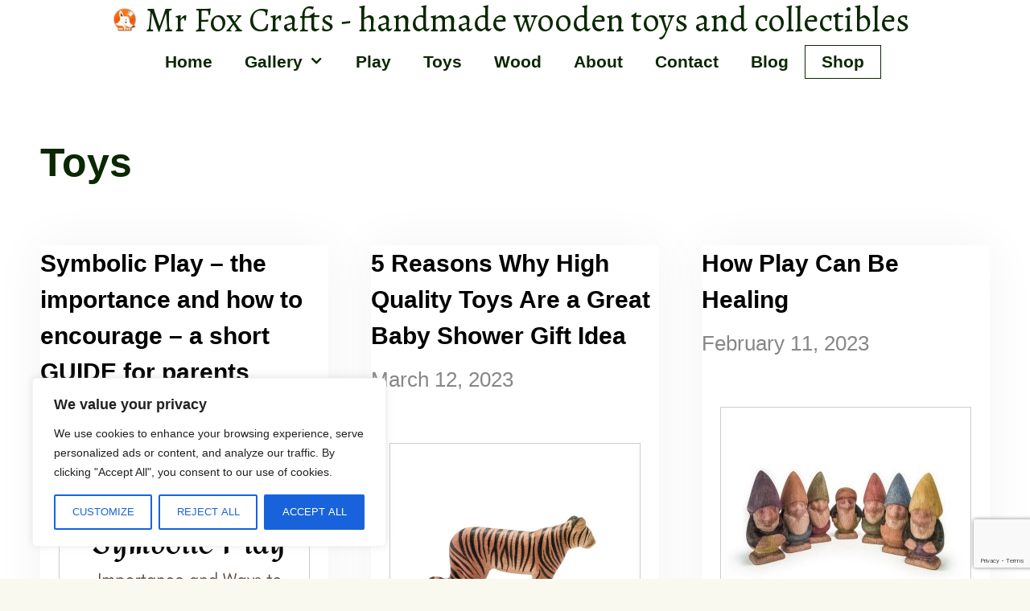

--- FILE ---
content_type: text/html; charset=UTF-8
request_url: https://www.mrfoxcrafts.com/category/toys/
body_size: 23912
content:
<!DOCTYPE html>
<html lang="en-US">
<head>
	<meta charset="UTF-8">
	<meta name='robots' content='index, follow, max-image-preview:large, max-snippet:-1, max-video-preview:-1' />
<meta name="viewport" content="width=device-width, initial-scale=1">
	<!-- This site is optimized with the Yoast SEO plugin v26.7 - https://yoast.com/wordpress/plugins/seo/ -->
	<title>Toys Archives - Mr Fox Crafts - handmade wooden toys and collectibles</title>
	<link rel="canonical" href="https://www.mrfoxcrafts.com/category/toys/" />
	<link rel="next" href="https://www.mrfoxcrafts.com/category/toys/page/2/" />
	<meta property="og:locale" content="en_US" />
	<meta property="og:type" content="article" />
	<meta property="og:title" content="Toys Archives - Mr Fox Crafts - handmade wooden toys and collectibles" />
	<meta property="og:url" content="https://www.mrfoxcrafts.com/category/toys/" />
	<meta property="og:site_name" content="Mr Fox Crafts - handmade wooden toys and collectibles" />
	<meta name="twitter:card" content="summary_large_image" />
	<meta name="twitter:site" content="@MrFoxCrafts1" />
	<script type="application/ld+json" class="yoast-schema-graph">{"@context":"https://schema.org","@graph":[{"@type":"CollectionPage","@id":"https://www.mrfoxcrafts.com/category/toys/","url":"https://www.mrfoxcrafts.com/category/toys/","name":"Toys Archives - Mr Fox Crafts - handmade wooden toys and collectibles","isPartOf":{"@id":"https://www.mrfoxcrafts.com/#website"},"primaryImageOfPage":{"@id":"https://www.mrfoxcrafts.com/category/toys/#primaryimage"},"image":{"@id":"https://www.mrfoxcrafts.com/category/toys/#primaryimage"},"thumbnailUrl":"https://www.mrfoxcrafts.com/wp-content/uploads/2026/01/GUIDE-Symbolic-Play.jpg","breadcrumb":{"@id":"https://www.mrfoxcrafts.com/category/toys/#breadcrumb"},"inLanguage":"en-US"},{"@type":"ImageObject","inLanguage":"en-US","@id":"https://www.mrfoxcrafts.com/category/toys/#primaryimage","url":"https://www.mrfoxcrafts.com/wp-content/uploads/2026/01/GUIDE-Symbolic-Play.jpg","contentUrl":"https://www.mrfoxcrafts.com/wp-content/uploads/2026/01/GUIDE-Symbolic-Play.jpg","width":600,"height":600,"caption":"a parents' guide to symbolic play"},{"@type":"BreadcrumbList","@id":"https://www.mrfoxcrafts.com/category/toys/#breadcrumb","itemListElement":[{"@type":"ListItem","position":1,"name":"Home","item":"https://www.mrfoxcrafts.com/"},{"@type":"ListItem","position":2,"name":"Toys"}]},{"@type":"WebSite","@id":"https://www.mrfoxcrafts.com/#website","url":"https://www.mrfoxcrafts.com/","name":"Mr Fox Crafts - handmade wooden toys and collectibles","description":"handmade wooden toys and collectibles","publisher":{"@id":"https://www.mrfoxcrafts.com/#organization"},"potentialAction":[{"@type":"SearchAction","target":{"@type":"EntryPoint","urlTemplate":"https://www.mrfoxcrafts.com/?s={search_term_string}"},"query-input":{"@type":"PropertyValueSpecification","valueRequired":true,"valueName":"search_term_string"}}],"inLanguage":"en-US"},{"@type":"Organization","@id":"https://www.mrfoxcrafts.com/#organization","name":"Mr Fox Crafts - handmade wooden toys and collectibles","url":"https://www.mrfoxcrafts.com/","logo":{"@type":"ImageObject","inLanguage":"en-US","@id":"https://www.mrfoxcrafts.com/#/schema/logo/image/","url":"https://www.mrfoxcrafts.com/wp-content/uploads/2019/10/logo-150.png","contentUrl":"https://www.mrfoxcrafts.com/wp-content/uploads/2019/10/logo-150.png","width":159,"height":159,"caption":"Mr Fox Crafts - handmade wooden toys and collectibles"},"image":{"@id":"https://www.mrfoxcrafts.com/#/schema/logo/image/"},"sameAs":["https://www.facebook.com/MrFoxCrafts/","https://x.com/MrFoxCrafts1","https://www.instagram.com/mrfoxcrafts/","https://www.pinterest.com/mrfoxcrafts/"]}]}</script>
	<!-- / Yoast SEO plugin. -->


<link rel='dns-prefetch' href='//static.addtoany.com' />
<link href='https://fonts.gstatic.com' crossorigin rel='preconnect' />
<link href='https://fonts.googleapis.com' crossorigin rel='preconnect' />
<link rel="alternate" type="application/rss+xml" title="Mr Fox Crafts - handmade wooden toys and collectibles &raquo; Feed" href="https://www.mrfoxcrafts.com/feed/" />
<link rel="alternate" type="application/rss+xml" title="Mr Fox Crafts - handmade wooden toys and collectibles &raquo; Comments Feed" href="https://www.mrfoxcrafts.com/comments/feed/" />
<link rel="alternate" type="application/rss+xml" title="Mr Fox Crafts - handmade wooden toys and collectibles &raquo; Toys Category Feed" href="https://www.mrfoxcrafts.com/category/toys/feed/" />
<style id='wp-img-auto-sizes-contain-inline-css'>
img:is([sizes=auto i],[sizes^="auto," i]){contain-intrinsic-size:3000px 1500px}
/*# sourceURL=wp-img-auto-sizes-contain-inline-css */
</style>
<link rel='stylesheet' id='generate-fonts-css' href='//fonts.googleapis.com/css?family=Alegreya:regular,italic,700,700italic,900,900italic' media='all' />
<link rel="stylesheet" href="https://www.mrfoxcrafts.com/wp-content/cache/minify/401cb.css?x48435" media="all" />


<style id='wp-emoji-styles-inline-css'>

	img.wp-smiley, img.emoji {
		display: inline !important;
		border: none !important;
		box-shadow: none !important;
		height: 1em !important;
		width: 1em !important;
		margin: 0 0.07em !important;
		vertical-align: -0.1em !important;
		background: none !important;
		padding: 0 !important;
	}
/*# sourceURL=wp-emoji-styles-inline-css */
</style>
<style id='wp-block-library-inline-css'>
:root{--wp-block-synced-color:#7a00df;--wp-block-synced-color--rgb:122,0,223;--wp-bound-block-color:var(--wp-block-synced-color);--wp-editor-canvas-background:#ddd;--wp-admin-theme-color:#007cba;--wp-admin-theme-color--rgb:0,124,186;--wp-admin-theme-color-darker-10:#006ba1;--wp-admin-theme-color-darker-10--rgb:0,107,160.5;--wp-admin-theme-color-darker-20:#005a87;--wp-admin-theme-color-darker-20--rgb:0,90,135;--wp-admin-border-width-focus:2px}@media (min-resolution:192dpi){:root{--wp-admin-border-width-focus:1.5px}}.wp-element-button{cursor:pointer}:root .has-very-light-gray-background-color{background-color:#eee}:root .has-very-dark-gray-background-color{background-color:#313131}:root .has-very-light-gray-color{color:#eee}:root .has-very-dark-gray-color{color:#313131}:root .has-vivid-green-cyan-to-vivid-cyan-blue-gradient-background{background:linear-gradient(135deg,#00d084,#0693e3)}:root .has-purple-crush-gradient-background{background:linear-gradient(135deg,#34e2e4,#4721fb 50%,#ab1dfe)}:root .has-hazy-dawn-gradient-background{background:linear-gradient(135deg,#faaca8,#dad0ec)}:root .has-subdued-olive-gradient-background{background:linear-gradient(135deg,#fafae1,#67a671)}:root .has-atomic-cream-gradient-background{background:linear-gradient(135deg,#fdd79a,#004a59)}:root .has-nightshade-gradient-background{background:linear-gradient(135deg,#330968,#31cdcf)}:root .has-midnight-gradient-background{background:linear-gradient(135deg,#020381,#2874fc)}:root{--wp--preset--font-size--normal:16px;--wp--preset--font-size--huge:42px}.has-regular-font-size{font-size:1em}.has-larger-font-size{font-size:2.625em}.has-normal-font-size{font-size:var(--wp--preset--font-size--normal)}.has-huge-font-size{font-size:var(--wp--preset--font-size--huge)}.has-text-align-center{text-align:center}.has-text-align-left{text-align:left}.has-text-align-right{text-align:right}.has-fit-text{white-space:nowrap!important}#end-resizable-editor-section{display:none}.aligncenter{clear:both}.items-justified-left{justify-content:flex-start}.items-justified-center{justify-content:center}.items-justified-right{justify-content:flex-end}.items-justified-space-between{justify-content:space-between}.screen-reader-text{border:0;clip-path:inset(50%);height:1px;margin:-1px;overflow:hidden;padding:0;position:absolute;width:1px;word-wrap:normal!important}.screen-reader-text:focus{background-color:#ddd;clip-path:none;color:#444;display:block;font-size:1em;height:auto;left:5px;line-height:normal;padding:15px 23px 14px;text-decoration:none;top:5px;width:auto;z-index:100000}html :where(.has-border-color){border-style:solid}html :where([style*=border-top-color]){border-top-style:solid}html :where([style*=border-right-color]){border-right-style:solid}html :where([style*=border-bottom-color]){border-bottom-style:solid}html :where([style*=border-left-color]){border-left-style:solid}html :where([style*=border-width]){border-style:solid}html :where([style*=border-top-width]){border-top-style:solid}html :where([style*=border-right-width]){border-right-style:solid}html :where([style*=border-bottom-width]){border-bottom-style:solid}html :where([style*=border-left-width]){border-left-style:solid}html :where(img[class*=wp-image-]){height:auto;max-width:100%}:where(figure){margin:0 0 1em}html :where(.is-position-sticky){--wp-admin--admin-bar--position-offset:var(--wp-admin--admin-bar--height,0px)}@media screen and (max-width:600px){html :where(.is-position-sticky){--wp-admin--admin-bar--position-offset:0px}}

/*# sourceURL=wp-block-library-inline-css */
</style><style id='global-styles-inline-css'>
:root{--wp--preset--aspect-ratio--square: 1;--wp--preset--aspect-ratio--4-3: 4/3;--wp--preset--aspect-ratio--3-4: 3/4;--wp--preset--aspect-ratio--3-2: 3/2;--wp--preset--aspect-ratio--2-3: 2/3;--wp--preset--aspect-ratio--16-9: 16/9;--wp--preset--aspect-ratio--9-16: 9/16;--wp--preset--color--black: #000000;--wp--preset--color--cyan-bluish-gray: #abb8c3;--wp--preset--color--white: #ffffff;--wp--preset--color--pale-pink: #f78da7;--wp--preset--color--vivid-red: #cf2e2e;--wp--preset--color--luminous-vivid-orange: #ff6900;--wp--preset--color--luminous-vivid-amber: #fcb900;--wp--preset--color--light-green-cyan: #7bdcb5;--wp--preset--color--vivid-green-cyan: #00d084;--wp--preset--color--pale-cyan-blue: #8ed1fc;--wp--preset--color--vivid-cyan-blue: #0693e3;--wp--preset--color--vivid-purple: #9b51e0;--wp--preset--color--contrast: var(--contrast);--wp--preset--color--contrast-2: var(--contrast-2);--wp--preset--color--contrast-3: var(--contrast-3);--wp--preset--color--base: var(--base);--wp--preset--color--base-2: var(--base-2);--wp--preset--color--base-3: var(--base-3);--wp--preset--color--accent: var(--accent);--wp--preset--gradient--vivid-cyan-blue-to-vivid-purple: linear-gradient(135deg,rgb(6,147,227) 0%,rgb(155,81,224) 100%);--wp--preset--gradient--light-green-cyan-to-vivid-green-cyan: linear-gradient(135deg,rgb(122,220,180) 0%,rgb(0,208,130) 100%);--wp--preset--gradient--luminous-vivid-amber-to-luminous-vivid-orange: linear-gradient(135deg,rgb(252,185,0) 0%,rgb(255,105,0) 100%);--wp--preset--gradient--luminous-vivid-orange-to-vivid-red: linear-gradient(135deg,rgb(255,105,0) 0%,rgb(207,46,46) 100%);--wp--preset--gradient--very-light-gray-to-cyan-bluish-gray: linear-gradient(135deg,rgb(238,238,238) 0%,rgb(169,184,195) 100%);--wp--preset--gradient--cool-to-warm-spectrum: linear-gradient(135deg,rgb(74,234,220) 0%,rgb(151,120,209) 20%,rgb(207,42,186) 40%,rgb(238,44,130) 60%,rgb(251,105,98) 80%,rgb(254,248,76) 100%);--wp--preset--gradient--blush-light-purple: linear-gradient(135deg,rgb(255,206,236) 0%,rgb(152,150,240) 100%);--wp--preset--gradient--blush-bordeaux: linear-gradient(135deg,rgb(254,205,165) 0%,rgb(254,45,45) 50%,rgb(107,0,62) 100%);--wp--preset--gradient--luminous-dusk: linear-gradient(135deg,rgb(255,203,112) 0%,rgb(199,81,192) 50%,rgb(65,88,208) 100%);--wp--preset--gradient--pale-ocean: linear-gradient(135deg,rgb(255,245,203) 0%,rgb(182,227,212) 50%,rgb(51,167,181) 100%);--wp--preset--gradient--electric-grass: linear-gradient(135deg,rgb(202,248,128) 0%,rgb(113,206,126) 100%);--wp--preset--gradient--midnight: linear-gradient(135deg,rgb(2,3,129) 0%,rgb(40,116,252) 100%);--wp--preset--font-size--small: 13px;--wp--preset--font-size--medium: 20px;--wp--preset--font-size--large: 36px;--wp--preset--font-size--x-large: 42px;--wp--preset--spacing--20: 0.44rem;--wp--preset--spacing--30: 0.67rem;--wp--preset--spacing--40: 1rem;--wp--preset--spacing--50: 1.5rem;--wp--preset--spacing--60: 2.25rem;--wp--preset--spacing--70: 3.38rem;--wp--preset--spacing--80: 5.06rem;--wp--preset--shadow--natural: 6px 6px 9px rgba(0, 0, 0, 0.2);--wp--preset--shadow--deep: 12px 12px 50px rgba(0, 0, 0, 0.4);--wp--preset--shadow--sharp: 6px 6px 0px rgba(0, 0, 0, 0.2);--wp--preset--shadow--outlined: 6px 6px 0px -3px rgb(255, 255, 255), 6px 6px rgb(0, 0, 0);--wp--preset--shadow--crisp: 6px 6px 0px rgb(0, 0, 0);}:where(.is-layout-flex){gap: 0.5em;}:where(.is-layout-grid){gap: 0.5em;}body .is-layout-flex{display: flex;}.is-layout-flex{flex-wrap: wrap;align-items: center;}.is-layout-flex > :is(*, div){margin: 0;}body .is-layout-grid{display: grid;}.is-layout-grid > :is(*, div){margin: 0;}:where(.wp-block-columns.is-layout-flex){gap: 2em;}:where(.wp-block-columns.is-layout-grid){gap: 2em;}:where(.wp-block-post-template.is-layout-flex){gap: 1.25em;}:where(.wp-block-post-template.is-layout-grid){gap: 1.25em;}.has-black-color{color: var(--wp--preset--color--black) !important;}.has-cyan-bluish-gray-color{color: var(--wp--preset--color--cyan-bluish-gray) !important;}.has-white-color{color: var(--wp--preset--color--white) !important;}.has-pale-pink-color{color: var(--wp--preset--color--pale-pink) !important;}.has-vivid-red-color{color: var(--wp--preset--color--vivid-red) !important;}.has-luminous-vivid-orange-color{color: var(--wp--preset--color--luminous-vivid-orange) !important;}.has-luminous-vivid-amber-color{color: var(--wp--preset--color--luminous-vivid-amber) !important;}.has-light-green-cyan-color{color: var(--wp--preset--color--light-green-cyan) !important;}.has-vivid-green-cyan-color{color: var(--wp--preset--color--vivid-green-cyan) !important;}.has-pale-cyan-blue-color{color: var(--wp--preset--color--pale-cyan-blue) !important;}.has-vivid-cyan-blue-color{color: var(--wp--preset--color--vivid-cyan-blue) !important;}.has-vivid-purple-color{color: var(--wp--preset--color--vivid-purple) !important;}.has-black-background-color{background-color: var(--wp--preset--color--black) !important;}.has-cyan-bluish-gray-background-color{background-color: var(--wp--preset--color--cyan-bluish-gray) !important;}.has-white-background-color{background-color: var(--wp--preset--color--white) !important;}.has-pale-pink-background-color{background-color: var(--wp--preset--color--pale-pink) !important;}.has-vivid-red-background-color{background-color: var(--wp--preset--color--vivid-red) !important;}.has-luminous-vivid-orange-background-color{background-color: var(--wp--preset--color--luminous-vivid-orange) !important;}.has-luminous-vivid-amber-background-color{background-color: var(--wp--preset--color--luminous-vivid-amber) !important;}.has-light-green-cyan-background-color{background-color: var(--wp--preset--color--light-green-cyan) !important;}.has-vivid-green-cyan-background-color{background-color: var(--wp--preset--color--vivid-green-cyan) !important;}.has-pale-cyan-blue-background-color{background-color: var(--wp--preset--color--pale-cyan-blue) !important;}.has-vivid-cyan-blue-background-color{background-color: var(--wp--preset--color--vivid-cyan-blue) !important;}.has-vivid-purple-background-color{background-color: var(--wp--preset--color--vivid-purple) !important;}.has-black-border-color{border-color: var(--wp--preset--color--black) !important;}.has-cyan-bluish-gray-border-color{border-color: var(--wp--preset--color--cyan-bluish-gray) !important;}.has-white-border-color{border-color: var(--wp--preset--color--white) !important;}.has-pale-pink-border-color{border-color: var(--wp--preset--color--pale-pink) !important;}.has-vivid-red-border-color{border-color: var(--wp--preset--color--vivid-red) !important;}.has-luminous-vivid-orange-border-color{border-color: var(--wp--preset--color--luminous-vivid-orange) !important;}.has-luminous-vivid-amber-border-color{border-color: var(--wp--preset--color--luminous-vivid-amber) !important;}.has-light-green-cyan-border-color{border-color: var(--wp--preset--color--light-green-cyan) !important;}.has-vivid-green-cyan-border-color{border-color: var(--wp--preset--color--vivid-green-cyan) !important;}.has-pale-cyan-blue-border-color{border-color: var(--wp--preset--color--pale-cyan-blue) !important;}.has-vivid-cyan-blue-border-color{border-color: var(--wp--preset--color--vivid-cyan-blue) !important;}.has-vivid-purple-border-color{border-color: var(--wp--preset--color--vivid-purple) !important;}.has-vivid-cyan-blue-to-vivid-purple-gradient-background{background: var(--wp--preset--gradient--vivid-cyan-blue-to-vivid-purple) !important;}.has-light-green-cyan-to-vivid-green-cyan-gradient-background{background: var(--wp--preset--gradient--light-green-cyan-to-vivid-green-cyan) !important;}.has-luminous-vivid-amber-to-luminous-vivid-orange-gradient-background{background: var(--wp--preset--gradient--luminous-vivid-amber-to-luminous-vivid-orange) !important;}.has-luminous-vivid-orange-to-vivid-red-gradient-background{background: var(--wp--preset--gradient--luminous-vivid-orange-to-vivid-red) !important;}.has-very-light-gray-to-cyan-bluish-gray-gradient-background{background: var(--wp--preset--gradient--very-light-gray-to-cyan-bluish-gray) !important;}.has-cool-to-warm-spectrum-gradient-background{background: var(--wp--preset--gradient--cool-to-warm-spectrum) !important;}.has-blush-light-purple-gradient-background{background: var(--wp--preset--gradient--blush-light-purple) !important;}.has-blush-bordeaux-gradient-background{background: var(--wp--preset--gradient--blush-bordeaux) !important;}.has-luminous-dusk-gradient-background{background: var(--wp--preset--gradient--luminous-dusk) !important;}.has-pale-ocean-gradient-background{background: var(--wp--preset--gradient--pale-ocean) !important;}.has-electric-grass-gradient-background{background: var(--wp--preset--gradient--electric-grass) !important;}.has-midnight-gradient-background{background: var(--wp--preset--gradient--midnight) !important;}.has-small-font-size{font-size: var(--wp--preset--font-size--small) !important;}.has-medium-font-size{font-size: var(--wp--preset--font-size--medium) !important;}.has-large-font-size{font-size: var(--wp--preset--font-size--large) !important;}.has-x-large-font-size{font-size: var(--wp--preset--font-size--x-large) !important;}
/*# sourceURL=global-styles-inline-css */
</style>

<style id='classic-theme-styles-inline-css'>
/*! This file is auto-generated */
.wp-block-button__link{color:#fff;background-color:#32373c;border-radius:9999px;box-shadow:none;text-decoration:none;padding:calc(.667em + 2px) calc(1.333em + 2px);font-size:1.125em}.wp-block-file__button{background:#32373c;color:#fff;text-decoration:none}
/*# sourceURL=/wp-includes/css/classic-themes.min.css */
</style>
<link rel="stylesheet" href="https://www.mrfoxcrafts.com/wp-content/cache/minify/f6009.css?x48435" media="all" />


<style id='generate-style-inline-css'>
#nav-below {display:none;}@media (max-width:768px){}.resize-featured-image .post-image img {width: 300px;height: 250px;-o-object-fit: cover;object-fit: cover;}
.generate-columns {margin-bottom: 53px;padding-left: 53px;}.generate-columns-container {margin-left: -53px;}.page-header {margin-bottom: 53px;margin-left: 53px}.generate-columns-container > .paging-navigation {margin-left: 53px;}
body{background-color:#f9f9ef;color:#0a2802;}a{color:#ed3c10;}a:visited{color:#ed3c10;}a:hover, a:focus, a:active{color:#ed3c10;}body .grid-container{max-width:1485px;}.wp-block-group__inner-container{max-width:1485px;margin-left:auto;margin-right:auto;}.site-header .header-image{width:90px;}:root{--contrast:#222222;--contrast-2:#575760;--contrast-3:#b2b2be;--base:#f0f0f0;--base-2:#f7f8f9;--base-3:#ffffff;--accent:#1e73be;}.has-contrast-color{color:var(--contrast);}.has-contrast-background-color{background-color:var(--contrast);}.has-contrast-2-color{color:var(--contrast-2);}.has-contrast-2-background-color{background-color:var(--contrast-2);}.has-contrast-3-color{color:var(--contrast-3);}.has-contrast-3-background-color{background-color:var(--contrast-3);}.has-base-color{color:var(--base);}.has-base-background-color{background-color:var(--base);}.has-base-2-color{color:var(--base-2);}.has-base-2-background-color{background-color:var(--base-2);}.has-base-3-color{color:var(--base-3);}.has-base-3-background-color{background-color:var(--base-3);}.has-accent-color{color:var(--accent);}.has-accent-background-color{background-color:var(--accent);}body, button, input, select, textarea{font-family:Helvetica;font-size:30px;}body{line-height:1.6;}.entry-content > [class*="wp-block-"]:not(:last-child){margin-bottom:1.5em;}.main-title{font-family:"Alegreya", serif;font-weight:normal;font-size:42px;}.main-navigation a, .menu-toggle{font-family:Helvetica;font-weight:bold;font-size:21px;}.main-navigation .main-nav ul ul li a{font-size:18px;}.widget-title{font-weight:700;text-transform:uppercase;font-size:17px;margin-bottom:19px;}.sidebar .widget, .footer-widgets .widget{font-size:16px;}button:not(.menu-toggle),html input[type="button"],input[type="reset"],input[type="submit"],.button,.wp-block-button .wp-block-button__link{font-weight:300;text-transform:uppercase;font-size:13px;}h1{font-weight:bold;font-size:50px;line-height:2em;}h2{font-weight:bold;font-size:30px;line-height:1.5em;}h3{font-weight:600;text-transform:uppercase;font-size:17px;}h4{font-size:inherit;}h5{font-size:inherit;}.site-info{font-family:-apple-system, system-ui, BlinkMacSystemFont, "Segoe UI", Helvetica, Arial, sans-serif, "Apple Color Emoji", "Segoe UI Emoji", "Segoe UI Symbol";font-weight:500;text-transform:uppercase;font-size:16px;}@media (max-width:768px){.main-title{font-size:44px;}h1{font-size:35px;}h2{font-size:35px;}}.top-bar{background-color:#636363;color:#ffffff;}.top-bar a{color:#ffffff;}.top-bar a:hover{color:#303030;}.site-header{background-color:#ffffff;color:#3a0000;}.site-header a{color:#ed3c10;}.site-header a:hover{color:#ed3c10;}.main-title a,.main-title a:hover{color:#0a2802;}.site-description{color:#3a0b0b;}.mobile-menu-control-wrapper .menu-toggle,.mobile-menu-control-wrapper .menu-toggle:hover,.mobile-menu-control-wrapper .menu-toggle:focus,.has-inline-mobile-toggle #site-navigation.toggled{background-color:rgba(0, 0, 0, 0.02);}.main-navigation,.main-navigation ul ul{background-color:#ffffff;}.main-navigation .main-nav ul li a, .main-navigation .menu-toggle, .main-navigation .menu-bar-items{color:#0a2802;}.main-navigation .main-nav ul li:not([class*="current-menu-"]):hover > a, .main-navigation .main-nav ul li:not([class*="current-menu-"]):focus > a, .main-navigation .main-nav ul li.sfHover:not([class*="current-menu-"]) > a, .main-navigation .menu-bar-item:hover > a, .main-navigation .menu-bar-item.sfHover > a{color:#f8620b;}button.menu-toggle:hover,button.menu-toggle:focus,.main-navigation .mobile-bar-items a,.main-navigation .mobile-bar-items a:hover,.main-navigation .mobile-bar-items a:focus{color:#0a2802;}.main-navigation .main-nav ul li[class*="current-menu-"] > a{color:#f8620b;}.navigation-search input[type="search"],.navigation-search input[type="search"]:active, .navigation-search input[type="search"]:focus, .main-navigation .main-nav ul li.search-item.active > a, .main-navigation .menu-bar-items .search-item.active > a{color:#f8620b;background-color:#f9f9ef;opacity:1;}.main-navigation ul ul{background-color:#f9f9ef;}.main-navigation .main-nav ul ul li a{color:#0a0a0a;}.main-navigation .main-nav ul ul li:not([class*="current-menu-"]):hover > a,.main-navigation .main-nav ul ul li:not([class*="current-menu-"]):focus > a, .main-navigation .main-nav ul ul li.sfHover:not([class*="current-menu-"]) > a{color:#f8620b;background-color:#ffffff;}.main-navigation .main-nav ul ul li[class*="current-menu-"] > a{color:#f8620b;background-color:#f9f9ef;}.separate-containers .inside-article, .separate-containers .comments-area, .separate-containers .page-header, .one-container .container, .separate-containers .paging-navigation, .inside-page-header{background-color:#ffffff;}.entry-title a{color:#000000;}.entry-title a:hover{color:#1e73be;}.entry-meta{color:#878787;}.entry-meta a{color:#878787;}.entry-meta a:hover{color:#1e73be;}.sidebar .widget{background-color:#ffffff;}.sidebar .widget .widget-title{color:#000000;}.footer-widgets{background-color:#ffffff;}.footer-widgets a{color:#262626;}.footer-widgets a:hover{color:#ed3c10;}.footer-widgets .widget-title{color:#262626;}.site-info{color:#262626;background-color:#ffffff;}.site-info a{color:#0a2802;}.site-info a:hover{color:#ed3c10;}.footer-bar .widget_nav_menu .current-menu-item a{color:#ed3c10;}input[type="text"],input[type="email"],input[type="url"],input[type="password"],input[type="search"],input[type="tel"],input[type="number"],textarea,select{color:#666666;background-color:#fafafa;border-color:#cccccc;}input[type="text"]:focus,input[type="email"]:focus,input[type="url"]:focus,input[type="password"]:focus,input[type="search"]:focus,input[type="tel"]:focus,input[type="number"]:focus,textarea:focus,select:focus{color:#666666;background-color:#ffffff;border-color:#bfbfbf;}button,html input[type="button"],input[type="reset"],input[type="submit"],a.button,a.wp-block-button__link:not(.has-background){color:#ffffff;background-color:#161616;}button:hover,html input[type="button"]:hover,input[type="reset"]:hover,input[type="submit"]:hover,a.button:hover,button:focus,html input[type="button"]:focus,input[type="reset"]:focus,input[type="submit"]:focus,a.button:focus,a.wp-block-button__link:not(.has-background):active,a.wp-block-button__link:not(.has-background):focus,a.wp-block-button__link:not(.has-background):hover{color:#ed3c10;background-color:#ffffff;}a.generate-back-to-top{background-color:rgba( 0,0,0,0.4 );color:#ffffff;}a.generate-back-to-top:hover,a.generate-back-to-top:focus{background-color:rgba( 0,0,0,0.6 );color:#ffffff;}@media (max-width: 768px){.main-navigation .menu-bar-item:hover > a, .main-navigation .menu-bar-item.sfHover > a{background:none;color:#0a2802;}}.inside-top-bar{padding:10px;}.inside-header{padding:30px;}.separate-containers .inside-article, .separate-containers .comments-area, .separate-containers .page-header, .separate-containers .paging-navigation, .one-container .site-content, .inside-page-header{padding:50px;}.site-main .wp-block-group__inner-container{padding:50px;}.entry-content .alignwide, body:not(.no-sidebar) .entry-content .alignfull{margin-left:-50px;width:calc(100% + 100px);max-width:calc(100% + 100px);}.container.grid-container{max-width:1585px;}.one-container.right-sidebar .site-main,.one-container.both-right .site-main{margin-right:50px;}.one-container.left-sidebar .site-main,.one-container.both-left .site-main{margin-left:50px;}.one-container.both-sidebars .site-main{margin:0px 50px 0px 50px;}.separate-containers .widget, .separate-containers .site-main > *, .separate-containers .page-header, .widget-area .main-navigation{margin-bottom:53px;}.separate-containers .site-main{margin:53px;}.both-right.separate-containers .inside-left-sidebar{margin-right:26px;}.both-right.separate-containers .inside-right-sidebar{margin-left:26px;}.both-left.separate-containers .inside-left-sidebar{margin-right:26px;}.both-left.separate-containers .inside-right-sidebar{margin-left:26px;}.separate-containers .page-header-image, .separate-containers .page-header-contained, .separate-containers .page-header-image-single, .separate-containers .page-header-content-single{margin-top:53px;}.separate-containers .inside-right-sidebar, .separate-containers .inside-left-sidebar{margin-top:53px;margin-bottom:53px;}.main-navigation .main-nav ul li a,.menu-toggle,.main-navigation .mobile-bar-items a{line-height:50px;}.navigation-search input[type="search"]{height:50px;}.rtl .menu-item-has-children .dropdown-menu-toggle{padding-left:20px;}.rtl .main-navigation .main-nav ul li.menu-item-has-children > a{padding-right:20px;}.widget-area .widget{padding:50px;}.footer-widgets{padding:50px;}.site-info{padding:20px;}@media (max-width:768px){.separate-containers .inside-article, .separate-containers .comments-area, .separate-containers .page-header, .separate-containers .paging-navigation, .one-container .site-content, .inside-page-header{padding:45px;}.site-main .wp-block-group__inner-container{padding:45px;}.site-info{padding-right:10px;padding-left:10px;}.entry-content .alignwide, body:not(.no-sidebar) .entry-content .alignfull{margin-left:-45px;width:calc(100% + 90px);max-width:calc(100% + 90px);}}/* End cached CSS */@media (max-width: 768px){.main-navigation .menu-toggle,.main-navigation .mobile-bar-items,.sidebar-nav-mobile:not(#sticky-placeholder){display:block;}.main-navigation ul,.gen-sidebar-nav{display:none;}[class*="nav-float-"] .site-header .inside-header > *{float:none;clear:both;}}
.site-header{background-repeat:no-repeat;background-size:cover;}
h1.entry-title{line-height:1.8em;}.navigation-branding .main-title{font-weight:normal;text-transform:none;font-size:42px;font-family:"Alegreya", serif;}@media (max-width:768px){h1.entry-title{font-size:35px;}}@media (max-width: 768px){.navigation-branding .main-title{font-size:44px;}}
.main-navigation .main-nav ul li a,.menu-toggle,.main-navigation .mobile-bar-items a{transition: line-height 300ms ease}.main-navigation.toggled .main-nav > ul{background-color: #ffffff}
.post-image:not(:first-child), .page-content:not(:first-child), .entry-content:not(:first-child), .entry-summary:not(:first-child), footer.entry-meta{margin-top:4.4em;}.post-image-above-header .inside-article div.featured-image, .post-image-above-header .inside-article div.post-image{margin-bottom:4.4em;}
/*# sourceURL=generate-style-inline-css */
</style>
<link rel="stylesheet" href="https://www.mrfoxcrafts.com/wp-content/cache/minify/5a253.css?x48435" media="all" />






<style id='generate-navigation-branding-inline-css'>
@media (max-width: 768px){.site-header, #site-navigation, #sticky-navigation{display:none !important;opacity:0.0;}#mobile-header{display:block !important;width:100% !important;}#mobile-header .main-nav > ul{display:none;}#mobile-header.toggled .main-nav > ul, #mobile-header .menu-toggle, #mobile-header .mobile-bar-items{display:block;}#mobile-header .main-nav{-ms-flex:0 0 100%;flex:0 0 100%;-webkit-box-ordinal-group:5;-ms-flex-order:4;order:4;}}.navigation-branding img, .site-logo.mobile-header-logo img{height:50px;width:auto;}.navigation-branding .main-title{line-height:50px;}@media (max-width: 1495px){#site-navigation .navigation-branding, #sticky-navigation .navigation-branding{margin-left:10px;}}@media (max-width: 768px){.main-navigation:not(.slideout-navigation) .main-nav{-ms-flex:0 0 100%;flex:0 0 100%;}.main-navigation:not(.slideout-navigation) .inside-navigation{-ms-flex-wrap:wrap;flex-wrap:wrap;display:-webkit-box;display:-ms-flexbox;display:flex;}.nav-aligned-center .navigation-branding, .nav-aligned-left .navigation-branding{margin-right:auto;}.nav-aligned-center  .main-navigation.has-branding:not(.slideout-navigation) .inside-navigation .main-nav,.nav-aligned-center  .main-navigation.has-sticky-branding.navigation-stick .inside-navigation .main-nav,.nav-aligned-left  .main-navigation.has-branding:not(.slideout-navigation) .inside-navigation .main-nav,.nav-aligned-left  .main-navigation.has-sticky-branding.navigation-stick .inside-navigation .main-nav{margin-right:0px;}}
/*# sourceURL=generate-navigation-branding-inline-css */
</style>
<script src="https://www.mrfoxcrafts.com/wp-content/cache/minify/818c0.js?x48435" type="2b7a2ab15d0d3fed6d6c3c10-text/javascript"></script>


<script id="cookie-law-info-js-extra" type="2b7a2ab15d0d3fed6d6c3c10-text/javascript">
var _ckyConfig = {"_ipData":[],"_assetsURL":"https://www.mrfoxcrafts.com/wp-content/plugins/cookie-law-info/lite/frontend/images/","_publicURL":"https://www.mrfoxcrafts.com","_expiry":"365","_categories":[{"name":"Necessary","slug":"necessary","isNecessary":true,"ccpaDoNotSell":true,"cookies":[],"active":true,"defaultConsent":{"gdpr":true,"ccpa":true}},{"name":"Functional","slug":"functional","isNecessary":false,"ccpaDoNotSell":true,"cookies":[],"active":true,"defaultConsent":{"gdpr":false,"ccpa":false}},{"name":"Analytics","slug":"analytics","isNecessary":false,"ccpaDoNotSell":true,"cookies":[],"active":true,"defaultConsent":{"gdpr":false,"ccpa":false}},{"name":"Performance","slug":"performance","isNecessary":false,"ccpaDoNotSell":true,"cookies":[],"active":true,"defaultConsent":{"gdpr":false,"ccpa":false}},{"name":"Advertisement","slug":"advertisement","isNecessary":false,"ccpaDoNotSell":true,"cookies":[],"active":true,"defaultConsent":{"gdpr":false,"ccpa":false}}],"_activeLaw":"gdpr","_rootDomain":"","_block":"1","_showBanner":"1","_bannerConfig":{"settings":{"type":"box","preferenceCenterType":"popup","position":"bottom-left","applicableLaw":"gdpr"},"behaviours":{"reloadBannerOnAccept":false,"loadAnalyticsByDefault":false,"animations":{"onLoad":"animate","onHide":"sticky"}},"config":{"revisitConsent":{"status":true,"tag":"revisit-consent","position":"bottom-left","meta":{"url":"#"},"styles":{"background-color":"#0056A7"},"elements":{"title":{"type":"text","tag":"revisit-consent-title","status":true,"styles":{"color":"#0056a7"}}}},"preferenceCenter":{"toggle":{"status":true,"tag":"detail-category-toggle","type":"toggle","states":{"active":{"styles":{"background-color":"#1863DC"}},"inactive":{"styles":{"background-color":"#D0D5D2"}}}}},"categoryPreview":{"status":false,"toggle":{"status":true,"tag":"detail-category-preview-toggle","type":"toggle","states":{"active":{"styles":{"background-color":"#1863DC"}},"inactive":{"styles":{"background-color":"#D0D5D2"}}}}},"videoPlaceholder":{"status":true,"styles":{"background-color":"#000000","border-color":"#000000","color":"#ffffff"}},"readMore":{"status":false,"tag":"readmore-button","type":"link","meta":{"noFollow":true,"newTab":true},"styles":{"color":"#1863DC","background-color":"transparent","border-color":"transparent"}},"showMore":{"status":true,"tag":"show-desc-button","type":"button","styles":{"color":"#1863DC"}},"showLess":{"status":true,"tag":"hide-desc-button","type":"button","styles":{"color":"#1863DC"}},"alwaysActive":{"status":true,"tag":"always-active","styles":{"color":"#008000"}},"manualLinks":{"status":true,"tag":"manual-links","type":"link","styles":{"color":"#1863DC"}},"auditTable":{"status":true},"optOption":{"status":true,"toggle":{"status":true,"tag":"optout-option-toggle","type":"toggle","states":{"active":{"styles":{"background-color":"#1863dc"}},"inactive":{"styles":{"background-color":"#FFFFFF"}}}}}}},"_version":"3.3.9.1","_logConsent":"1","_tags":[{"tag":"accept-button","styles":{"color":"#FFFFFF","background-color":"#1863DC","border-color":"#1863DC"}},{"tag":"reject-button","styles":{"color":"#1863DC","background-color":"transparent","border-color":"#1863DC"}},{"tag":"settings-button","styles":{"color":"#1863DC","background-color":"transparent","border-color":"#1863DC"}},{"tag":"readmore-button","styles":{"color":"#1863DC","background-color":"transparent","border-color":"transparent"}},{"tag":"donotsell-button","styles":{"color":"#1863DC","background-color":"transparent","border-color":"transparent"}},{"tag":"show-desc-button","styles":{"color":"#1863DC"}},{"tag":"hide-desc-button","styles":{"color":"#1863DC"}},{"tag":"cky-always-active","styles":[]},{"tag":"cky-link","styles":[]},{"tag":"accept-button","styles":{"color":"#FFFFFF","background-color":"#1863DC","border-color":"#1863DC"}},{"tag":"revisit-consent","styles":{"background-color":"#0056A7"}}],"_shortCodes":[{"key":"cky_readmore","content":"\u003Ca href=\"#\" class=\"cky-policy\" aria-label=\"Cookie Policy\" target=\"_blank\" rel=\"noopener\" data-cky-tag=\"readmore-button\"\u003ECookie Policy\u003C/a\u003E","tag":"readmore-button","status":false,"attributes":{"rel":"nofollow","target":"_blank"}},{"key":"cky_show_desc","content":"\u003Cbutton class=\"cky-show-desc-btn\" data-cky-tag=\"show-desc-button\" aria-label=\"Show more\"\u003EShow more\u003C/button\u003E","tag":"show-desc-button","status":true,"attributes":[]},{"key":"cky_hide_desc","content":"\u003Cbutton class=\"cky-show-desc-btn\" data-cky-tag=\"hide-desc-button\" aria-label=\"Show less\"\u003EShow less\u003C/button\u003E","tag":"hide-desc-button","status":true,"attributes":[]},{"key":"cky_optout_show_desc","content":"[cky_optout_show_desc]","tag":"optout-show-desc-button","status":true,"attributes":[]},{"key":"cky_optout_hide_desc","content":"[cky_optout_hide_desc]","tag":"optout-hide-desc-button","status":true,"attributes":[]},{"key":"cky_category_toggle_label","content":"[cky_{{status}}_category_label] [cky_preference_{{category_slug}}_title]","tag":"","status":true,"attributes":[]},{"key":"cky_enable_category_label","content":"Enable","tag":"","status":true,"attributes":[]},{"key":"cky_disable_category_label","content":"Disable","tag":"","status":true,"attributes":[]},{"key":"cky_video_placeholder","content":"\u003Cdiv class=\"video-placeholder-normal\" data-cky-tag=\"video-placeholder\" id=\"[UNIQUEID]\"\u003E\u003Cp class=\"video-placeholder-text-normal\" data-cky-tag=\"placeholder-title\"\u003EPlease accept cookies to access this content\u003C/p\u003E\u003C/div\u003E","tag":"","status":true,"attributes":[]},{"key":"cky_enable_optout_label","content":"Enable","tag":"","status":true,"attributes":[]},{"key":"cky_disable_optout_label","content":"Disable","tag":"","status":true,"attributes":[]},{"key":"cky_optout_toggle_label","content":"[cky_{{status}}_optout_label] [cky_optout_option_title]","tag":"","status":true,"attributes":[]},{"key":"cky_optout_option_title","content":"Do Not Sell or Share My Personal Information","tag":"","status":true,"attributes":[]},{"key":"cky_optout_close_label","content":"Close","tag":"","status":true,"attributes":[]},{"key":"cky_preference_close_label","content":"Close","tag":"","status":true,"attributes":[]}],"_rtl":"","_language":"en","_providersToBlock":[]};
var _ckyStyles = {"css":".cky-overlay{background: #000000; opacity: 0.4; position: fixed; top: 0; left: 0; width: 100%; height: 100%; z-index: 99999999;}.cky-hide{display: none;}.cky-btn-revisit-wrapper{display: flex; align-items: center; justify-content: center; background: #0056a7; width: 45px; height: 45px; border-radius: 50%; position: fixed; z-index: 999999; cursor: pointer;}.cky-revisit-bottom-left{bottom: 15px; left: 15px;}.cky-revisit-bottom-right{bottom: 15px; right: 15px;}.cky-btn-revisit-wrapper .cky-btn-revisit{display: flex; align-items: center; justify-content: center; background: none; border: none; cursor: pointer; position: relative; margin: 0; padding: 0;}.cky-btn-revisit-wrapper .cky-btn-revisit img{max-width: fit-content; margin: 0; height: 30px; width: 30px;}.cky-revisit-bottom-left:hover::before{content: attr(data-tooltip); position: absolute; background: #4e4b66; color: #ffffff; left: calc(100% + 7px); font-size: 12px; line-height: 16px; width: max-content; padding: 4px 8px; border-radius: 4px;}.cky-revisit-bottom-left:hover::after{position: absolute; content: \"\"; border: 5px solid transparent; left: calc(100% + 2px); border-left-width: 0; border-right-color: #4e4b66;}.cky-revisit-bottom-right:hover::before{content: attr(data-tooltip); position: absolute; background: #4e4b66; color: #ffffff; right: calc(100% + 7px); font-size: 12px; line-height: 16px; width: max-content; padding: 4px 8px; border-radius: 4px;}.cky-revisit-bottom-right:hover::after{position: absolute; content: \"\"; border: 5px solid transparent; right: calc(100% + 2px); border-right-width: 0; border-left-color: #4e4b66;}.cky-revisit-hide{display: none;}.cky-consent-container{position: fixed; width: 440px; box-sizing: border-box; z-index: 9999999; border-radius: 6px;}.cky-consent-container .cky-consent-bar{background: #ffffff; border: 1px solid; padding: 20px 26px; box-shadow: 0 -1px 10px 0 #acabab4d; border-radius: 6px;}.cky-box-bottom-left{bottom: 40px; left: 40px;}.cky-box-bottom-right{bottom: 40px; right: 40px;}.cky-box-top-left{top: 40px; left: 40px;}.cky-box-top-right{top: 40px; right: 40px;}.cky-custom-brand-logo-wrapper .cky-custom-brand-logo{width: 100px; height: auto; margin: 0 0 12px 0;}.cky-notice .cky-title{color: #212121; font-weight: 700; font-size: 18px; line-height: 24px; margin: 0 0 12px 0;}.cky-notice-des *,.cky-preference-content-wrapper *,.cky-accordion-header-des *,.cky-gpc-wrapper .cky-gpc-desc *{font-size: 14px;}.cky-notice-des{color: #212121; font-size: 14px; line-height: 24px; font-weight: 400;}.cky-notice-des img{height: 25px; width: 25px;}.cky-consent-bar .cky-notice-des p,.cky-gpc-wrapper .cky-gpc-desc p,.cky-preference-body-wrapper .cky-preference-content-wrapper p,.cky-accordion-header-wrapper .cky-accordion-header-des p,.cky-cookie-des-table li div:last-child p{color: inherit; margin-top: 0; overflow-wrap: break-word;}.cky-notice-des P:last-child,.cky-preference-content-wrapper p:last-child,.cky-cookie-des-table li div:last-child p:last-child,.cky-gpc-wrapper .cky-gpc-desc p:last-child{margin-bottom: 0;}.cky-notice-des a.cky-policy,.cky-notice-des button.cky-policy{font-size: 14px; color: #1863dc; white-space: nowrap; cursor: pointer; background: transparent; border: 1px solid; text-decoration: underline;}.cky-notice-des button.cky-policy{padding: 0;}.cky-notice-des a.cky-policy:focus-visible,.cky-notice-des button.cky-policy:focus-visible,.cky-preference-content-wrapper .cky-show-desc-btn:focus-visible,.cky-accordion-header .cky-accordion-btn:focus-visible,.cky-preference-header .cky-btn-close:focus-visible,.cky-switch input[type=\"checkbox\"]:focus-visible,.cky-footer-wrapper a:focus-visible,.cky-btn:focus-visible{outline: 2px solid #1863dc; outline-offset: 2px;}.cky-btn:focus:not(:focus-visible),.cky-accordion-header .cky-accordion-btn:focus:not(:focus-visible),.cky-preference-content-wrapper .cky-show-desc-btn:focus:not(:focus-visible),.cky-btn-revisit-wrapper .cky-btn-revisit:focus:not(:focus-visible),.cky-preference-header .cky-btn-close:focus:not(:focus-visible),.cky-consent-bar .cky-banner-btn-close:focus:not(:focus-visible){outline: 0;}button.cky-show-desc-btn:not(:hover):not(:active){color: #1863dc; background: transparent;}button.cky-accordion-btn:not(:hover):not(:active),button.cky-banner-btn-close:not(:hover):not(:active),button.cky-btn-revisit:not(:hover):not(:active),button.cky-btn-close:not(:hover):not(:active){background: transparent;}.cky-consent-bar button:hover,.cky-modal.cky-modal-open button:hover,.cky-consent-bar button:focus,.cky-modal.cky-modal-open button:focus{text-decoration: none;}.cky-notice-btn-wrapper{display: flex; justify-content: flex-start; align-items: center; flex-wrap: wrap; margin-top: 16px;}.cky-notice-btn-wrapper .cky-btn{text-shadow: none; box-shadow: none;}.cky-btn{flex: auto; max-width: 100%; font-size: 14px; font-family: inherit; line-height: 24px; padding: 8px; font-weight: 500; margin: 0 8px 0 0; border-radius: 2px; cursor: pointer; text-align: center; text-transform: none; min-height: 0;}.cky-btn:hover{opacity: 0.8;}.cky-btn-customize{color: #1863dc; background: transparent; border: 2px solid #1863dc;}.cky-btn-reject{color: #1863dc; background: transparent; border: 2px solid #1863dc;}.cky-btn-accept{background: #1863dc; color: #ffffff; border: 2px solid #1863dc;}.cky-btn:last-child{margin-right: 0;}@media (max-width: 576px){.cky-box-bottom-left{bottom: 0; left: 0;}.cky-box-bottom-right{bottom: 0; right: 0;}.cky-box-top-left{top: 0; left: 0;}.cky-box-top-right{top: 0; right: 0;}}@media (max-width: 440px){.cky-box-bottom-left, .cky-box-bottom-right, .cky-box-top-left, .cky-box-top-right{width: 100%; max-width: 100%;}.cky-consent-container .cky-consent-bar{padding: 20px 0;}.cky-custom-brand-logo-wrapper, .cky-notice .cky-title, .cky-notice-des, .cky-notice-btn-wrapper{padding: 0 24px;}.cky-notice-des{max-height: 40vh; overflow-y: scroll;}.cky-notice-btn-wrapper{flex-direction: column; margin-top: 0;}.cky-btn{width: 100%; margin: 10px 0 0 0;}.cky-notice-btn-wrapper .cky-btn-customize{order: 2;}.cky-notice-btn-wrapper .cky-btn-reject{order: 3;}.cky-notice-btn-wrapper .cky-btn-accept{order: 1; margin-top: 16px;}}@media (max-width: 352px){.cky-notice .cky-title{font-size: 16px;}.cky-notice-des *{font-size: 12px;}.cky-notice-des, .cky-btn{font-size: 12px;}}.cky-modal.cky-modal-open{display: flex; visibility: visible; -webkit-transform: translate(-50%, -50%); -moz-transform: translate(-50%, -50%); -ms-transform: translate(-50%, -50%); -o-transform: translate(-50%, -50%); transform: translate(-50%, -50%); top: 50%; left: 50%; transition: all 1s ease;}.cky-modal{box-shadow: 0 32px 68px rgba(0, 0, 0, 0.3); margin: 0 auto; position: fixed; max-width: 100%; background: #ffffff; top: 50%; box-sizing: border-box; border-radius: 6px; z-index: 999999999; color: #212121; -webkit-transform: translate(-50%, 100%); -moz-transform: translate(-50%, 100%); -ms-transform: translate(-50%, 100%); -o-transform: translate(-50%, 100%); transform: translate(-50%, 100%); visibility: hidden; transition: all 0s ease;}.cky-preference-center{max-height: 79vh; overflow: hidden; width: 845px; overflow: hidden; flex: 1 1 0; display: flex; flex-direction: column; border-radius: 6px;}.cky-preference-header{display: flex; align-items: center; justify-content: space-between; padding: 22px 24px; border-bottom: 1px solid;}.cky-preference-header .cky-preference-title{font-size: 18px; font-weight: 700; line-height: 24px;}.cky-preference-header .cky-btn-close{margin: 0; cursor: pointer; vertical-align: middle; padding: 0; background: none; border: none; width: auto; height: auto; min-height: 0; line-height: 0; text-shadow: none; box-shadow: none;}.cky-preference-header .cky-btn-close img{margin: 0; height: 10px; width: 10px;}.cky-preference-body-wrapper{padding: 0 24px; flex: 1; overflow: auto; box-sizing: border-box;}.cky-preference-content-wrapper,.cky-gpc-wrapper .cky-gpc-desc{font-size: 14px; line-height: 24px; font-weight: 400; padding: 12px 0;}.cky-preference-content-wrapper{border-bottom: 1px solid;}.cky-preference-content-wrapper img{height: 25px; width: 25px;}.cky-preference-content-wrapper .cky-show-desc-btn{font-size: 14px; font-family: inherit; color: #1863dc; text-decoration: none; line-height: 24px; padding: 0; margin: 0; white-space: nowrap; cursor: pointer; background: transparent; border-color: transparent; text-transform: none; min-height: 0; text-shadow: none; box-shadow: none;}.cky-accordion-wrapper{margin-bottom: 10px;}.cky-accordion{border-bottom: 1px solid;}.cky-accordion:last-child{border-bottom: none;}.cky-accordion .cky-accordion-item{display: flex; margin-top: 10px;}.cky-accordion .cky-accordion-body{display: none;}.cky-accordion.cky-accordion-active .cky-accordion-body{display: block; padding: 0 22px; margin-bottom: 16px;}.cky-accordion-header-wrapper{cursor: pointer; width: 100%;}.cky-accordion-item .cky-accordion-header{display: flex; justify-content: space-between; align-items: center;}.cky-accordion-header .cky-accordion-btn{font-size: 16px; font-family: inherit; color: #212121; line-height: 24px; background: none; border: none; font-weight: 700; padding: 0; margin: 0; cursor: pointer; text-transform: none; min-height: 0; text-shadow: none; box-shadow: none;}.cky-accordion-header .cky-always-active{color: #008000; font-weight: 600; line-height: 24px; font-size: 14px;}.cky-accordion-header-des{font-size: 14px; line-height: 24px; margin: 10px 0 16px 0;}.cky-accordion-chevron{margin-right: 22px; position: relative; cursor: pointer;}.cky-accordion-chevron-hide{display: none;}.cky-accordion .cky-accordion-chevron i::before{content: \"\"; position: absolute; border-right: 1.4px solid; border-bottom: 1.4px solid; border-color: inherit; height: 6px; width: 6px; -webkit-transform: rotate(-45deg); -moz-transform: rotate(-45deg); -ms-transform: rotate(-45deg); -o-transform: rotate(-45deg); transform: rotate(-45deg); transition: all 0.2s ease-in-out; top: 8px;}.cky-accordion.cky-accordion-active .cky-accordion-chevron i::before{-webkit-transform: rotate(45deg); -moz-transform: rotate(45deg); -ms-transform: rotate(45deg); -o-transform: rotate(45deg); transform: rotate(45deg);}.cky-audit-table{background: #f4f4f4; border-radius: 6px;}.cky-audit-table .cky-empty-cookies-text{color: inherit; font-size: 12px; line-height: 24px; margin: 0; padding: 10px;}.cky-audit-table .cky-cookie-des-table{font-size: 12px; line-height: 24px; font-weight: normal; padding: 15px 10px; border-bottom: 1px solid; border-bottom-color: inherit; margin: 0;}.cky-audit-table .cky-cookie-des-table:last-child{border-bottom: none;}.cky-audit-table .cky-cookie-des-table li{list-style-type: none; display: flex; padding: 3px 0;}.cky-audit-table .cky-cookie-des-table li:first-child{padding-top: 0;}.cky-cookie-des-table li div:first-child{width: 100px; font-weight: 600; word-break: break-word; word-wrap: break-word;}.cky-cookie-des-table li div:last-child{flex: 1; word-break: break-word; word-wrap: break-word; margin-left: 8px;}.cky-footer-shadow{display: block; width: 100%; height: 40px; background: linear-gradient(180deg, rgba(255, 255, 255, 0) 0%, #ffffff 100%); position: absolute; bottom: calc(100% - 1px);}.cky-footer-wrapper{position: relative;}.cky-prefrence-btn-wrapper{display: flex; flex-wrap: wrap; align-items: center; justify-content: center; padding: 22px 24px; border-top: 1px solid;}.cky-prefrence-btn-wrapper .cky-btn{flex: auto; max-width: 100%; text-shadow: none; box-shadow: none;}.cky-btn-preferences{color: #1863dc; background: transparent; border: 2px solid #1863dc;}.cky-preference-header,.cky-preference-body-wrapper,.cky-preference-content-wrapper,.cky-accordion-wrapper,.cky-accordion,.cky-accordion-wrapper,.cky-footer-wrapper,.cky-prefrence-btn-wrapper{border-color: inherit;}@media (max-width: 845px){.cky-modal{max-width: calc(100% - 16px);}}@media (max-width: 576px){.cky-modal{max-width: 100%;}.cky-preference-center{max-height: 100vh;}.cky-prefrence-btn-wrapper{flex-direction: column;}.cky-accordion.cky-accordion-active .cky-accordion-body{padding-right: 0;}.cky-prefrence-btn-wrapper .cky-btn{width: 100%; margin: 10px 0 0 0;}.cky-prefrence-btn-wrapper .cky-btn-reject{order: 3;}.cky-prefrence-btn-wrapper .cky-btn-accept{order: 1; margin-top: 0;}.cky-prefrence-btn-wrapper .cky-btn-preferences{order: 2;}}@media (max-width: 425px){.cky-accordion-chevron{margin-right: 15px;}.cky-notice-btn-wrapper{margin-top: 0;}.cky-accordion.cky-accordion-active .cky-accordion-body{padding: 0 15px;}}@media (max-width: 352px){.cky-preference-header .cky-preference-title{font-size: 16px;}.cky-preference-header{padding: 16px 24px;}.cky-preference-content-wrapper *, .cky-accordion-header-des *{font-size: 12px;}.cky-preference-content-wrapper, .cky-preference-content-wrapper .cky-show-more, .cky-accordion-header .cky-always-active, .cky-accordion-header-des, .cky-preference-content-wrapper .cky-show-desc-btn, .cky-notice-des a.cky-policy{font-size: 12px;}.cky-accordion-header .cky-accordion-btn{font-size: 14px;}}.cky-switch{display: flex;}.cky-switch input[type=\"checkbox\"]{position: relative; width: 44px; height: 24px; margin: 0; background: #d0d5d2; -webkit-appearance: none; border-radius: 50px; cursor: pointer; outline: 0; border: none; top: 0;}.cky-switch input[type=\"checkbox\"]:checked{background: #1863dc;}.cky-switch input[type=\"checkbox\"]:before{position: absolute; content: \"\"; height: 20px; width: 20px; left: 2px; bottom: 2px; border-radius: 50%; background-color: white; -webkit-transition: 0.4s; transition: 0.4s; margin: 0;}.cky-switch input[type=\"checkbox\"]:after{display: none;}.cky-switch input[type=\"checkbox\"]:checked:before{-webkit-transform: translateX(20px); -ms-transform: translateX(20px); transform: translateX(20px);}@media (max-width: 425px){.cky-switch input[type=\"checkbox\"]{width: 38px; height: 21px;}.cky-switch input[type=\"checkbox\"]:before{height: 17px; width: 17px;}.cky-switch input[type=\"checkbox\"]:checked:before{-webkit-transform: translateX(17px); -ms-transform: translateX(17px); transform: translateX(17px);}}.cky-consent-bar .cky-banner-btn-close{position: absolute; right: 9px; top: 5px; background: none; border: none; cursor: pointer; padding: 0; margin: 0; min-height: 0; line-height: 0; height: auto; width: auto; text-shadow: none; box-shadow: none;}.cky-consent-bar .cky-banner-btn-close img{height: 9px; width: 9px; margin: 0;}.cky-notice-group{font-size: 14px; line-height: 24px; font-weight: 400; color: #212121;}.cky-notice-btn-wrapper .cky-btn-do-not-sell{font-size: 14px; line-height: 24px; padding: 6px 0; margin: 0; font-weight: 500; background: none; border-radius: 2px; border: none; cursor: pointer; text-align: left; color: #1863dc; background: transparent; border-color: transparent; box-shadow: none; text-shadow: none;}.cky-consent-bar .cky-banner-btn-close:focus-visible,.cky-notice-btn-wrapper .cky-btn-do-not-sell:focus-visible,.cky-opt-out-btn-wrapper .cky-btn:focus-visible,.cky-opt-out-checkbox-wrapper input[type=\"checkbox\"].cky-opt-out-checkbox:focus-visible{outline: 2px solid #1863dc; outline-offset: 2px;}@media (max-width: 440px){.cky-consent-container{width: 100%;}}@media (max-width: 352px){.cky-notice-des a.cky-policy, .cky-notice-btn-wrapper .cky-btn-do-not-sell{font-size: 12px;}}.cky-opt-out-wrapper{padding: 12px 0;}.cky-opt-out-wrapper .cky-opt-out-checkbox-wrapper{display: flex; align-items: center;}.cky-opt-out-checkbox-wrapper .cky-opt-out-checkbox-label{font-size: 16px; font-weight: 700; line-height: 24px; margin: 0 0 0 12px; cursor: pointer;}.cky-opt-out-checkbox-wrapper input[type=\"checkbox\"].cky-opt-out-checkbox{background-color: #ffffff; border: 1px solid black; width: 20px; height: 18.5px; margin: 0; -webkit-appearance: none; position: relative; display: flex; align-items: center; justify-content: center; border-radius: 2px; cursor: pointer;}.cky-opt-out-checkbox-wrapper input[type=\"checkbox\"].cky-opt-out-checkbox:checked{background-color: #1863dc; border: none;}.cky-opt-out-checkbox-wrapper input[type=\"checkbox\"].cky-opt-out-checkbox:checked::after{left: 6px; bottom: 4px; width: 7px; height: 13px; border: solid #ffffff; border-width: 0 3px 3px 0; border-radius: 2px; -webkit-transform: rotate(45deg); -ms-transform: rotate(45deg); transform: rotate(45deg); content: \"\"; position: absolute; box-sizing: border-box;}.cky-opt-out-checkbox-wrapper.cky-disabled .cky-opt-out-checkbox-label,.cky-opt-out-checkbox-wrapper.cky-disabled input[type=\"checkbox\"].cky-opt-out-checkbox{cursor: no-drop;}.cky-gpc-wrapper{margin: 0 0 0 32px;}.cky-footer-wrapper .cky-opt-out-btn-wrapper{display: flex; flex-wrap: wrap; align-items: center; justify-content: center; padding: 22px 24px;}.cky-opt-out-btn-wrapper .cky-btn{flex: auto; max-width: 100%; text-shadow: none; box-shadow: none;}.cky-opt-out-btn-wrapper .cky-btn-cancel{border: 1px solid #dedfe0; background: transparent; color: #858585;}.cky-opt-out-btn-wrapper .cky-btn-confirm{background: #1863dc; color: #ffffff; border: 1px solid #1863dc;}@media (max-width: 352px){.cky-opt-out-checkbox-wrapper .cky-opt-out-checkbox-label{font-size: 14px;}.cky-gpc-wrapper .cky-gpc-desc, .cky-gpc-wrapper .cky-gpc-desc *{font-size: 12px;}.cky-opt-out-checkbox-wrapper input[type=\"checkbox\"].cky-opt-out-checkbox{width: 16px; height: 16px;}.cky-opt-out-checkbox-wrapper input[type=\"checkbox\"].cky-opt-out-checkbox:checked::after{left: 5px; bottom: 4px; width: 3px; height: 9px;}.cky-gpc-wrapper{margin: 0 0 0 28px;}}.video-placeholder-youtube{background-size: 100% 100%; background-position: center; background-repeat: no-repeat; background-color: #b2b0b059; position: relative; display: flex; align-items: center; justify-content: center; max-width: 100%;}.video-placeholder-text-youtube{text-align: center; align-items: center; padding: 10px 16px; background-color: #000000cc; color: #ffffff; border: 1px solid; border-radius: 2px; cursor: pointer;}.video-placeholder-normal{background-image: url(\"/wp-content/plugins/cookie-law-info/lite/frontend/images/placeholder.svg\"); background-size: 80px; background-position: center; background-repeat: no-repeat; background-color: #b2b0b059; position: relative; display: flex; align-items: flex-end; justify-content: center; max-width: 100%;}.video-placeholder-text-normal{align-items: center; padding: 10px 16px; text-align: center; border: 1px solid; border-radius: 2px; cursor: pointer;}.cky-rtl{direction: rtl; text-align: right;}.cky-rtl .cky-banner-btn-close{left: 9px; right: auto;}.cky-rtl .cky-notice-btn-wrapper .cky-btn:last-child{margin-right: 8px;}.cky-rtl .cky-notice-btn-wrapper .cky-btn:first-child{margin-right: 0;}.cky-rtl .cky-notice-btn-wrapper{margin-left: 0; margin-right: 15px;}.cky-rtl .cky-prefrence-btn-wrapper .cky-btn{margin-right: 8px;}.cky-rtl .cky-prefrence-btn-wrapper .cky-btn:first-child{margin-right: 0;}.cky-rtl .cky-accordion .cky-accordion-chevron i::before{border: none; border-left: 1.4px solid; border-top: 1.4px solid; left: 12px;}.cky-rtl .cky-accordion.cky-accordion-active .cky-accordion-chevron i::before{-webkit-transform: rotate(-135deg); -moz-transform: rotate(-135deg); -ms-transform: rotate(-135deg); -o-transform: rotate(-135deg); transform: rotate(-135deg);}@media (max-width: 768px){.cky-rtl .cky-notice-btn-wrapper{margin-right: 0;}}@media (max-width: 576px){.cky-rtl .cky-notice-btn-wrapper .cky-btn:last-child{margin-right: 0;}.cky-rtl .cky-prefrence-btn-wrapper .cky-btn{margin-right: 0;}.cky-rtl .cky-accordion.cky-accordion-active .cky-accordion-body{padding: 0 22px 0 0;}}@media (max-width: 425px){.cky-rtl .cky-accordion.cky-accordion-active .cky-accordion-body{padding: 0 15px 0 0;}}.cky-rtl .cky-opt-out-btn-wrapper .cky-btn{margin-right: 12px;}.cky-rtl .cky-opt-out-btn-wrapper .cky-btn:first-child{margin-right: 0;}.cky-rtl .cky-opt-out-checkbox-wrapper .cky-opt-out-checkbox-label{margin: 0 12px 0 0;}"};
//# sourceURL=cookie-law-info-js-extra
</script>
<script src="https://www.mrfoxcrafts.com/wp-content/cache/minify/e9d9c.js?x48435" type="2b7a2ab15d0d3fed6d6c3c10-text/javascript"></script>

<script id="addtoany-core-js-before" type="2b7a2ab15d0d3fed6d6c3c10-text/javascript">
window.a2a_config=window.a2a_config||{};a2a_config.callbacks=[];a2a_config.overlays=[];a2a_config.templates={};

//# sourceURL=addtoany-core-js-before
</script>
<script defer src="https://static.addtoany.com/menu/page.js" id="addtoany-core-js" type="2b7a2ab15d0d3fed6d6c3c10-text/javascript"></script>
<script src="https://www.mrfoxcrafts.com/wp-content/cache/minify/0eca3.js?x48435" defer type="2b7a2ab15d0d3fed6d6c3c10-text/javascript"></script>

<link rel="https://api.w.org/" href="https://www.mrfoxcrafts.com/wp-json/" /><link rel="alternate" title="JSON" type="application/json" href="https://www.mrfoxcrafts.com/wp-json/wp/v2/categories/6" /><link rel="EditURI" type="application/rsd+xml" title="RSD" href="https://www.mrfoxcrafts.com/xmlrpc.php?rsd" />
<meta name="generator" content="WordPress 6.9" />
<style id="cky-style-inline">[data-cky-tag]{visibility:hidden;}</style><!-- Google tag (gtag.js) -->
<script async src="https://www.googletagmanager.com/gtag/js?id=G-6LBX1XHHD9" type="2b7a2ab15d0d3fed6d6c3c10-text/javascript"></script>
<script type="2b7a2ab15d0d3fed6d6c3c10-text/javascript">
  window.dataLayer = window.dataLayer || [];
  function gtag(){dataLayer.push(arguments);}
  gtag('js', new Date());

  gtag('config', 'G-6LBX1XHHD9');
</script><link rel="icon" href="https://www.mrfoxcrafts.com/wp-content/uploads/2019/10/cropped-logo-512-32x32.png?x48435" sizes="32x32" />
<link rel="icon" href="https://www.mrfoxcrafts.com/wp-content/uploads/2019/10/cropped-logo-512-192x192.png?x48435" sizes="192x192" />
<link rel="apple-touch-icon" href="https://www.mrfoxcrafts.com/wp-content/uploads/2019/10/cropped-logo-512-180x180.png?x48435" />
<meta name="msapplication-TileImage" content="https://www.mrfoxcrafts.com/wp-content/uploads/2019/10/cropped-logo-512-270x270.png" />
		<style id="wp-custom-css">
			/* GeneratePress Site CSS */ a.button,
a.button:visited,
button,
input[type="submit"],
a.wp-block-button__link {
	border-width: 1px;
	border-style: solid;
	border-color: inherit;
}

.inside-article,
.sidebar .widget,
.comments-area {
	box-shadow: 0 0 60px rgba(0,0,0,0.05);
}

.site-info {
	box-shadow: 0 0 60px rgba(0,0,0,0.05);
}

hr {
	margin-top: 40px;
	margin-bottom: 40px;
	background-color: #ddd;
}

.page-header-meta {
	font-size: 14px;
}

.page-header-meta span.author:before {
	content: "|";
	padding-left: 5px;
	padding-right: 5px;
	opacity: 0.8;
}

.post-image img {
    padding: 5px;
    border: 1px solid rgba(0,0,0,0.2);
}

.main-navigation:not(.toggled) ul li.menu-button a {
	border-width: 1px;
	border-style: solid;
	line-height: 40px;
}

.footer-bar .widget_media_image {
    margin-bottom: 0;
}

.mc4wp-form-fields input[type="email"] {
	margin-bottom: 10px;
	width: 100%;
} /* End GeneratePress Site CSS */		</style>
		</head>

<body class="archive category category-toys category-6 wp-custom-logo wp-embed-responsive wp-theme-generatepress wp-child-theme-generatepress_child post-image-below-header post-image-aligned-left generate-columns-activated infinite-scroll sticky-menu-fade sticky-enabled mobile-sticky-menu mobile-header mobile-header-logo no-sidebar nav-below-header one-container fluid-header active-footer-widgets-2 nav-aligned-center header-aligned-left dropdown-hover" itemtype="https://schema.org/Blog" itemscope>
	<a class="screen-reader-text skip-link" href="#content" title="Skip to content">Skip to content</a>		<nav id="mobile-header" data-auto-hide-sticky=&quot;true&quot; class="main-navigation mobile-header-navigation has-branding" itemtype="https://schema.org/SiteNavigationElement" itemscope>
			<div class="inside-navigation grid-container grid-parent">
				<div class="site-logo mobile-header-logo">
						<a href="https://www.mrfoxcrafts.com/" title="Mr Fox Crafts &#8211; handmade wooden toys and collectibles" rel="home">
							<img src="https://www.mrfoxcrafts.com/wp-content/uploads/2019/10/logo-150.png?x48435" alt="Mr Fox Crafts &#8211; handmade wooden toys and collectibles" class="is-logo-image" />
						</a>
					</div>					<button class="menu-toggle" aria-controls="mobile-menu" aria-expanded="false">
						<span class="mobile-menu">Menu</span>					</button>
					<div id="mobile-menu" class="main-nav"><ul id="menu-primary-peak" class=" menu sf-menu"><li id="menu-item-109" class="menu-item menu-item-type-post_type menu-item-object-page menu-item-home menu-item-109"><a href="https://www.mrfoxcrafts.com/">Home</a></li>
<li id="menu-item-483" class="menu-item menu-item-type-post_type menu-item-object-page menu-item-has-children menu-item-483"><a href="https://www.mrfoxcrafts.com/gallery/">Gallery<span role="presentation" class="dropdown-menu-toggle"></span></a>
<ul class="sub-menu">
	<li id="menu-item-918" class="menu-item menu-item-type-post_type menu-item-object-page menu-item-918"><a href="https://www.mrfoxcrafts.com/birds/">Birds</a></li>
	<li id="menu-item-1133" class="menu-item menu-item-type-post_type menu-item-object-page menu-item-1133"><a href="https://www.mrfoxcrafts.com/reptiles-and-amphibians/">Reptiles and Amphibians</a></li>
	<li id="menu-item-484" class="menu-item menu-item-type-post_type menu-item-object-page menu-item-has-children menu-item-484"><a href="https://www.mrfoxcrafts.com/animals/">Animals<span role="presentation" class="dropdown-menu-toggle"></span></a>
	<ul class="sub-menu">
		<li id="menu-item-486" class="menu-item menu-item-type-post_type menu-item-object-page menu-item-486"><a href="https://www.mrfoxcrafts.com/farm-animals/">Farm animals</a></li>
		<li id="menu-item-1757" class="menu-item menu-item-type-post_type menu-item-object-page menu-item-1757"><a href="https://www.mrfoxcrafts.com/cats-and-dogs/">Cats and Dogs</a></li>
		<li id="menu-item-489" class="menu-item menu-item-type-post_type menu-item-object-page menu-item-489"><a href="https://www.mrfoxcrafts.com/woodland-animals-2/">Woodland animals</a></li>
		<li id="menu-item-1132" class="menu-item menu-item-type-post_type menu-item-object-page menu-item-1132"><a href="https://www.mrfoxcrafts.com/baby-animals/">Baby animals</a></li>
		<li id="menu-item-1131" class="menu-item menu-item-type-post_type menu-item-object-page menu-item-1131"><a href="https://www.mrfoxcrafts.com/african-and-asian-animals/">African and Asian animals</a></li>
		<li id="menu-item-805" class="menu-item menu-item-type-post_type menu-item-object-page menu-item-805"><a href="https://www.mrfoxcrafts.com/american-animals/">American animals</a></li>
		<li id="menu-item-813" class="menu-item menu-item-type-post_type menu-item-object-page menu-item-813"><a href="https://www.mrfoxcrafts.com/australian-animals/">Australian animals</a></li>
		<li id="menu-item-927" class="menu-item menu-item-type-post_type menu-item-object-page menu-item-927"><a href="https://www.mrfoxcrafts.com/arctic-animals/">Arctic animals</a></li>
	</ul>
</li>
	<li id="menu-item-821" class="menu-item menu-item-type-post_type menu-item-object-page menu-item-821"><a href="https://www.mrfoxcrafts.com/fairy-creatures/">Fairy creatures</a></li>
	<li id="menu-item-485" class="menu-item menu-item-type-post_type menu-item-object-page menu-item-has-children menu-item-485"><a href="https://www.mrfoxcrafts.com/people/">People<span role="presentation" class="dropdown-menu-toggle"></span></a>
	<ul class="sub-menu">
		<li id="menu-item-492" class="menu-item menu-item-type-post_type menu-item-object-page menu-item-492"><a href="https://www.mrfoxcrafts.com/people-of-older-times/">Peasants of old</a></li>
		<li id="menu-item-493" class="menu-item menu-item-type-post_type menu-item-object-page menu-item-493"><a href="https://www.mrfoxcrafts.com/royal-figures/">Royal figures</a></li>
		<li id="menu-item-494" class="menu-item menu-item-type-post_type menu-item-object-page menu-item-494"><a href="https://www.mrfoxcrafts.com/modern-people/">Modern people</a></li>
		<li id="menu-item-496" class="menu-item menu-item-type-post_type menu-item-object-page menu-item-496"><a href="https://www.mrfoxcrafts.com/himba-people/">Himba people</a></li>
		<li id="menu-item-946" class="menu-item menu-item-type-post_type menu-item-object-page menu-item-946"><a href="https://www.mrfoxcrafts.com/wooden-inuit-people/">People of the Far North</a></li>
		<li id="menu-item-1134" class="menu-item menu-item-type-post_type menu-item-object-page menu-item-1134"><a href="https://www.mrfoxcrafts.com/wooden-native-american-people/">Native American People</a></li>
	</ul>
</li>
</ul>
</li>
<li id="menu-item-221" class="menu-item menu-item-type-post_type menu-item-object-page menu-item-221"><a href="https://www.mrfoxcrafts.com/play/">Play</a></li>
<li id="menu-item-222" class="menu-item menu-item-type-post_type menu-item-object-page menu-item-222"><a href="https://www.mrfoxcrafts.com/toys/">Toys</a></li>
<li id="menu-item-220" class="menu-item menu-item-type-post_type menu-item-object-page menu-item-220"><a href="https://www.mrfoxcrafts.com/wood/">Wood</a></li>
<li id="menu-item-323" class="menu-item menu-item-type-post_type menu-item-object-page menu-item-323"><a href="https://www.mrfoxcrafts.com/about/">About</a></li>
<li id="menu-item-107" class="menu-item menu-item-type-post_type menu-item-object-page menu-item-107"><a href="https://www.mrfoxcrafts.com/contact/">Contact</a></li>
<li id="menu-item-400" class="menu-item menu-item-type-taxonomy menu-item-object-category menu-item-400"><a href="https://www.mrfoxcrafts.com/category/blog-post/">Blog</a></li>
<li id="menu-item-138" class="menu-button menu-item menu-item-type-custom menu-item-object-custom menu-item-138"><a href="https://mrfoxcrafts.etsy.com">Shop</a></li>
</ul></div>			</div><!-- .inside-navigation -->
		</nav><!-- #site-navigation -->
				<nav class="has-branding main-navigation sub-menu-right" id="site-navigation" aria-label="Primary"  itemtype="https://schema.org/SiteNavigationElement" itemscope>
			<div class="inside-navigation grid-container grid-parent">
				<div class="navigation-branding"><div class="site-logo">
						<a href="https://www.mrfoxcrafts.com/" title="Mr Fox Crafts &#8211; handmade wooden toys and collectibles" rel="home">
							<img  class="header-image is-logo-image" alt="Mr Fox Crafts &#8211; handmade wooden toys and collectibles" src="https://www.mrfoxcrafts.com/wp-content/uploads/2019/10/logo-150.png?x48435" title="Mr Fox Crafts &#8211; handmade wooden toys and collectibles" srcset="https://www.mrfoxcrafts.com/wp-content/uploads/2019/10/logo-150.png 1x, https://www.mrfoxcrafts.com/wp-content/uploads/2019/10/logo-512.png 2x" width="159" height="159" />
						</a>
					</div><p class="main-title" itemprop="headline">
					<a href="https://www.mrfoxcrafts.com/" rel="home">
						Mr Fox Crafts - handmade wooden toys and collectibles
					</a>
				</p></div>				<button class="menu-toggle" aria-controls="primary-menu" aria-expanded="false">
					<span class="mobile-menu">Menu</span>				</button>
				<div id="primary-menu" class="main-nav"><ul id="menu-primary-peak-1" class=" menu sf-menu"><li class="menu-item menu-item-type-post_type menu-item-object-page menu-item-home menu-item-109"><a href="https://www.mrfoxcrafts.com/">Home</a></li>
<li class="menu-item menu-item-type-post_type menu-item-object-page menu-item-has-children menu-item-483"><a href="https://www.mrfoxcrafts.com/gallery/">Gallery<span role="presentation" class="dropdown-menu-toggle"></span></a>
<ul class="sub-menu">
	<li class="menu-item menu-item-type-post_type menu-item-object-page menu-item-918"><a href="https://www.mrfoxcrafts.com/birds/">Birds</a></li>
	<li class="menu-item menu-item-type-post_type menu-item-object-page menu-item-1133"><a href="https://www.mrfoxcrafts.com/reptiles-and-amphibians/">Reptiles and Amphibians</a></li>
	<li class="menu-item menu-item-type-post_type menu-item-object-page menu-item-has-children menu-item-484"><a href="https://www.mrfoxcrafts.com/animals/">Animals<span role="presentation" class="dropdown-menu-toggle"></span></a>
	<ul class="sub-menu">
		<li class="menu-item menu-item-type-post_type menu-item-object-page menu-item-486"><a href="https://www.mrfoxcrafts.com/farm-animals/">Farm animals</a></li>
		<li class="menu-item menu-item-type-post_type menu-item-object-page menu-item-1757"><a href="https://www.mrfoxcrafts.com/cats-and-dogs/">Cats and Dogs</a></li>
		<li class="menu-item menu-item-type-post_type menu-item-object-page menu-item-489"><a href="https://www.mrfoxcrafts.com/woodland-animals-2/">Woodland animals</a></li>
		<li class="menu-item menu-item-type-post_type menu-item-object-page menu-item-1132"><a href="https://www.mrfoxcrafts.com/baby-animals/">Baby animals</a></li>
		<li class="menu-item menu-item-type-post_type menu-item-object-page menu-item-1131"><a href="https://www.mrfoxcrafts.com/african-and-asian-animals/">African and Asian animals</a></li>
		<li class="menu-item menu-item-type-post_type menu-item-object-page menu-item-805"><a href="https://www.mrfoxcrafts.com/american-animals/">American animals</a></li>
		<li class="menu-item menu-item-type-post_type menu-item-object-page menu-item-813"><a href="https://www.mrfoxcrafts.com/australian-animals/">Australian animals</a></li>
		<li class="menu-item menu-item-type-post_type menu-item-object-page menu-item-927"><a href="https://www.mrfoxcrafts.com/arctic-animals/">Arctic animals</a></li>
	</ul>
</li>
	<li class="menu-item menu-item-type-post_type menu-item-object-page menu-item-821"><a href="https://www.mrfoxcrafts.com/fairy-creatures/">Fairy creatures</a></li>
	<li class="menu-item menu-item-type-post_type menu-item-object-page menu-item-has-children menu-item-485"><a href="https://www.mrfoxcrafts.com/people/">People<span role="presentation" class="dropdown-menu-toggle"></span></a>
	<ul class="sub-menu">
		<li class="menu-item menu-item-type-post_type menu-item-object-page menu-item-492"><a href="https://www.mrfoxcrafts.com/people-of-older-times/">Peasants of old</a></li>
		<li class="menu-item menu-item-type-post_type menu-item-object-page menu-item-493"><a href="https://www.mrfoxcrafts.com/royal-figures/">Royal figures</a></li>
		<li class="menu-item menu-item-type-post_type menu-item-object-page menu-item-494"><a href="https://www.mrfoxcrafts.com/modern-people/">Modern people</a></li>
		<li class="menu-item menu-item-type-post_type menu-item-object-page menu-item-496"><a href="https://www.mrfoxcrafts.com/himba-people/">Himba people</a></li>
		<li class="menu-item menu-item-type-post_type menu-item-object-page menu-item-946"><a href="https://www.mrfoxcrafts.com/wooden-inuit-people/">People of the Far North</a></li>
		<li class="menu-item menu-item-type-post_type menu-item-object-page menu-item-1134"><a href="https://www.mrfoxcrafts.com/wooden-native-american-people/">Native American People</a></li>
	</ul>
</li>
</ul>
</li>
<li class="menu-item menu-item-type-post_type menu-item-object-page menu-item-221"><a href="https://www.mrfoxcrafts.com/play/">Play</a></li>
<li class="menu-item menu-item-type-post_type menu-item-object-page menu-item-222"><a href="https://www.mrfoxcrafts.com/toys/">Toys</a></li>
<li class="menu-item menu-item-type-post_type menu-item-object-page menu-item-220"><a href="https://www.mrfoxcrafts.com/wood/">Wood</a></li>
<li class="menu-item menu-item-type-post_type menu-item-object-page menu-item-323"><a href="https://www.mrfoxcrafts.com/about/">About</a></li>
<li class="menu-item menu-item-type-post_type menu-item-object-page menu-item-107"><a href="https://www.mrfoxcrafts.com/contact/">Contact</a></li>
<li class="menu-item menu-item-type-taxonomy menu-item-object-category menu-item-400"><a href="https://www.mrfoxcrafts.com/category/blog-post/">Blog</a></li>
<li class="menu-button menu-item menu-item-type-custom menu-item-object-custom menu-item-138"><a href="https://mrfoxcrafts.etsy.com">Shop</a></li>
</ul></div>			</div>
		</nav>
		
	<div class="site grid-container container hfeed grid-parent" id="page">
				<div class="site-content" id="content">
			
	<div class="content-area grid-parent mobile-grid-100 grid-100 tablet-grid-100" id="primary">
		<main class="site-main" id="main">
			<div class="generate-columns-container ">		<header class="page-header" aria-label="Page">
			
			<h1 class="page-title">
				Toys			</h1>

					</header>
		<article id="post-1980" class="post-1980 post type-post status-publish format-standard has-post-thumbnail hentry category-blog-post category-parenting category-play category-toys tag-dramatic-play tag-imaginative-play tag-make-believe tag-open-ended-play tag-parent-guides tag-pretend-play tag-small-world-play tag-symbolic-play generate-columns tablet-grid-50 mobile-grid-100 grid-parent grid-33 no-featured-image-padding resize-featured-image" itemtype="https://schema.org/CreativeWork" itemscope>
	<div class="inside-article">
					<header class="entry-header" aria-label="Content">
				<h2 class="entry-title" itemprop="headline"><a href="https://www.mrfoxcrafts.com/symbolic-play-guide-for-parents/" rel="bookmark">Symbolic Play &#8211; the importance and how to encourage &#8211; a short GUIDE for parents</a></h2>		<div class="entry-meta">
			<span class="posted-on"><time class="entry-date published" datetime="2026-01-20T14:17:00+02:00" itemprop="datePublished">January 20, 2026</time></span> 		</div>
					</header>
			<div class="post-image">
						
						<a href="https://www.mrfoxcrafts.com/symbolic-play-guide-for-parents/">
							<img width="600" height="600" src="https://www.mrfoxcrafts.com/wp-content/uploads/2026/01/GUIDE-Symbolic-Play.jpg?x48435" class="attachment-full size-full wp-post-image" alt="a parents&#039; guide to symbolic play" itemprop="image" decoding="async" fetchpriority="high" srcset="https://www.mrfoxcrafts.com/wp-content/uploads/2026/01/GUIDE-Symbolic-Play.jpg 600w, https://www.mrfoxcrafts.com/wp-content/uploads/2026/01/GUIDE-Symbolic-Play-300x300.jpg 300w, https://www.mrfoxcrafts.com/wp-content/uploads/2026/01/GUIDE-Symbolic-Play-150x150.jpg 150w, https://www.mrfoxcrafts.com/wp-content/uploads/2026/01/GUIDE-Symbolic-Play-45x45.jpg 45w" sizes="(max-width: 600px) 100vw, 600px" />
						</a>
					</div>
			<div class="entry-summary" itemprop="text">
				<p>Why pretend play is important and how we, adults could encourage and support our children to engage in it in meaningful enjoyable ways. A short guide for parents, pointing out to resources we have prepared.</p>
<div class="addtoany_share_save_container addtoany_content addtoany_content_bottom"><div class="a2a_kit a2a_kit_size_32 addtoany_list" data-a2a-url="https://www.mrfoxcrafts.com/symbolic-play-guide-for-parents/" data-a2a-title="Symbolic Play – the importance and how to encourage – a short GUIDE for parents"><a class="a2a_button_facebook" href="https://www.addtoany.com/add_to/facebook?linkurl=https%3A%2F%2Fwww.mrfoxcrafts.com%2Fsymbolic-play-guide-for-parents%2F&amp;linkname=Symbolic%20Play%20%E2%80%93%20the%20importance%20and%20how%20to%20encourage%20%E2%80%93%20a%20short%20GUIDE%20for%20parents" title="Facebook" rel="nofollow noopener" target="_blank"></a><a class="a2a_button_pinterest" href="https://www.addtoany.com/add_to/pinterest?linkurl=https%3A%2F%2Fwww.mrfoxcrafts.com%2Fsymbolic-play-guide-for-parents%2F&amp;linkname=Symbolic%20Play%20%E2%80%93%20the%20importance%20and%20how%20to%20encourage%20%E2%80%93%20a%20short%20GUIDE%20for%20parents" title="Pinterest" rel="nofollow noopener" target="_blank"></a><a class="a2a_button_twitter" href="https://www.addtoany.com/add_to/twitter?linkurl=https%3A%2F%2Fwww.mrfoxcrafts.com%2Fsymbolic-play-guide-for-parents%2F&amp;linkname=Symbolic%20Play%20%E2%80%93%20the%20importance%20and%20how%20to%20encourage%20%E2%80%93%20a%20short%20GUIDE%20for%20parents" title="Twitter" rel="nofollow noopener" target="_blank"></a><a class="a2a_button_email" href="https://www.addtoany.com/add_to/email?linkurl=https%3A%2F%2Fwww.mrfoxcrafts.com%2Fsymbolic-play-guide-for-parents%2F&amp;linkname=Symbolic%20Play%20%E2%80%93%20the%20importance%20and%20how%20to%20encourage%20%E2%80%93%20a%20short%20GUIDE%20for%20parents" title="Email" rel="nofollow noopener" target="_blank"></a><a class="a2a_button_tumblr" href="https://www.addtoany.com/add_to/tumblr?linkurl=https%3A%2F%2Fwww.mrfoxcrafts.com%2Fsymbolic-play-guide-for-parents%2F&amp;linkname=Symbolic%20Play%20%E2%80%93%20the%20importance%20and%20how%20to%20encourage%20%E2%80%93%20a%20short%20GUIDE%20for%20parents" title="Tumblr" rel="nofollow noopener" target="_blank"></a><a class="a2a_button_instapaper" href="https://www.addtoany.com/add_to/instapaper?linkurl=https%3A%2F%2Fwww.mrfoxcrafts.com%2Fsymbolic-play-guide-for-parents%2F&amp;linkname=Symbolic%20Play%20%E2%80%93%20the%20importance%20and%20how%20to%20encourage%20%E2%80%93%20a%20short%20GUIDE%20for%20parents" title="Instapaper" rel="nofollow noopener" target="_blank"></a><a class="a2a_button_pocket" href="https://www.addtoany.com/add_to/pocket?linkurl=https%3A%2F%2Fwww.mrfoxcrafts.com%2Fsymbolic-play-guide-for-parents%2F&amp;linkname=Symbolic%20Play%20%E2%80%93%20the%20importance%20and%20how%20to%20encourage%20%E2%80%93%20a%20short%20GUIDE%20for%20parents" title="Pocket" rel="nofollow noopener" target="_blank"></a><a class="a2a_button_google_gmail" href="https://www.addtoany.com/add_to/google_gmail?linkurl=https%3A%2F%2Fwww.mrfoxcrafts.com%2Fsymbolic-play-guide-for-parents%2F&amp;linkname=Symbolic%20Play%20%E2%80%93%20the%20importance%20and%20how%20to%20encourage%20%E2%80%93%20a%20short%20GUIDE%20for%20parents" title="Gmail" rel="nofollow noopener" target="_blank"></a><a class="a2a_dd addtoany_share_save addtoany_share" href="https://www.addtoany.com/share"></a></div></div>			</div>

				<footer class="entry-meta" aria-label="Entry meta">
			<span class="cat-links"><span class="screen-reader-text">Categories </span><a href="https://www.mrfoxcrafts.com/category/blog-post/" rel="category tag">Blog post</a>, <a href="https://www.mrfoxcrafts.com/category/parenting/" rel="category tag">Parenting</a>, <a href="https://www.mrfoxcrafts.com/category/play/" rel="category tag">Play</a>, <a href="https://www.mrfoxcrafts.com/category/toys/" rel="category tag">Toys</a></span> <span class="tags-links"><span class="screen-reader-text">Tags </span><a href="https://www.mrfoxcrafts.com/tag/dramatic-play/" rel="tag">dramatic play</a>, <a href="https://www.mrfoxcrafts.com/tag/imaginative-play/" rel="tag">imaginative play</a>, <a href="https://www.mrfoxcrafts.com/tag/make-believe/" rel="tag">make-believe</a>, <a href="https://www.mrfoxcrafts.com/tag/open-ended-play/" rel="tag">open-ended play</a>, <a href="https://www.mrfoxcrafts.com/tag/parent-guides/" rel="tag">parent guides</a>, <a href="https://www.mrfoxcrafts.com/tag/pretend-play/" rel="tag">pretend play</a>, <a href="https://www.mrfoxcrafts.com/tag/small-world-play/" rel="tag">small world play</a>, <a href="https://www.mrfoxcrafts.com/tag/symbolic-play/" rel="tag">symbolic play</a></span> 		</footer>
			</div>
</article>
<article id="post-1437" class="post-1437 post type-post status-publish format-standard has-post-thumbnail hentry category-blog-post category-toys tag-baby-shower-gift-ideas tag-baby-sprinkle-gift-ideas tag-gifts-for-newborn-baby generate-columns tablet-grid-50 mobile-grid-100 grid-parent grid-33 no-featured-image-padding resize-featured-image" itemtype="https://schema.org/CreativeWork" itemscope>
	<div class="inside-article">
					<header class="entry-header" aria-label="Content">
				<h2 class="entry-title" itemprop="headline"><a href="https://www.mrfoxcrafts.com/toys-as-baby-shower-gift-idea/" rel="bookmark">5 Reasons Why High Quality Toys Are a Great Baby Shower Gift Idea</a></h2>		<div class="entry-meta">
			<span class="posted-on"><time class="updated" datetime="2026-01-16T11:51:51+02:00" itemprop="dateModified">January 16, 2026</time><time class="entry-date published" datetime="2023-03-12T13:38:21+02:00" itemprop="datePublished">March 12, 2023</time></span> 		</div>
					</header>
			<div class="post-image">
						
						<a href="https://www.mrfoxcrafts.com/toys-as-baby-shower-gift-idea/">
							<img width="600" height="600" src="https://www.mrfoxcrafts.com/wp-content/uploads/2022/05/wooden-tiger-toy-1-e1768557103331.jpg?x48435" class="attachment-full size-full wp-post-image" alt="wooden tiger" itemprop="image" decoding="async" />
						</a>
					</div>
			<div class="entry-summary" itemprop="text">
				<p>Find 5 good reasons why heirloom quality toys make great baby shower gifts that will impress parents and bring joy and a lot of benefit to children.</p>
<div class="addtoany_share_save_container addtoany_content addtoany_content_bottom"><div class="a2a_kit a2a_kit_size_32 addtoany_list" data-a2a-url="https://www.mrfoxcrafts.com/toys-as-baby-shower-gift-idea/" data-a2a-title="5 Reasons Why High Quality Toys Are a Great Baby Shower Gift Idea"><a class="a2a_button_facebook" href="https://www.addtoany.com/add_to/facebook?linkurl=https%3A%2F%2Fwww.mrfoxcrafts.com%2Ftoys-as-baby-shower-gift-idea%2F&amp;linkname=5%20Reasons%20Why%20High%20Quality%20Toys%20Are%20a%20Great%20Baby%20Shower%20Gift%20Idea" title="Facebook" rel="nofollow noopener" target="_blank"></a><a class="a2a_button_pinterest" href="https://www.addtoany.com/add_to/pinterest?linkurl=https%3A%2F%2Fwww.mrfoxcrafts.com%2Ftoys-as-baby-shower-gift-idea%2F&amp;linkname=5%20Reasons%20Why%20High%20Quality%20Toys%20Are%20a%20Great%20Baby%20Shower%20Gift%20Idea" title="Pinterest" rel="nofollow noopener" target="_blank"></a><a class="a2a_button_twitter" href="https://www.addtoany.com/add_to/twitter?linkurl=https%3A%2F%2Fwww.mrfoxcrafts.com%2Ftoys-as-baby-shower-gift-idea%2F&amp;linkname=5%20Reasons%20Why%20High%20Quality%20Toys%20Are%20a%20Great%20Baby%20Shower%20Gift%20Idea" title="Twitter" rel="nofollow noopener" target="_blank"></a><a class="a2a_button_email" href="https://www.addtoany.com/add_to/email?linkurl=https%3A%2F%2Fwww.mrfoxcrafts.com%2Ftoys-as-baby-shower-gift-idea%2F&amp;linkname=5%20Reasons%20Why%20High%20Quality%20Toys%20Are%20a%20Great%20Baby%20Shower%20Gift%20Idea" title="Email" rel="nofollow noopener" target="_blank"></a><a class="a2a_button_tumblr" href="https://www.addtoany.com/add_to/tumblr?linkurl=https%3A%2F%2Fwww.mrfoxcrafts.com%2Ftoys-as-baby-shower-gift-idea%2F&amp;linkname=5%20Reasons%20Why%20High%20Quality%20Toys%20Are%20a%20Great%20Baby%20Shower%20Gift%20Idea" title="Tumblr" rel="nofollow noopener" target="_blank"></a><a class="a2a_button_instapaper" href="https://www.addtoany.com/add_to/instapaper?linkurl=https%3A%2F%2Fwww.mrfoxcrafts.com%2Ftoys-as-baby-shower-gift-idea%2F&amp;linkname=5%20Reasons%20Why%20High%20Quality%20Toys%20Are%20a%20Great%20Baby%20Shower%20Gift%20Idea" title="Instapaper" rel="nofollow noopener" target="_blank"></a><a class="a2a_button_pocket" href="https://www.addtoany.com/add_to/pocket?linkurl=https%3A%2F%2Fwww.mrfoxcrafts.com%2Ftoys-as-baby-shower-gift-idea%2F&amp;linkname=5%20Reasons%20Why%20High%20Quality%20Toys%20Are%20a%20Great%20Baby%20Shower%20Gift%20Idea" title="Pocket" rel="nofollow noopener" target="_blank"></a><a class="a2a_button_google_gmail" href="https://www.addtoany.com/add_to/google_gmail?linkurl=https%3A%2F%2Fwww.mrfoxcrafts.com%2Ftoys-as-baby-shower-gift-idea%2F&amp;linkname=5%20Reasons%20Why%20High%20Quality%20Toys%20Are%20a%20Great%20Baby%20Shower%20Gift%20Idea" title="Gmail" rel="nofollow noopener" target="_blank"></a><a class="a2a_dd addtoany_share_save addtoany_share" href="https://www.addtoany.com/share"></a></div></div>			</div>

				<footer class="entry-meta" aria-label="Entry meta">
			<span class="cat-links"><span class="screen-reader-text">Categories </span><a href="https://www.mrfoxcrafts.com/category/blog-post/" rel="category tag">Blog post</a>, <a href="https://www.mrfoxcrafts.com/category/toys/" rel="category tag">Toys</a></span> <span class="tags-links"><span class="screen-reader-text">Tags </span><a href="https://www.mrfoxcrafts.com/tag/baby-shower-gift-ideas/" rel="tag">baby shower gift ideas</a>, <a href="https://www.mrfoxcrafts.com/tag/baby-sprinkle-gift-ideas/" rel="tag">baby sprinkle gift ideas</a>, <a href="https://www.mrfoxcrafts.com/tag/gifts-for-newborn-baby/" rel="tag">gifts for newborn baby</a></span> 		</footer>
			</div>
</article>
<article id="post-1428" class="post-1428 post type-post status-publish format-standard has-post-thumbnail hentry category-blog-post category-play category-toys tag-dramatic-play tag-imaginative-play tag-open-ended-play tag-open-ended-toy tag-play-therapy tag-playing-with-animal-figures tag-pretend-play tag-small-world-play tag-wooden-toys generate-columns tablet-grid-50 mobile-grid-100 grid-parent grid-33 no-featured-image-padding" itemtype="https://schema.org/CreativeWork" itemscope>
	<div class="inside-article">
					<header class="entry-header" aria-label="Content">
				<h2 class="entry-title" itemprop="headline"><a href="https://www.mrfoxcrafts.com/how-play-can-be-healing/" rel="bookmark">How Play Can Be Healing</a></h2>		<div class="entry-meta">
			<span class="posted-on"><time class="updated" datetime="2026-01-19T13:20:54+02:00" itemprop="dateModified">January 19, 2026</time><time class="entry-date published" datetime="2023-02-11T18:24:07+02:00" itemprop="datePublished">February 11, 2023</time></span> 		</div>
					</header>
			<div class="post-image">
						
						<a href="https://www.mrfoxcrafts.com/how-play-can-be-healing/">
							<img width="300" height="250" src="https://www.mrfoxcrafts.com/wp-content/uploads/2021/09/dwarfs-300x250.jpg?x48435" class="attachment-300x250x1 size-300x250x1 wp-post-image" alt="wooden dwarf figurines" itemprop="image" decoding="async" srcset="https://www.mrfoxcrafts.com/wp-content/uploads/2021/09/dwarfs-300x250.jpg 300w, https://www.mrfoxcrafts.com/wp-content/uploads/2021/09/dwarfs-1024x853.jpg 1024w, https://www.mrfoxcrafts.com/wp-content/uploads/2021/09/dwarfs-768x640.jpg 768w, https://www.mrfoxcrafts.com/wp-content/uploads/2021/09/dwarfs-e1768557044967.jpg 800w" sizes="(max-width: 300px) 100vw, 300px" />
						</a>
					</div>
			<div class="entry-summary" itemprop="text">
				<p>Find out how play can be therapeutic and how to encourage meaningful healing play.</p>
<div class="addtoany_share_save_container addtoany_content addtoany_content_bottom"><div class="a2a_kit a2a_kit_size_32 addtoany_list" data-a2a-url="https://www.mrfoxcrafts.com/how-play-can-be-healing/" data-a2a-title="How Play Can Be Healing"><a class="a2a_button_facebook" href="https://www.addtoany.com/add_to/facebook?linkurl=https%3A%2F%2Fwww.mrfoxcrafts.com%2Fhow-play-can-be-healing%2F&amp;linkname=How%20Play%20Can%20Be%20Healing" title="Facebook" rel="nofollow noopener" target="_blank"></a><a class="a2a_button_pinterest" href="https://www.addtoany.com/add_to/pinterest?linkurl=https%3A%2F%2Fwww.mrfoxcrafts.com%2Fhow-play-can-be-healing%2F&amp;linkname=How%20Play%20Can%20Be%20Healing" title="Pinterest" rel="nofollow noopener" target="_blank"></a><a class="a2a_button_twitter" href="https://www.addtoany.com/add_to/twitter?linkurl=https%3A%2F%2Fwww.mrfoxcrafts.com%2Fhow-play-can-be-healing%2F&amp;linkname=How%20Play%20Can%20Be%20Healing" title="Twitter" rel="nofollow noopener" target="_blank"></a><a class="a2a_button_email" href="https://www.addtoany.com/add_to/email?linkurl=https%3A%2F%2Fwww.mrfoxcrafts.com%2Fhow-play-can-be-healing%2F&amp;linkname=How%20Play%20Can%20Be%20Healing" title="Email" rel="nofollow noopener" target="_blank"></a><a class="a2a_button_tumblr" href="https://www.addtoany.com/add_to/tumblr?linkurl=https%3A%2F%2Fwww.mrfoxcrafts.com%2Fhow-play-can-be-healing%2F&amp;linkname=How%20Play%20Can%20Be%20Healing" title="Tumblr" rel="nofollow noopener" target="_blank"></a><a class="a2a_button_instapaper" href="https://www.addtoany.com/add_to/instapaper?linkurl=https%3A%2F%2Fwww.mrfoxcrafts.com%2Fhow-play-can-be-healing%2F&amp;linkname=How%20Play%20Can%20Be%20Healing" title="Instapaper" rel="nofollow noopener" target="_blank"></a><a class="a2a_button_pocket" href="https://www.addtoany.com/add_to/pocket?linkurl=https%3A%2F%2Fwww.mrfoxcrafts.com%2Fhow-play-can-be-healing%2F&amp;linkname=How%20Play%20Can%20Be%20Healing" title="Pocket" rel="nofollow noopener" target="_blank"></a><a class="a2a_button_google_gmail" href="https://www.addtoany.com/add_to/google_gmail?linkurl=https%3A%2F%2Fwww.mrfoxcrafts.com%2Fhow-play-can-be-healing%2F&amp;linkname=How%20Play%20Can%20Be%20Healing" title="Gmail" rel="nofollow noopener" target="_blank"></a><a class="a2a_dd addtoany_share_save addtoany_share" href="https://www.addtoany.com/share"></a></div></div>			</div>

				<footer class="entry-meta" aria-label="Entry meta">
			<span class="cat-links"><span class="screen-reader-text">Categories </span><a href="https://www.mrfoxcrafts.com/category/blog-post/" rel="category tag">Blog post</a>, <a href="https://www.mrfoxcrafts.com/category/play/" rel="category tag">Play</a>, <a href="https://www.mrfoxcrafts.com/category/toys/" rel="category tag">Toys</a></span> <span class="tags-links"><span class="screen-reader-text">Tags </span><a href="https://www.mrfoxcrafts.com/tag/dramatic-play/" rel="tag">dramatic play</a>, <a href="https://www.mrfoxcrafts.com/tag/imaginative-play/" rel="tag">imaginative play</a>, <a href="https://www.mrfoxcrafts.com/tag/open-ended-play/" rel="tag">open-ended play</a>, <a href="https://www.mrfoxcrafts.com/tag/open-ended-toy/" rel="tag">open-ended toy</a>, <a href="https://www.mrfoxcrafts.com/tag/play-therapy/" rel="tag">play therapy</a>, <a href="https://www.mrfoxcrafts.com/tag/playing-with-animal-figures/" rel="tag">playing with animal figures</a>, <a href="https://www.mrfoxcrafts.com/tag/pretend-play/" rel="tag">pretend play</a>, <a href="https://www.mrfoxcrafts.com/tag/small-world-play/" rel="tag">small world play</a>, <a href="https://www.mrfoxcrafts.com/tag/wooden-toys/" rel="tag">wooden toys</a></span> 		</footer>
			</div>
</article>
<article id="post-1424" class="post-1424 post type-post status-publish format-standard has-post-thumbnail hentry category-blog-post category-mr-fox-crafts category-toys category-wood tag-how-wooden-toys-are-more-sustainable tag-wooden-toys generate-columns tablet-grid-50 mobile-grid-100 grid-parent grid-33 no-featured-image-padding" itemtype="https://schema.org/CreativeWork" itemscope>
	<div class="inside-article">
					<header class="entry-header" aria-label="Content">
				<h2 class="entry-title" itemprop="headline"><a href="https://www.mrfoxcrafts.com/wooden-toys-are-more-sustainable/" rel="bookmark"><strong>Are wooden toys more sustainable than plastic toys?</strong></a></h2>		<div class="entry-meta">
			<span class="posted-on"><time class="updated" datetime="2026-01-16T11:50:11+02:00" itemprop="dateModified">January 16, 2026</time><time class="entry-date published" datetime="2023-02-09T17:54:28+02:00" itemprop="datePublished">February 9, 2023</time></span> 		</div>
					</header>
			<div class="post-image">
						
						<a href="https://www.mrfoxcrafts.com/wooden-toys-are-more-sustainable/">
							<img width="300" height="250" src="https://www.mrfoxcrafts.com/wp-content/uploads/2022/01/wooden-toy-people-men-women-300x250.jpg?x48435" class="attachment-300x250x1 size-300x250x1 wp-post-image" alt="wooden toy people" itemprop="image" decoding="async" loading="lazy" srcset="https://www.mrfoxcrafts.com/wp-content/uploads/2022/01/wooden-toy-people-men-women-300x250.jpg 300w, https://www.mrfoxcrafts.com/wp-content/uploads/2022/01/wooden-toy-people-men-women-768x640.jpg 768w, https://www.mrfoxcrafts.com/wp-content/uploads/2022/01/wooden-toy-people-men-women-e1768556051805.jpg 600w" sizes="auto, (max-width: 300px) 100vw, 300px" />
						</a>
					</div>
			<div class="entry-summary" itemprop="text">
				<p>Find out how wooden toys are more sustainable than plastic toys &#8211; in not-so-obvious but important ways that go beyond their being eco-friendly</p>
<div class="addtoany_share_save_container addtoany_content addtoany_content_bottom"><div class="a2a_kit a2a_kit_size_32 addtoany_list" data-a2a-url="https://www.mrfoxcrafts.com/wooden-toys-are-more-sustainable/" data-a2a-title="Are wooden toys more sustainable than plastic toys?"><a class="a2a_button_facebook" href="https://www.addtoany.com/add_to/facebook?linkurl=https%3A%2F%2Fwww.mrfoxcrafts.com%2Fwooden-toys-are-more-sustainable%2F&amp;linkname=Are%20wooden%20toys%20more%20sustainable%20than%20plastic%20toys%3F" title="Facebook" rel="nofollow noopener" target="_blank"></a><a class="a2a_button_pinterest" href="https://www.addtoany.com/add_to/pinterest?linkurl=https%3A%2F%2Fwww.mrfoxcrafts.com%2Fwooden-toys-are-more-sustainable%2F&amp;linkname=Are%20wooden%20toys%20more%20sustainable%20than%20plastic%20toys%3F" title="Pinterest" rel="nofollow noopener" target="_blank"></a><a class="a2a_button_twitter" href="https://www.addtoany.com/add_to/twitter?linkurl=https%3A%2F%2Fwww.mrfoxcrafts.com%2Fwooden-toys-are-more-sustainable%2F&amp;linkname=Are%20wooden%20toys%20more%20sustainable%20than%20plastic%20toys%3F" title="Twitter" rel="nofollow noopener" target="_blank"></a><a class="a2a_button_email" href="https://www.addtoany.com/add_to/email?linkurl=https%3A%2F%2Fwww.mrfoxcrafts.com%2Fwooden-toys-are-more-sustainable%2F&amp;linkname=Are%20wooden%20toys%20more%20sustainable%20than%20plastic%20toys%3F" title="Email" rel="nofollow noopener" target="_blank"></a><a class="a2a_button_tumblr" href="https://www.addtoany.com/add_to/tumblr?linkurl=https%3A%2F%2Fwww.mrfoxcrafts.com%2Fwooden-toys-are-more-sustainable%2F&amp;linkname=Are%20wooden%20toys%20more%20sustainable%20than%20plastic%20toys%3F" title="Tumblr" rel="nofollow noopener" target="_blank"></a><a class="a2a_button_instapaper" href="https://www.addtoany.com/add_to/instapaper?linkurl=https%3A%2F%2Fwww.mrfoxcrafts.com%2Fwooden-toys-are-more-sustainable%2F&amp;linkname=Are%20wooden%20toys%20more%20sustainable%20than%20plastic%20toys%3F" title="Instapaper" rel="nofollow noopener" target="_blank"></a><a class="a2a_button_pocket" href="https://www.addtoany.com/add_to/pocket?linkurl=https%3A%2F%2Fwww.mrfoxcrafts.com%2Fwooden-toys-are-more-sustainable%2F&amp;linkname=Are%20wooden%20toys%20more%20sustainable%20than%20plastic%20toys%3F" title="Pocket" rel="nofollow noopener" target="_blank"></a><a class="a2a_button_google_gmail" href="https://www.addtoany.com/add_to/google_gmail?linkurl=https%3A%2F%2Fwww.mrfoxcrafts.com%2Fwooden-toys-are-more-sustainable%2F&amp;linkname=Are%20wooden%20toys%20more%20sustainable%20than%20plastic%20toys%3F" title="Gmail" rel="nofollow noopener" target="_blank"></a><a class="a2a_dd addtoany_share_save addtoany_share" href="https://www.addtoany.com/share"></a></div></div>			</div>

				<footer class="entry-meta" aria-label="Entry meta">
			<span class="cat-links"><span class="screen-reader-text">Categories </span><a href="https://www.mrfoxcrafts.com/category/blog-post/" rel="category tag">Blog post</a>, <a href="https://www.mrfoxcrafts.com/category/mr-fox-crafts/" rel="category tag">Mr Fox Crafts</a>, <a href="https://www.mrfoxcrafts.com/category/toys/" rel="category tag">Toys</a>, <a href="https://www.mrfoxcrafts.com/category/wood/" rel="category tag">Wood</a></span> <span class="tags-links"><span class="screen-reader-text">Tags </span><a href="https://www.mrfoxcrafts.com/tag/how-wooden-toys-are-more-sustainable/" rel="tag">how wooden toys are more sustainable</a>, <a href="https://www.mrfoxcrafts.com/tag/wooden-toys/" rel="tag">wooden toys</a></span> 		</footer>
			</div>
</article>
<article id="post-1368" class="post-1368 post type-post status-publish format-standard has-post-thumbnail hentry category-blog-post category-parenting category-play category-toys tag-dramatic-play tag-imaginative-play tag-open-ended-play tag-open-ended-toy tag-pretend-play tag-small-world-play generate-columns tablet-grid-50 mobile-grid-100 grid-parent grid-33 no-featured-image-padding" itemtype="https://schema.org/CreativeWork" itemscope>
	<div class="inside-article">
					<header class="entry-header" aria-label="Content">
				<h2 class="entry-title" itemprop="headline"><a href="https://www.mrfoxcrafts.com/how-to-foster-symbolic-play/" rel="bookmark">How to Encourage Symbolic Play</a></h2>		<div class="entry-meta">
			<span class="posted-on"><time class="updated" datetime="2026-01-19T13:27:54+02:00" itemprop="dateModified">January 19, 2026</time><time class="entry-date published" datetime="2022-05-30T18:39:37+02:00" itemprop="datePublished">May 30, 2022</time></span> 		</div>
					</header>
			<div class="post-image">
						
						<a href="https://www.mrfoxcrafts.com/how-to-foster-symbolic-play/">
							<img width="300" height="250" src="https://www.mrfoxcrafts.com/wp-content/uploads/2022/01/wooden-toy-people-men-women-300x250.jpg?x48435" class="attachment-300x250x1 size-300x250x1 wp-post-image" alt="wooden toy people" itemprop="image" decoding="async" loading="lazy" srcset="https://www.mrfoxcrafts.com/wp-content/uploads/2022/01/wooden-toy-people-men-women-300x250.jpg 300w, https://www.mrfoxcrafts.com/wp-content/uploads/2022/01/wooden-toy-people-men-women-768x640.jpg 768w, https://www.mrfoxcrafts.com/wp-content/uploads/2022/01/wooden-toy-people-men-women-e1768556051805.jpg 600w" sizes="auto, (max-width: 300px) 100vw, 300px" />
						</a>
					</div>
			<div class="entry-summary" itemprop="text">
				<p>How adults can foster symbolic play (also known as dramatic play, imaginative play, pretend play, small-world play, make-believe play.</p>
<div class="addtoany_share_save_container addtoany_content addtoany_content_bottom"><div class="a2a_kit a2a_kit_size_32 addtoany_list" data-a2a-url="https://www.mrfoxcrafts.com/how-to-foster-symbolic-play/" data-a2a-title="How to Encourage Symbolic Play"><a class="a2a_button_facebook" href="https://www.addtoany.com/add_to/facebook?linkurl=https%3A%2F%2Fwww.mrfoxcrafts.com%2Fhow-to-foster-symbolic-play%2F&amp;linkname=How%20to%20Encourage%20Symbolic%20Play" title="Facebook" rel="nofollow noopener" target="_blank"></a><a class="a2a_button_pinterest" href="https://www.addtoany.com/add_to/pinterest?linkurl=https%3A%2F%2Fwww.mrfoxcrafts.com%2Fhow-to-foster-symbolic-play%2F&amp;linkname=How%20to%20Encourage%20Symbolic%20Play" title="Pinterest" rel="nofollow noopener" target="_blank"></a><a class="a2a_button_twitter" href="https://www.addtoany.com/add_to/twitter?linkurl=https%3A%2F%2Fwww.mrfoxcrafts.com%2Fhow-to-foster-symbolic-play%2F&amp;linkname=How%20to%20Encourage%20Symbolic%20Play" title="Twitter" rel="nofollow noopener" target="_blank"></a><a class="a2a_button_email" href="https://www.addtoany.com/add_to/email?linkurl=https%3A%2F%2Fwww.mrfoxcrafts.com%2Fhow-to-foster-symbolic-play%2F&amp;linkname=How%20to%20Encourage%20Symbolic%20Play" title="Email" rel="nofollow noopener" target="_blank"></a><a class="a2a_button_tumblr" href="https://www.addtoany.com/add_to/tumblr?linkurl=https%3A%2F%2Fwww.mrfoxcrafts.com%2Fhow-to-foster-symbolic-play%2F&amp;linkname=How%20to%20Encourage%20Symbolic%20Play" title="Tumblr" rel="nofollow noopener" target="_blank"></a><a class="a2a_button_instapaper" href="https://www.addtoany.com/add_to/instapaper?linkurl=https%3A%2F%2Fwww.mrfoxcrafts.com%2Fhow-to-foster-symbolic-play%2F&amp;linkname=How%20to%20Encourage%20Symbolic%20Play" title="Instapaper" rel="nofollow noopener" target="_blank"></a><a class="a2a_button_pocket" href="https://www.addtoany.com/add_to/pocket?linkurl=https%3A%2F%2Fwww.mrfoxcrafts.com%2Fhow-to-foster-symbolic-play%2F&amp;linkname=How%20to%20Encourage%20Symbolic%20Play" title="Pocket" rel="nofollow noopener" target="_blank"></a><a class="a2a_button_google_gmail" href="https://www.addtoany.com/add_to/google_gmail?linkurl=https%3A%2F%2Fwww.mrfoxcrafts.com%2Fhow-to-foster-symbolic-play%2F&amp;linkname=How%20to%20Encourage%20Symbolic%20Play" title="Gmail" rel="nofollow noopener" target="_blank"></a><a class="a2a_dd addtoany_share_save addtoany_share" href="https://www.addtoany.com/share"></a></div></div>			</div>

				<footer class="entry-meta" aria-label="Entry meta">
			<span class="cat-links"><span class="screen-reader-text">Categories </span><a href="https://www.mrfoxcrafts.com/category/blog-post/" rel="category tag">Blog post</a>, <a href="https://www.mrfoxcrafts.com/category/parenting/" rel="category tag">Parenting</a>, <a href="https://www.mrfoxcrafts.com/category/play/" rel="category tag">Play</a>, <a href="https://www.mrfoxcrafts.com/category/toys/" rel="category tag">Toys</a></span> <span class="tags-links"><span class="screen-reader-text">Tags </span><a href="https://www.mrfoxcrafts.com/tag/dramatic-play/" rel="tag">dramatic play</a>, <a href="https://www.mrfoxcrafts.com/tag/imaginative-play/" rel="tag">imaginative play</a>, <a href="https://www.mrfoxcrafts.com/tag/open-ended-play/" rel="tag">open-ended play</a>, <a href="https://www.mrfoxcrafts.com/tag/open-ended-toy/" rel="tag">open-ended toy</a>, <a href="https://www.mrfoxcrafts.com/tag/pretend-play/" rel="tag">pretend play</a>, <a href="https://www.mrfoxcrafts.com/tag/small-world-play/" rel="tag">small world play</a></span> 		</footer>
			</div>
</article>
<article id="post-849" class="post-849 post type-post status-publish format-standard has-post-thumbnail hentry category-blog-post category-mr-fox-crafts category-play category-toys category-wood tag-hard-wood tag-heavy-toys tag-wood-therapy tag-wooden-toys generate-columns tablet-grid-50 mobile-grid-100 grid-parent grid-33 no-featured-image-padding resize-featured-image" itemtype="https://schema.org/CreativeWork" itemscope>
	<div class="inside-article">
					<header class="entry-header" aria-label="Content">
				<h2 class="entry-title" itemprop="headline"><a href="https://www.mrfoxcrafts.com/why-we-use-hard-wood-to-make-our-toy-figurines/" rel="bookmark">Why we use hard wood to make our toy figurines</a></h2>		<div class="entry-meta">
			<span class="posted-on"><time class="updated" datetime="2026-01-16T11:30:29+02:00" itemprop="dateModified">January 16, 2026</time><time class="entry-date published" datetime="2021-05-06T07:20:00+02:00" itemprop="datePublished">May 6, 2021</time></span> 		</div>
					</header>
			<div class="post-image">
						
						<a href="https://www.mrfoxcrafts.com/why-we-use-hard-wood-to-make-our-toy-figurines/">
							<img width="800" height="533" src="https://www.mrfoxcrafts.com/wp-content/uploads/2021/05/North-America_animals-toys-e1768555813803.jpg?x48435" class="attachment-full size-full wp-post-image" alt="north american animal wooden toys" itemprop="image" decoding="async" loading="lazy" />
						</a>
					</div>
			<div class="entry-summary" itemprop="text">
				<p>Toys made of hard wood are stronger and heavier. They retain their beauty after extensive use. Heavier toys aid children&#8217;s sensory development.</p>
<div class="addtoany_share_save_container addtoany_content addtoany_content_bottom"><div class="a2a_kit a2a_kit_size_32 addtoany_list" data-a2a-url="https://www.mrfoxcrafts.com/why-we-use-hard-wood-to-make-our-toy-figurines/" data-a2a-title="Why we use hard wood to make our toy figurines"><a class="a2a_button_facebook" href="https://www.addtoany.com/add_to/facebook?linkurl=https%3A%2F%2Fwww.mrfoxcrafts.com%2Fwhy-we-use-hard-wood-to-make-our-toy-figurines%2F&amp;linkname=Why%20we%20use%20hard%20wood%20to%20make%20our%20toy%20figurines" title="Facebook" rel="nofollow noopener" target="_blank"></a><a class="a2a_button_pinterest" href="https://www.addtoany.com/add_to/pinterest?linkurl=https%3A%2F%2Fwww.mrfoxcrafts.com%2Fwhy-we-use-hard-wood-to-make-our-toy-figurines%2F&amp;linkname=Why%20we%20use%20hard%20wood%20to%20make%20our%20toy%20figurines" title="Pinterest" rel="nofollow noopener" target="_blank"></a><a class="a2a_button_twitter" href="https://www.addtoany.com/add_to/twitter?linkurl=https%3A%2F%2Fwww.mrfoxcrafts.com%2Fwhy-we-use-hard-wood-to-make-our-toy-figurines%2F&amp;linkname=Why%20we%20use%20hard%20wood%20to%20make%20our%20toy%20figurines" title="Twitter" rel="nofollow noopener" target="_blank"></a><a class="a2a_button_email" href="https://www.addtoany.com/add_to/email?linkurl=https%3A%2F%2Fwww.mrfoxcrafts.com%2Fwhy-we-use-hard-wood-to-make-our-toy-figurines%2F&amp;linkname=Why%20we%20use%20hard%20wood%20to%20make%20our%20toy%20figurines" title="Email" rel="nofollow noopener" target="_blank"></a><a class="a2a_button_tumblr" href="https://www.addtoany.com/add_to/tumblr?linkurl=https%3A%2F%2Fwww.mrfoxcrafts.com%2Fwhy-we-use-hard-wood-to-make-our-toy-figurines%2F&amp;linkname=Why%20we%20use%20hard%20wood%20to%20make%20our%20toy%20figurines" title="Tumblr" rel="nofollow noopener" target="_blank"></a><a class="a2a_button_instapaper" href="https://www.addtoany.com/add_to/instapaper?linkurl=https%3A%2F%2Fwww.mrfoxcrafts.com%2Fwhy-we-use-hard-wood-to-make-our-toy-figurines%2F&amp;linkname=Why%20we%20use%20hard%20wood%20to%20make%20our%20toy%20figurines" title="Instapaper" rel="nofollow noopener" target="_blank"></a><a class="a2a_button_pocket" href="https://www.addtoany.com/add_to/pocket?linkurl=https%3A%2F%2Fwww.mrfoxcrafts.com%2Fwhy-we-use-hard-wood-to-make-our-toy-figurines%2F&amp;linkname=Why%20we%20use%20hard%20wood%20to%20make%20our%20toy%20figurines" title="Pocket" rel="nofollow noopener" target="_blank"></a><a class="a2a_button_google_gmail" href="https://www.addtoany.com/add_to/google_gmail?linkurl=https%3A%2F%2Fwww.mrfoxcrafts.com%2Fwhy-we-use-hard-wood-to-make-our-toy-figurines%2F&amp;linkname=Why%20we%20use%20hard%20wood%20to%20make%20our%20toy%20figurines" title="Gmail" rel="nofollow noopener" target="_blank"></a><a class="a2a_dd addtoany_share_save addtoany_share" href="https://www.addtoany.com/share"></a></div></div>			</div>

				<footer class="entry-meta" aria-label="Entry meta">
			<span class="cat-links"><span class="screen-reader-text">Categories </span><a href="https://www.mrfoxcrafts.com/category/blog-post/" rel="category tag">Blog post</a>, <a href="https://www.mrfoxcrafts.com/category/mr-fox-crafts/" rel="category tag">Mr Fox Crafts</a>, <a href="https://www.mrfoxcrafts.com/category/play/" rel="category tag">Play</a>, <a href="https://www.mrfoxcrafts.com/category/toys/" rel="category tag">Toys</a>, <a href="https://www.mrfoxcrafts.com/category/wood/" rel="category tag">Wood</a></span> <span class="tags-links"><span class="screen-reader-text">Tags </span><a href="https://www.mrfoxcrafts.com/tag/hard-wood/" rel="tag">hard wood</a>, <a href="https://www.mrfoxcrafts.com/tag/heavy-toys/" rel="tag">heavy toys</a>, <a href="https://www.mrfoxcrafts.com/tag/wood-therapy/" rel="tag">wood therapy</a>, <a href="https://www.mrfoxcrafts.com/tag/wooden-toys/" rel="tag">wooden toys</a></span> 		</footer>
			</div>
</article>
<article id="post-738" class="post-738 post type-post status-publish format-standard has-post-thumbnail hentry category-blog-post category-play category-toys tag-first-nation-toys tag-himba-people tag-native-american-figurines tag-wooden-toy-people generate-columns tablet-grid-50 mobile-grid-100 grid-parent grid-33 no-featured-image-padding" itemtype="https://schema.org/CreativeWork" itemscope>
	<div class="inside-article">
					<header class="entry-header" aria-label="Content">
				<h2 class="entry-title" itemprop="headline"><a href="https://www.mrfoxcrafts.com/why-we-make-people-of-different-times-and-cultures/" rel="bookmark">Why we make people of different times and cultures</a></h2>		<div class="entry-meta">
			<span class="posted-on"><time class="updated" datetime="2026-01-16T11:29:12+02:00" itemprop="dateModified">January 16, 2026</time><time class="entry-date published" datetime="2020-07-24T21:36:01+02:00" itemprop="datePublished">July 24, 2020</time></span> 		</div>
					</header>
			<div class="post-image">
						
						<a href="https://www.mrfoxcrafts.com/why-we-make-people-of-different-times-and-cultures/">
							<img width="299" height="250" src="https://www.mrfoxcrafts.com/wp-content/uploads/2020/07/fb-collage2-300x251.jpg?x48435" class="attachment-300x250x1 size-300x250x1 wp-post-image" alt="" itemprop="image" decoding="async" loading="lazy" srcset="https://www.mrfoxcrafts.com/wp-content/uploads/2020/07/fb-collage2-300x251.jpg 300w, https://www.mrfoxcrafts.com/wp-content/uploads/2020/07/fb-collage2-768x644.jpg 768w, https://www.mrfoxcrafts.com/wp-content/uploads/2020/07/fb-collage2-e1768555740977.jpg 800w" sizes="auto, (max-width: 299px) 100vw, 299px" />
						</a>
					</div>
			<div class="entry-summary" itemprop="text">
				<p>Why children need to know people of other places and other times and why we make toy people of different times and cultures. </p>
<div class="addtoany_share_save_container addtoany_content addtoany_content_bottom"><div class="a2a_kit a2a_kit_size_32 addtoany_list" data-a2a-url="https://www.mrfoxcrafts.com/why-we-make-people-of-different-times-and-cultures/" data-a2a-title="Why we make people of different times and cultures"><a class="a2a_button_facebook" href="https://www.addtoany.com/add_to/facebook?linkurl=https%3A%2F%2Fwww.mrfoxcrafts.com%2Fwhy-we-make-people-of-different-times-and-cultures%2F&amp;linkname=Why%20we%20make%20people%20of%20different%20times%20and%20cultures" title="Facebook" rel="nofollow noopener" target="_blank"></a><a class="a2a_button_pinterest" href="https://www.addtoany.com/add_to/pinterest?linkurl=https%3A%2F%2Fwww.mrfoxcrafts.com%2Fwhy-we-make-people-of-different-times-and-cultures%2F&amp;linkname=Why%20we%20make%20people%20of%20different%20times%20and%20cultures" title="Pinterest" rel="nofollow noopener" target="_blank"></a><a class="a2a_button_twitter" href="https://www.addtoany.com/add_to/twitter?linkurl=https%3A%2F%2Fwww.mrfoxcrafts.com%2Fwhy-we-make-people-of-different-times-and-cultures%2F&amp;linkname=Why%20we%20make%20people%20of%20different%20times%20and%20cultures" title="Twitter" rel="nofollow noopener" target="_blank"></a><a class="a2a_button_email" href="https://www.addtoany.com/add_to/email?linkurl=https%3A%2F%2Fwww.mrfoxcrafts.com%2Fwhy-we-make-people-of-different-times-and-cultures%2F&amp;linkname=Why%20we%20make%20people%20of%20different%20times%20and%20cultures" title="Email" rel="nofollow noopener" target="_blank"></a><a class="a2a_button_tumblr" href="https://www.addtoany.com/add_to/tumblr?linkurl=https%3A%2F%2Fwww.mrfoxcrafts.com%2Fwhy-we-make-people-of-different-times-and-cultures%2F&amp;linkname=Why%20we%20make%20people%20of%20different%20times%20and%20cultures" title="Tumblr" rel="nofollow noopener" target="_blank"></a><a class="a2a_button_instapaper" href="https://www.addtoany.com/add_to/instapaper?linkurl=https%3A%2F%2Fwww.mrfoxcrafts.com%2Fwhy-we-make-people-of-different-times-and-cultures%2F&amp;linkname=Why%20we%20make%20people%20of%20different%20times%20and%20cultures" title="Instapaper" rel="nofollow noopener" target="_blank"></a><a class="a2a_button_pocket" href="https://www.addtoany.com/add_to/pocket?linkurl=https%3A%2F%2Fwww.mrfoxcrafts.com%2Fwhy-we-make-people-of-different-times-and-cultures%2F&amp;linkname=Why%20we%20make%20people%20of%20different%20times%20and%20cultures" title="Pocket" rel="nofollow noopener" target="_blank"></a><a class="a2a_button_google_gmail" href="https://www.addtoany.com/add_to/google_gmail?linkurl=https%3A%2F%2Fwww.mrfoxcrafts.com%2Fwhy-we-make-people-of-different-times-and-cultures%2F&amp;linkname=Why%20we%20make%20people%20of%20different%20times%20and%20cultures" title="Gmail" rel="nofollow noopener" target="_blank"></a><a class="a2a_dd addtoany_share_save addtoany_share" href="https://www.addtoany.com/share"></a></div></div>			</div>

				<footer class="entry-meta" aria-label="Entry meta">
			<span class="cat-links"><span class="screen-reader-text">Categories </span><a href="https://www.mrfoxcrafts.com/category/blog-post/" rel="category tag">Blog post</a>, <a href="https://www.mrfoxcrafts.com/category/play/" rel="category tag">Play</a>, <a href="https://www.mrfoxcrafts.com/category/toys/" rel="category tag">Toys</a></span> <span class="tags-links"><span class="screen-reader-text">Tags </span><a href="https://www.mrfoxcrafts.com/tag/first-nation-toys/" rel="tag">First Nation toys</a>, <a href="https://www.mrfoxcrafts.com/tag/himba-people/" rel="tag">Himba people</a>, <a href="https://www.mrfoxcrafts.com/tag/native-american-figurines/" rel="tag">Native American figurines</a>, <a href="https://www.mrfoxcrafts.com/tag/wooden-toy-people/" rel="tag">wooden toy people</a></span> 		</footer>
			</div>
</article>
<article id="post-732" class="post-732 post type-post status-publish format-standard has-post-thumbnail hentry category-blog-post category-play category-toys tag-cougar tag-dramatic-play tag-imaginative-play tag-mountain-lion tag-open-ended-play tag-open-ended-toy tag-wooden-toy-animals tag-wooden-toy-cougar tag-wooden-toy-panther tag-wooden-toy-puma generate-columns tablet-grid-50 mobile-grid-100 grid-parent grid-33 no-featured-image-padding resize-featured-image" itemtype="https://schema.org/CreativeWork" itemscope>
	<div class="inside-article">
					<header class="entry-header" aria-label="Content">
				<h2 class="entry-title" itemprop="headline"><a href="https://www.mrfoxcrafts.com/wooden-toy-cougar/" rel="bookmark">Playing with Cougar</a></h2>		<div class="entry-meta">
			<span class="posted-on"><time class="updated" datetime="2026-01-16T11:28:16+02:00" itemprop="dateModified">January 16, 2026</time><time class="entry-date published" datetime="2020-06-27T17:52:40+02:00" itemprop="datePublished">June 27, 2020</time></span> 		</div>
					</header>
			<div class="post-image">
						
						<a href="https://www.mrfoxcrafts.com/wooden-toy-cougar/">
							<img width="540" height="540" src="https://www.mrfoxcrafts.com/wp-content/uploads/2020/06/cougar.png?x48435" class="attachment-full size-full wp-post-image" alt="wooden toy cougar" itemprop="image" decoding="async" loading="lazy" srcset="https://www.mrfoxcrafts.com/wp-content/uploads/2020/06/cougar.png 540w, https://www.mrfoxcrafts.com/wp-content/uploads/2020/06/cougar-300x300.png 300w, https://www.mrfoxcrafts.com/wp-content/uploads/2020/06/cougar-150x150.png 150w, https://www.mrfoxcrafts.com/wp-content/uploads/2020/06/cougar-45x45.png 45w" sizes="auto, (max-width: 540px) 100vw, 540px" />
						</a>
					</div>
			<div class="entry-summary" itemprop="text">
				<p>Find out how to help enrich your children&#8217;s play with wooden toy cougars. </p>
<div class="addtoany_share_save_container addtoany_content addtoany_content_bottom"><div class="a2a_kit a2a_kit_size_32 addtoany_list" data-a2a-url="https://www.mrfoxcrafts.com/wooden-toy-cougar/" data-a2a-title="Playing with Cougar"><a class="a2a_button_facebook" href="https://www.addtoany.com/add_to/facebook?linkurl=https%3A%2F%2Fwww.mrfoxcrafts.com%2Fwooden-toy-cougar%2F&amp;linkname=Playing%20with%20Cougar" title="Facebook" rel="nofollow noopener" target="_blank"></a><a class="a2a_button_pinterest" href="https://www.addtoany.com/add_to/pinterest?linkurl=https%3A%2F%2Fwww.mrfoxcrafts.com%2Fwooden-toy-cougar%2F&amp;linkname=Playing%20with%20Cougar" title="Pinterest" rel="nofollow noopener" target="_blank"></a><a class="a2a_button_twitter" href="https://www.addtoany.com/add_to/twitter?linkurl=https%3A%2F%2Fwww.mrfoxcrafts.com%2Fwooden-toy-cougar%2F&amp;linkname=Playing%20with%20Cougar" title="Twitter" rel="nofollow noopener" target="_blank"></a><a class="a2a_button_email" href="https://www.addtoany.com/add_to/email?linkurl=https%3A%2F%2Fwww.mrfoxcrafts.com%2Fwooden-toy-cougar%2F&amp;linkname=Playing%20with%20Cougar" title="Email" rel="nofollow noopener" target="_blank"></a><a class="a2a_button_tumblr" href="https://www.addtoany.com/add_to/tumblr?linkurl=https%3A%2F%2Fwww.mrfoxcrafts.com%2Fwooden-toy-cougar%2F&amp;linkname=Playing%20with%20Cougar" title="Tumblr" rel="nofollow noopener" target="_blank"></a><a class="a2a_button_instapaper" href="https://www.addtoany.com/add_to/instapaper?linkurl=https%3A%2F%2Fwww.mrfoxcrafts.com%2Fwooden-toy-cougar%2F&amp;linkname=Playing%20with%20Cougar" title="Instapaper" rel="nofollow noopener" target="_blank"></a><a class="a2a_button_pocket" href="https://www.addtoany.com/add_to/pocket?linkurl=https%3A%2F%2Fwww.mrfoxcrafts.com%2Fwooden-toy-cougar%2F&amp;linkname=Playing%20with%20Cougar" title="Pocket" rel="nofollow noopener" target="_blank"></a><a class="a2a_button_google_gmail" href="https://www.addtoany.com/add_to/google_gmail?linkurl=https%3A%2F%2Fwww.mrfoxcrafts.com%2Fwooden-toy-cougar%2F&amp;linkname=Playing%20with%20Cougar" title="Gmail" rel="nofollow noopener" target="_blank"></a><a class="a2a_dd addtoany_share_save addtoany_share" href="https://www.addtoany.com/share"></a></div></div>			</div>

				<footer class="entry-meta" aria-label="Entry meta">
			<span class="cat-links"><span class="screen-reader-text">Categories </span><a href="https://www.mrfoxcrafts.com/category/blog-post/" rel="category tag">Blog post</a>, <a href="https://www.mrfoxcrafts.com/category/play/" rel="category tag">Play</a>, <a href="https://www.mrfoxcrafts.com/category/toys/" rel="category tag">Toys</a></span> <span class="tags-links"><span class="screen-reader-text">Tags </span><a href="https://www.mrfoxcrafts.com/tag/cougar/" rel="tag">cougar</a>, <a href="https://www.mrfoxcrafts.com/tag/dramatic-play/" rel="tag">dramatic play</a>, <a href="https://www.mrfoxcrafts.com/tag/imaginative-play/" rel="tag">imaginative play</a>, <a href="https://www.mrfoxcrafts.com/tag/mountain-lion/" rel="tag">mountain lion</a>, <a href="https://www.mrfoxcrafts.com/tag/open-ended-play/" rel="tag">open-ended play</a>, <a href="https://www.mrfoxcrafts.com/tag/open-ended-toy/" rel="tag">open-ended toy</a>, <a href="https://www.mrfoxcrafts.com/tag/wooden-toy-animals/" rel="tag">wooden toy animals</a>, <a href="https://www.mrfoxcrafts.com/tag/wooden-toy-cougar/" rel="tag">wooden toy cougar</a>, <a href="https://www.mrfoxcrafts.com/tag/wooden-toy-panther/" rel="tag">wooden toy panther</a>, <a href="https://www.mrfoxcrafts.com/tag/wooden-toy-puma/" rel="tag">wooden toy puma</a></span> 		</footer>
			</div>
</article>
<article id="post-723" class="post-723 post type-post status-publish format-standard has-post-thumbnail hentry category-blog-post category-play category-toys tag-open-ended-play tag-skunks tag-small-world-play tag-wooden-toy-animals tag-wooden-toy-skunk tag-wooden-toys generate-columns tablet-grid-50 mobile-grid-100 grid-parent grid-33 no-featured-image-padding resize-featured-image" itemtype="https://schema.org/CreativeWork" itemscope>
	<div class="inside-article">
					<header class="entry-header" aria-label="Content">
				<h2 class="entry-title" itemprop="headline"><a href="https://www.mrfoxcrafts.com/wooden-toy-skunk/" rel="bookmark">Playing with toy skunks</a></h2>		<div class="entry-meta">
			<span class="posted-on"><time class="updated" datetime="2026-01-16T11:27:13+02:00" itemprop="dateModified">January 16, 2026</time><time class="entry-date published" datetime="2020-06-12T21:56:49+02:00" itemprop="datePublished">June 12, 2020</time></span> 		</div>
					</header>
			<div class="post-image">
						
						<a href="https://www.mrfoxcrafts.com/wooden-toy-skunk/">
							<img width="600" height="600" src="https://www.mrfoxcrafts.com/wp-content/uploads/2020/06/Skunk-wooden-toy_F-e1768555621691.jpg?x48435" class="attachment-full size-full wp-post-image" alt="" itemprop="image" decoding="async" loading="lazy" />
						</a>
					</div>
			<div class="entry-summary" itemprop="text">
				<p>Find useful information about skunks and tips on how to enrich your child&#8217;s play with toy skunks.</p>
<div class="addtoany_share_save_container addtoany_content addtoany_content_bottom"><div class="a2a_kit a2a_kit_size_32 addtoany_list" data-a2a-url="https://www.mrfoxcrafts.com/wooden-toy-skunk/" data-a2a-title="Playing with toy skunks"><a class="a2a_button_facebook" href="https://www.addtoany.com/add_to/facebook?linkurl=https%3A%2F%2Fwww.mrfoxcrafts.com%2Fwooden-toy-skunk%2F&amp;linkname=Playing%20with%20toy%20skunks" title="Facebook" rel="nofollow noopener" target="_blank"></a><a class="a2a_button_pinterest" href="https://www.addtoany.com/add_to/pinterest?linkurl=https%3A%2F%2Fwww.mrfoxcrafts.com%2Fwooden-toy-skunk%2F&amp;linkname=Playing%20with%20toy%20skunks" title="Pinterest" rel="nofollow noopener" target="_blank"></a><a class="a2a_button_twitter" href="https://www.addtoany.com/add_to/twitter?linkurl=https%3A%2F%2Fwww.mrfoxcrafts.com%2Fwooden-toy-skunk%2F&amp;linkname=Playing%20with%20toy%20skunks" title="Twitter" rel="nofollow noopener" target="_blank"></a><a class="a2a_button_email" href="https://www.addtoany.com/add_to/email?linkurl=https%3A%2F%2Fwww.mrfoxcrafts.com%2Fwooden-toy-skunk%2F&amp;linkname=Playing%20with%20toy%20skunks" title="Email" rel="nofollow noopener" target="_blank"></a><a class="a2a_button_tumblr" href="https://www.addtoany.com/add_to/tumblr?linkurl=https%3A%2F%2Fwww.mrfoxcrafts.com%2Fwooden-toy-skunk%2F&amp;linkname=Playing%20with%20toy%20skunks" title="Tumblr" rel="nofollow noopener" target="_blank"></a><a class="a2a_button_instapaper" href="https://www.addtoany.com/add_to/instapaper?linkurl=https%3A%2F%2Fwww.mrfoxcrafts.com%2Fwooden-toy-skunk%2F&amp;linkname=Playing%20with%20toy%20skunks" title="Instapaper" rel="nofollow noopener" target="_blank"></a><a class="a2a_button_pocket" href="https://www.addtoany.com/add_to/pocket?linkurl=https%3A%2F%2Fwww.mrfoxcrafts.com%2Fwooden-toy-skunk%2F&amp;linkname=Playing%20with%20toy%20skunks" title="Pocket" rel="nofollow noopener" target="_blank"></a><a class="a2a_button_google_gmail" href="https://www.addtoany.com/add_to/google_gmail?linkurl=https%3A%2F%2Fwww.mrfoxcrafts.com%2Fwooden-toy-skunk%2F&amp;linkname=Playing%20with%20toy%20skunks" title="Gmail" rel="nofollow noopener" target="_blank"></a><a class="a2a_dd addtoany_share_save addtoany_share" href="https://www.addtoany.com/share"></a></div></div>			</div>

				<footer class="entry-meta" aria-label="Entry meta">
			<span class="cat-links"><span class="screen-reader-text">Categories </span><a href="https://www.mrfoxcrafts.com/category/blog-post/" rel="category tag">Blog post</a>, <a href="https://www.mrfoxcrafts.com/category/play/" rel="category tag">Play</a>, <a href="https://www.mrfoxcrafts.com/category/toys/" rel="category tag">Toys</a></span> <span class="tags-links"><span class="screen-reader-text">Tags </span><a href="https://www.mrfoxcrafts.com/tag/open-ended-play/" rel="tag">open-ended play</a>, <a href="https://www.mrfoxcrafts.com/tag/skunks/" rel="tag">skunks</a>, <a href="https://www.mrfoxcrafts.com/tag/small-world-play/" rel="tag">small world play</a>, <a href="https://www.mrfoxcrafts.com/tag/wooden-toy-animals/" rel="tag">wooden toy animals</a>, <a href="https://www.mrfoxcrafts.com/tag/wooden-toy-skunk/" rel="tag">wooden toy skunk</a>, <a href="https://www.mrfoxcrafts.com/tag/wooden-toys/" rel="tag">wooden toys</a></span> 		</footer>
			</div>
</article>
<article id="post-715" class="post-715 post type-post status-publish format-standard has-post-thumbnail hentry category-blog-post category-play category-toys tag-facts-about-raccoons tag-learning-about-raccoons tag-playing-with-animal-figures tag-wooden-toy-raccoon generate-columns tablet-grid-50 mobile-grid-100 grid-parent grid-33 no-featured-image-padding resize-featured-image" itemtype="https://schema.org/CreativeWork" itemscope>
	<div class="inside-article">
					<header class="entry-header" aria-label="Content">
				<h2 class="entry-title" itemprop="headline"><a href="https://www.mrfoxcrafts.com/playing-with-toy-raccoons/" rel="bookmark">Playing with toy raccoons</a></h2>		<div class="entry-meta">
			<span class="posted-on"><time class="updated" datetime="2026-01-16T19:22:57+02:00" itemprop="dateModified">January 16, 2026</time><time class="entry-date published" datetime="2020-06-06T04:00:00+02:00" itemprop="datePublished">June 6, 2020</time></span> 		</div>
					</header>
			<div class="post-image">
						
						<a href="https://www.mrfoxcrafts.com/playing-with-toy-raccoons/">
							<img width="600" height="600" src="https://www.mrfoxcrafts.com/wp-content/uploads/2020/06/Raccoon-wooden-toy_F-e1768555505759.jpg?x48435" class="attachment-full size-full wp-post-image" alt="wooden raccoon toy" itemprop="image" decoding="async" loading="lazy" />
						</a>
					</div>
			<div class="entry-summary" itemprop="text">
				<p>Playing with toy animals can be meaningful an fun. Raccoons could be fascinating figurines. Find out how play with them can be enriched.</p>
<div class="addtoany_share_save_container addtoany_content addtoany_content_bottom"><div class="a2a_kit a2a_kit_size_32 addtoany_list" data-a2a-url="https://www.mrfoxcrafts.com/playing-with-toy-raccoons/" data-a2a-title="Playing with toy raccoons"><a class="a2a_button_facebook" href="https://www.addtoany.com/add_to/facebook?linkurl=https%3A%2F%2Fwww.mrfoxcrafts.com%2Fplaying-with-toy-raccoons%2F&amp;linkname=Playing%20with%20toy%20raccoons" title="Facebook" rel="nofollow noopener" target="_blank"></a><a class="a2a_button_pinterest" href="https://www.addtoany.com/add_to/pinterest?linkurl=https%3A%2F%2Fwww.mrfoxcrafts.com%2Fplaying-with-toy-raccoons%2F&amp;linkname=Playing%20with%20toy%20raccoons" title="Pinterest" rel="nofollow noopener" target="_blank"></a><a class="a2a_button_twitter" href="https://www.addtoany.com/add_to/twitter?linkurl=https%3A%2F%2Fwww.mrfoxcrafts.com%2Fplaying-with-toy-raccoons%2F&amp;linkname=Playing%20with%20toy%20raccoons" title="Twitter" rel="nofollow noopener" target="_blank"></a><a class="a2a_button_email" href="https://www.addtoany.com/add_to/email?linkurl=https%3A%2F%2Fwww.mrfoxcrafts.com%2Fplaying-with-toy-raccoons%2F&amp;linkname=Playing%20with%20toy%20raccoons" title="Email" rel="nofollow noopener" target="_blank"></a><a class="a2a_button_tumblr" href="https://www.addtoany.com/add_to/tumblr?linkurl=https%3A%2F%2Fwww.mrfoxcrafts.com%2Fplaying-with-toy-raccoons%2F&amp;linkname=Playing%20with%20toy%20raccoons" title="Tumblr" rel="nofollow noopener" target="_blank"></a><a class="a2a_button_instapaper" href="https://www.addtoany.com/add_to/instapaper?linkurl=https%3A%2F%2Fwww.mrfoxcrafts.com%2Fplaying-with-toy-raccoons%2F&amp;linkname=Playing%20with%20toy%20raccoons" title="Instapaper" rel="nofollow noopener" target="_blank"></a><a class="a2a_button_pocket" href="https://www.addtoany.com/add_to/pocket?linkurl=https%3A%2F%2Fwww.mrfoxcrafts.com%2Fplaying-with-toy-raccoons%2F&amp;linkname=Playing%20with%20toy%20raccoons" title="Pocket" rel="nofollow noopener" target="_blank"></a><a class="a2a_button_google_gmail" href="https://www.addtoany.com/add_to/google_gmail?linkurl=https%3A%2F%2Fwww.mrfoxcrafts.com%2Fplaying-with-toy-raccoons%2F&amp;linkname=Playing%20with%20toy%20raccoons" title="Gmail" rel="nofollow noopener" target="_blank"></a><a class="a2a_dd addtoany_share_save addtoany_share" href="https://www.addtoany.com/share"></a></div></div>			</div>

				<footer class="entry-meta" aria-label="Entry meta">
			<span class="cat-links"><span class="screen-reader-text">Categories </span><a href="https://www.mrfoxcrafts.com/category/blog-post/" rel="category tag">Blog post</a>, <a href="https://www.mrfoxcrafts.com/category/play/" rel="category tag">Play</a>, <a href="https://www.mrfoxcrafts.com/category/toys/" rel="category tag">Toys</a></span> <span class="tags-links"><span class="screen-reader-text">Tags </span><a href="https://www.mrfoxcrafts.com/tag/facts-about-raccoons/" rel="tag">facts about raccoons</a>, <a href="https://www.mrfoxcrafts.com/tag/learning-about-raccoons/" rel="tag">learning about raccoons</a>, <a href="https://www.mrfoxcrafts.com/tag/playing-with-animal-figures/" rel="tag">playing with animal figures</a>, <a href="https://www.mrfoxcrafts.com/tag/wooden-toy-raccoon/" rel="tag">wooden toy raccoon</a></span> 		</footer>
			</div>
</article>
		<nav id="nav-below" class="paging-navigation" aria-label="Archive Page">
								<div class="nav-previous">
												<span class="prev" title="Previous"><a href="https://www.mrfoxcrafts.com/category/toys/page/2/" >Older posts</a></span>
					</div>
					<div class="nav-links"><span aria-current="page" class="page-numbers current"><span class="screen-reader-text">Page</span>1</span>
<a class="page-numbers" href="https://www.mrfoxcrafts.com/category/toys/page/2/"><span class="screen-reader-text">Page</span>2</a>
<a class="next page-numbers" href="https://www.mrfoxcrafts.com/category/toys/page/2/">Next <span aria-hidden="true">&rarr;</span></a></div>		</nav>
		</div><!-- .generate-columns-contaier -->		</main>
	</div>

	
	</div>
</div>


<div class="site-footer footer-bar-active footer-bar-align-center">
			<footer class="site-info" aria-label="Site"  itemtype="https://schema.org/WPFooter" itemscope>
			<div class="inside-site-info grid-container grid-parent">
						<div class="footer-bar">
			<aside id="nav_menu-1" class="widget inner-padding widget_nav_menu"><div class="menu-footer-peak-container"><ul id="menu-footer-peak" class="menu"><li id="menu-item-96" class="menu-item menu-item-type-custom menu-item-object-custom menu-item-96"><a href="https://www.facebook.com/MrFoxCrafts/">Facebook</a></li>
<li id="menu-item-97" class="menu-item menu-item-type-custom menu-item-object-custom menu-item-97"><a href="https://www.instagram.com/mrfoxcrafts/">Instagram</a></li>
<li id="menu-item-98" class="menu-item menu-item-type-custom menu-item-object-custom menu-item-98"><a href="https://www.pinterest.com/mrfoxcrafts/">Pinterest</a></li>
<li id="menu-item-224" class="menu-item menu-item-type-post_type menu-item-object-page menu-item-privacy-policy menu-item-224"><a rel="privacy-policy" href="https://www.mrfoxcrafts.com/privacy-policy/">Privacy Policy</a></li>
<li id="menu-item-289" class="menu-item menu-item-type-post_type menu-item-object-page menu-item-289"><a href="https://www.mrfoxcrafts.com/cookie-policy/">Cookie policy</a></li>
<li id="menu-item-225" class="menu-item menu-item-type-post_type menu-item-object-page menu-item-225"><a href="https://www.mrfoxcrafts.com/contact/">Contact</a></li>
</ul></div></aside>		</div>
						<div class="copyright-bar">
					<span class="copyright">&copy; 2026 Mr Fox Crafts - handmade wooden toys and collectibles</span> &bull; Built with <a href="https://generatepress.com" itemprop="url">GeneratePress</a>				</div>
			</div>
		</footer>
		</div>

<script type="speculationrules">
{"prefetch":[{"source":"document","where":{"and":[{"href_matches":"/*"},{"not":{"href_matches":["/wp-*.php","/wp-admin/*","/wp-content/uploads/*","/wp-content/*","/wp-content/plugins/*","/wp-content/themes/generatepress_child/*","/wp-content/themes/generatepress/*","/*\\?(.+)"]}},{"not":{"selector_matches":"a[rel~=\"nofollow\"]"}},{"not":{"selector_matches":".no-prefetch, .no-prefetch a"}}]},"eagerness":"conservative"}]}
</script>
<script id="ckyBannerTemplate" type="text/template"><div class="cky-overlay cky-hide"></div><div class="cky-btn-revisit-wrapper cky-revisit-hide" data-cky-tag="revisit-consent" data-tooltip="Cookie Settings" style="background-color:#0056a7"> <button class="cky-btn-revisit" aria-label="Cookie Settings"> <img src="https://www.mrfoxcrafts.com/wp-content/plugins/cookie-law-info/lite/frontend/images/revisit.svg?x48435" alt="Revisit consent button"> </button></div><div class="cky-consent-container cky-hide" tabindex="0"> <div class="cky-consent-bar" data-cky-tag="notice" style="background-color:#FFFFFF;border-color:#f4f4f4;color:#212121">  <div class="cky-notice"> <p class="cky-title" role="heading" aria-level="1" data-cky-tag="title" style="color:#212121">We value your privacy</p><div class="cky-notice-group"> <div class="cky-notice-des" data-cky-tag="description" style="color:#212121"> <p>We use cookies to enhance your browsing experience, serve personalized ads or content, and analyze our traffic. By clicking "Accept All", you consent to our use of cookies.</p> </div><div class="cky-notice-btn-wrapper" data-cky-tag="notice-buttons"> <button class="cky-btn cky-btn-customize" aria-label="Customize" data-cky-tag="settings-button" style="color:#1863dc;background-color:transparent;border-color:#1863dc">Customize</button> <button class="cky-btn cky-btn-reject" aria-label="Reject All" data-cky-tag="reject-button" style="color:#1863dc;background-color:transparent;border-color:#1863dc">Reject All</button> <button class="cky-btn cky-btn-accept" aria-label="Accept All" data-cky-tag="accept-button" style="color:#FFFFFF;background-color:#1863dc;border-color:#1863dc">Accept All</button>  </div></div></div></div></div><div class="cky-modal" tabindex="0"> <div class="cky-preference-center" data-cky-tag="detail" style="color:#212121;background-color:#FFFFFF;border-color:#F4F4F4"> <div class="cky-preference-header"> <span class="cky-preference-title" role="heading" aria-level="1" data-cky-tag="detail-title" style="color:#212121">Customize Consent Preferences</span> <button class="cky-btn-close" aria-label="[cky_preference_close_label]" data-cky-tag="detail-close"> <img src="https://www.mrfoxcrafts.com/wp-content/plugins/cookie-law-info/lite/frontend/images/close.svg?x48435" alt="Close"> </button> </div><div class="cky-preference-body-wrapper"> <div class="cky-preference-content-wrapper" data-cky-tag="detail-description" style="color:#212121"> <p>We use cookies to help you navigate efficiently and perform certain functions. You will find detailed information about all cookies under each consent category below.</p><p>The cookies that are categorized as "Necessary" are stored on your browser as they are essential for enabling the basic functionalities of the site. </p><p>We also use third-party cookies that help us analyze how you use this website, store your preferences, and provide the content and advertisements that are relevant to you. These cookies will only be stored in your browser with your prior consent.</p><p>You can choose to enable or disable some or all of these cookies but disabling some of them may affect your browsing experience.</p> </div><div class="cky-accordion-wrapper" data-cky-tag="detail-categories"> <div class="cky-accordion" id="ckyDetailCategorynecessary"> <div class="cky-accordion-item"> <div class="cky-accordion-chevron"><i class="cky-chevron-right"></i></div> <div class="cky-accordion-header-wrapper"> <div class="cky-accordion-header"><button class="cky-accordion-btn" aria-label="Necessary" data-cky-tag="detail-category-title" style="color:#212121">Necessary</button><span class="cky-always-active">Always Active</span> <div class="cky-switch" data-cky-tag="detail-category-toggle"><input type="checkbox" id="ckySwitchnecessary"></div> </div> <div class="cky-accordion-header-des" data-cky-tag="detail-category-description" style="color:#212121"> <p>Necessary cookies are required to enable the basic features of this site, such as providing secure log-in or adjusting your consent preferences. These cookies do not store any personally identifiable data.</p></div> </div> </div> <div class="cky-accordion-body"> <div class="cky-audit-table" data-cky-tag="audit-table" style="color:#212121;background-color:#f4f4f4;border-color:#ebebeb"><p class="cky-empty-cookies-text">No cookies to display.</p></div> </div> </div><div class="cky-accordion" id="ckyDetailCategoryfunctional"> <div class="cky-accordion-item"> <div class="cky-accordion-chevron"><i class="cky-chevron-right"></i></div> <div class="cky-accordion-header-wrapper"> <div class="cky-accordion-header"><button class="cky-accordion-btn" aria-label="Functional" data-cky-tag="detail-category-title" style="color:#212121">Functional</button><span class="cky-always-active">Always Active</span> <div class="cky-switch" data-cky-tag="detail-category-toggle"><input type="checkbox" id="ckySwitchfunctional"></div> </div> <div class="cky-accordion-header-des" data-cky-tag="detail-category-description" style="color:#212121"> <p>Functional cookies help perform certain functionalities like sharing the content of the website on social media platforms, collecting feedback, and other third-party features.</p></div> </div> </div> <div class="cky-accordion-body"> <div class="cky-audit-table" data-cky-tag="audit-table" style="color:#212121;background-color:#f4f4f4;border-color:#ebebeb"><p class="cky-empty-cookies-text">No cookies to display.</p></div> </div> </div><div class="cky-accordion" id="ckyDetailCategoryanalytics"> <div class="cky-accordion-item"> <div class="cky-accordion-chevron"><i class="cky-chevron-right"></i></div> <div class="cky-accordion-header-wrapper"> <div class="cky-accordion-header"><button class="cky-accordion-btn" aria-label="Analytics" data-cky-tag="detail-category-title" style="color:#212121">Analytics</button><span class="cky-always-active">Always Active</span> <div class="cky-switch" data-cky-tag="detail-category-toggle"><input type="checkbox" id="ckySwitchanalytics"></div> </div> <div class="cky-accordion-header-des" data-cky-tag="detail-category-description" style="color:#212121"> <p>Analytical cookies are used to understand how visitors interact with the website. These cookies help provide information on metrics such as the number of visitors, bounce rate, traffic source, etc.</p></div> </div> </div> <div class="cky-accordion-body"> <div class="cky-audit-table" data-cky-tag="audit-table" style="color:#212121;background-color:#f4f4f4;border-color:#ebebeb"><p class="cky-empty-cookies-text">No cookies to display.</p></div> </div> </div><div class="cky-accordion" id="ckyDetailCategoryperformance"> <div class="cky-accordion-item"> <div class="cky-accordion-chevron"><i class="cky-chevron-right"></i></div> <div class="cky-accordion-header-wrapper"> <div class="cky-accordion-header"><button class="cky-accordion-btn" aria-label="Performance" data-cky-tag="detail-category-title" style="color:#212121">Performance</button><span class="cky-always-active">Always Active</span> <div class="cky-switch" data-cky-tag="detail-category-toggle"><input type="checkbox" id="ckySwitchperformance"></div> </div> <div class="cky-accordion-header-des" data-cky-tag="detail-category-description" style="color:#212121"> <p>Performance cookies are used to understand and analyze the key performance indexes of the website which helps in delivering a better user experience for the visitors.</p></div> </div> </div> <div class="cky-accordion-body"> <div class="cky-audit-table" data-cky-tag="audit-table" style="color:#212121;background-color:#f4f4f4;border-color:#ebebeb"><p class="cky-empty-cookies-text">No cookies to display.</p></div> </div> </div><div class="cky-accordion" id="ckyDetailCategoryadvertisement"> <div class="cky-accordion-item"> <div class="cky-accordion-chevron"><i class="cky-chevron-right"></i></div> <div class="cky-accordion-header-wrapper"> <div class="cky-accordion-header"><button class="cky-accordion-btn" aria-label="Advertisement" data-cky-tag="detail-category-title" style="color:#212121">Advertisement</button><span class="cky-always-active">Always Active</span> <div class="cky-switch" data-cky-tag="detail-category-toggle"><input type="checkbox" id="ckySwitchadvertisement"></div> </div> <div class="cky-accordion-header-des" data-cky-tag="detail-category-description" style="color:#212121"> <p>Advertisement cookies are used to provide visitors with customized advertisements based on the pages you visited previously and to analyze the effectiveness of the ad campaigns.</p></div> </div> </div> <div class="cky-accordion-body"> <div class="cky-audit-table" data-cky-tag="audit-table" style="color:#212121;background-color:#f4f4f4;border-color:#ebebeb"><p class="cky-empty-cookies-text">No cookies to display.</p></div> </div> </div> </div></div><div class="cky-footer-wrapper"> <span class="cky-footer-shadow"></span> <div class="cky-prefrence-btn-wrapper" data-cky-tag="detail-buttons"> <button class="cky-btn cky-btn-reject" aria-label="Reject All" data-cky-tag="detail-reject-button" style="color:#1863dc;background-color:transparent;border-color:#1863dc"> Reject All </button> <button class="cky-btn cky-btn-preferences" aria-label="Save My Preferences" data-cky-tag="detail-save-button" style="color:#1863dc;background-color:transparent;border-color:#1863dc"> Save My Preferences </button> <button class="cky-btn cky-btn-accept" aria-label="Accept All" data-cky-tag="detail-accept-button" style="color:#ffffff;background-color:#1863dc;border-color:#1863dc"> Accept All </button> </div></div></div></div></script><!-- Cloudflare Web Analytics -->
<script defer src='https://static.cloudflareinsights.com/beacon.min.js' data-cf-beacon='{"token": "abc32586e3584de7bd2d2e935036b029"}' type="2b7a2ab15d0d3fed6d6c3c10-text/javascript"></script>
<!-- End Cloudflare Web Analytics --><script id="generate-a11y" type="2b7a2ab15d0d3fed6d6c3c10-text/javascript">!function(){"use strict";if("querySelector"in document&&"addEventListener"in window){var e=document.body;e.addEventListener("mousedown",function(){e.classList.add("using-mouse")}),e.addEventListener("keydown",function(){e.classList.remove("using-mouse")})}}();</script>

<script src="https://www.mrfoxcrafts.com/wp-content/cache/minify/b2637.js?x48435" type="2b7a2ab15d0d3fed6d6c3c10-text/javascript"></script>

<script id="wp-i18n-js-after" type="2b7a2ab15d0d3fed6d6c3c10-text/javascript">
wp.i18n.setLocaleData( { 'text direction\u0004ltr': [ 'ltr' ] } );
//# sourceURL=wp-i18n-js-after
</script>
<script src="https://www.mrfoxcrafts.com/wp-content/cache/minify/1f540.js?x48435" type="2b7a2ab15d0d3fed6d6c3c10-text/javascript"></script>

<script id="contact-form-7-js-before" type="2b7a2ab15d0d3fed6d6c3c10-text/javascript">
var wpcf7 = {
    "api": {
        "root": "https:\/\/www.mrfoxcrafts.com\/wp-json\/",
        "namespace": "contact-form-7\/v1"
    },
    "cached": 1
};
//# sourceURL=contact-form-7-js-before
</script>
<script src="https://www.mrfoxcrafts.com/wp-content/cache/minify/b68ea.js?x48435" type="2b7a2ab15d0d3fed6d6c3c10-text/javascript"></script>

<script id="generate-menu-js-extra" type="2b7a2ab15d0d3fed6d6c3c10-text/javascript">
var generatepressMenu = {"toggleOpenedSubMenus":"1","openSubMenuLabel":"Open Sub-Menu","closeSubMenuLabel":"Close Sub-Menu"};
//# sourceURL=generate-menu-js-extra
</script>
<script src="https://www.mrfoxcrafts.com/wp-content/cache/minify/8d749.js?x48435" type="2b7a2ab15d0d3fed6d6c3c10-text/javascript"></script>

<script src="https://www.google.com/recaptcha/api.js?render=6Ld4H9cZAAAAADJ-4dIKuIvi-wl2z1iVAHMtkvmX&amp;ver=3.0" id="google-recaptcha-js" type="2b7a2ab15d0d3fed6d6c3c10-text/javascript"></script>
<script src="https://www.mrfoxcrafts.com/wp-content/cache/minify/e6deb.js?x48435" type="2b7a2ab15d0d3fed6d6c3c10-text/javascript"></script>

<script id="wpcf7-recaptcha-js-before" type="2b7a2ab15d0d3fed6d6c3c10-text/javascript">
var wpcf7_recaptcha = {
    "sitekey": "6Ld4H9cZAAAAADJ-4dIKuIvi-wl2z1iVAHMtkvmX",
    "actions": {
        "homepage": "homepage",
        "contactform": "contactform"
    }
};
//# sourceURL=wpcf7-recaptcha-js-before
</script>

<script src="https://www.mrfoxcrafts.com/wp-content/cache/minify/5a6b4.js?x48435" type="2b7a2ab15d0d3fed6d6c3c10-text/javascript"></script>

<script id="generate-blog-js-extra" type="2b7a2ab15d0d3fed6d6c3c10-text/javascript">
var generateBlog = {"more":"+ More","loading":"Loading...","icon":null,"masonryInit":{"columnWidth":".grid-sizer","itemSelector":"none","stamp":".page-header","percentPosition":true,"stagger":30,"visibleStyle":{"transform":"translateY(0)","opacity":1},"hiddenStyle":{"transform":"translateY(5px)","opacity":0}},"infiniteScrollInit":{"path":".nav-links .next","append":"#main article","history":false,"loadOnScroll":true,"button":null,"scrollThreshold":600}};
//# sourceURL=generate-blog-js-extra
</script>
<script src="https://www.mrfoxcrafts.com/wp-content/cache/minify/c311a.js?x48435" type="2b7a2ab15d0d3fed6d6c3c10-text/javascript"></script>

<script id="wp-emoji-settings" type="application/json">
{"baseUrl":"https://s.w.org/images/core/emoji/17.0.2/72x72/","ext":".png","svgUrl":"https://s.w.org/images/core/emoji/17.0.2/svg/","svgExt":".svg","source":{"concatemoji":"https://www.mrfoxcrafts.com/wp-includes/js/wp-emoji-release.min.js?ver=6.9"}}
</script>
<script type="2b7a2ab15d0d3fed6d6c3c10-module">
/*! This file is auto-generated */
const a=JSON.parse(document.getElementById("wp-emoji-settings").textContent),o=(window._wpemojiSettings=a,"wpEmojiSettingsSupports"),s=["flag","emoji"];function i(e){try{var t={supportTests:e,timestamp:(new Date).valueOf()};sessionStorage.setItem(o,JSON.stringify(t))}catch(e){}}function c(e,t,n){e.clearRect(0,0,e.canvas.width,e.canvas.height),e.fillText(t,0,0);t=new Uint32Array(e.getImageData(0,0,e.canvas.width,e.canvas.height).data);e.clearRect(0,0,e.canvas.width,e.canvas.height),e.fillText(n,0,0);const a=new Uint32Array(e.getImageData(0,0,e.canvas.width,e.canvas.height).data);return t.every((e,t)=>e===a[t])}function p(e,t){e.clearRect(0,0,e.canvas.width,e.canvas.height),e.fillText(t,0,0);var n=e.getImageData(16,16,1,1);for(let e=0;e<n.data.length;e++)if(0!==n.data[e])return!1;return!0}function u(e,t,n,a){switch(t){case"flag":return n(e,"\ud83c\udff3\ufe0f\u200d\u26a7\ufe0f","\ud83c\udff3\ufe0f\u200b\u26a7\ufe0f")?!1:!n(e,"\ud83c\udde8\ud83c\uddf6","\ud83c\udde8\u200b\ud83c\uddf6")&&!n(e,"\ud83c\udff4\udb40\udc67\udb40\udc62\udb40\udc65\udb40\udc6e\udb40\udc67\udb40\udc7f","\ud83c\udff4\u200b\udb40\udc67\u200b\udb40\udc62\u200b\udb40\udc65\u200b\udb40\udc6e\u200b\udb40\udc67\u200b\udb40\udc7f");case"emoji":return!a(e,"\ud83e\u1fac8")}return!1}function f(e,t,n,a){let r;const o=(r="undefined"!=typeof WorkerGlobalScope&&self instanceof WorkerGlobalScope?new OffscreenCanvas(300,150):document.createElement("canvas")).getContext("2d",{willReadFrequently:!0}),s=(o.textBaseline="top",o.font="600 32px Arial",{});return e.forEach(e=>{s[e]=t(o,e,n,a)}),s}function r(e){var t=document.createElement("script");t.src=e,t.defer=!0,document.head.appendChild(t)}a.supports={everything:!0,everythingExceptFlag:!0},new Promise(t=>{let n=function(){try{var e=JSON.parse(sessionStorage.getItem(o));if("object"==typeof e&&"number"==typeof e.timestamp&&(new Date).valueOf()<e.timestamp+604800&&"object"==typeof e.supportTests)return e.supportTests}catch(e){}return null}();if(!n){if("undefined"!=typeof Worker&&"undefined"!=typeof OffscreenCanvas&&"undefined"!=typeof URL&&URL.createObjectURL&&"undefined"!=typeof Blob)try{var e="postMessage("+f.toString()+"("+[JSON.stringify(s),u.toString(),c.toString(),p.toString()].join(",")+"));",a=new Blob([e],{type:"text/javascript"});const r=new Worker(URL.createObjectURL(a),{name:"wpTestEmojiSupports"});return void(r.onmessage=e=>{i(n=e.data),r.terminate(),t(n)})}catch(e){}i(n=f(s,u,c,p))}t(n)}).then(e=>{for(const n in e)a.supports[n]=e[n],a.supports.everything=a.supports.everything&&a.supports[n],"flag"!==n&&(a.supports.everythingExceptFlag=a.supports.everythingExceptFlag&&a.supports[n]);var t;a.supports.everythingExceptFlag=a.supports.everythingExceptFlag&&!a.supports.flag,a.supports.everything||((t=a.source||{}).concatemoji?r(t.concatemoji):t.wpemoji&&t.twemoji&&(r(t.twemoji),r(t.wpemoji)))});
//# sourceURL=https://www.mrfoxcrafts.com/wp-includes/js/wp-emoji-loader.min.js
</script>

<script src="/cdn-cgi/scripts/7d0fa10a/cloudflare-static/rocket-loader.min.js" data-cf-settings="2b7a2ab15d0d3fed6d6c3c10-|49" defer></script></body>
</html>

<!--
Performance optimized by W3 Total Cache. Learn more: https://www.boldgrid.com/w3-total-cache/?utm_source=w3tc&utm_medium=footer_comment&utm_campaign=free_plugin

Object Caching 56/174 objects using Memcached
Page Caching using Memcached 
Minified using Memcached
Database Caching 2/18 queries in 0.008 seconds using Memcached

Served from: www.mrfoxcrafts.com @ 2026-01-30 08:17:15 by W3 Total Cache
-->

--- FILE ---
content_type: text/html; charset=utf-8
request_url: https://www.google.com/recaptcha/api2/anchor?ar=1&k=6Ld4H9cZAAAAADJ-4dIKuIvi-wl2z1iVAHMtkvmX&co=aHR0cHM6Ly93d3cubXJmb3hjcmFmdHMuY29tOjQ0Mw..&hl=en&v=N67nZn4AqZkNcbeMu4prBgzg&size=invisible&anchor-ms=20000&execute-ms=30000&cb=cj421xq2laiv
body_size: 48846
content:
<!DOCTYPE HTML><html dir="ltr" lang="en"><head><meta http-equiv="Content-Type" content="text/html; charset=UTF-8">
<meta http-equiv="X-UA-Compatible" content="IE=edge">
<title>reCAPTCHA</title>
<style type="text/css">
/* cyrillic-ext */
@font-face {
  font-family: 'Roboto';
  font-style: normal;
  font-weight: 400;
  font-stretch: 100%;
  src: url(//fonts.gstatic.com/s/roboto/v48/KFO7CnqEu92Fr1ME7kSn66aGLdTylUAMa3GUBHMdazTgWw.woff2) format('woff2');
  unicode-range: U+0460-052F, U+1C80-1C8A, U+20B4, U+2DE0-2DFF, U+A640-A69F, U+FE2E-FE2F;
}
/* cyrillic */
@font-face {
  font-family: 'Roboto';
  font-style: normal;
  font-weight: 400;
  font-stretch: 100%;
  src: url(//fonts.gstatic.com/s/roboto/v48/KFO7CnqEu92Fr1ME7kSn66aGLdTylUAMa3iUBHMdazTgWw.woff2) format('woff2');
  unicode-range: U+0301, U+0400-045F, U+0490-0491, U+04B0-04B1, U+2116;
}
/* greek-ext */
@font-face {
  font-family: 'Roboto';
  font-style: normal;
  font-weight: 400;
  font-stretch: 100%;
  src: url(//fonts.gstatic.com/s/roboto/v48/KFO7CnqEu92Fr1ME7kSn66aGLdTylUAMa3CUBHMdazTgWw.woff2) format('woff2');
  unicode-range: U+1F00-1FFF;
}
/* greek */
@font-face {
  font-family: 'Roboto';
  font-style: normal;
  font-weight: 400;
  font-stretch: 100%;
  src: url(//fonts.gstatic.com/s/roboto/v48/KFO7CnqEu92Fr1ME7kSn66aGLdTylUAMa3-UBHMdazTgWw.woff2) format('woff2');
  unicode-range: U+0370-0377, U+037A-037F, U+0384-038A, U+038C, U+038E-03A1, U+03A3-03FF;
}
/* math */
@font-face {
  font-family: 'Roboto';
  font-style: normal;
  font-weight: 400;
  font-stretch: 100%;
  src: url(//fonts.gstatic.com/s/roboto/v48/KFO7CnqEu92Fr1ME7kSn66aGLdTylUAMawCUBHMdazTgWw.woff2) format('woff2');
  unicode-range: U+0302-0303, U+0305, U+0307-0308, U+0310, U+0312, U+0315, U+031A, U+0326-0327, U+032C, U+032F-0330, U+0332-0333, U+0338, U+033A, U+0346, U+034D, U+0391-03A1, U+03A3-03A9, U+03B1-03C9, U+03D1, U+03D5-03D6, U+03F0-03F1, U+03F4-03F5, U+2016-2017, U+2034-2038, U+203C, U+2040, U+2043, U+2047, U+2050, U+2057, U+205F, U+2070-2071, U+2074-208E, U+2090-209C, U+20D0-20DC, U+20E1, U+20E5-20EF, U+2100-2112, U+2114-2115, U+2117-2121, U+2123-214F, U+2190, U+2192, U+2194-21AE, U+21B0-21E5, U+21F1-21F2, U+21F4-2211, U+2213-2214, U+2216-22FF, U+2308-230B, U+2310, U+2319, U+231C-2321, U+2336-237A, U+237C, U+2395, U+239B-23B7, U+23D0, U+23DC-23E1, U+2474-2475, U+25AF, U+25B3, U+25B7, U+25BD, U+25C1, U+25CA, U+25CC, U+25FB, U+266D-266F, U+27C0-27FF, U+2900-2AFF, U+2B0E-2B11, U+2B30-2B4C, U+2BFE, U+3030, U+FF5B, U+FF5D, U+1D400-1D7FF, U+1EE00-1EEFF;
}
/* symbols */
@font-face {
  font-family: 'Roboto';
  font-style: normal;
  font-weight: 400;
  font-stretch: 100%;
  src: url(//fonts.gstatic.com/s/roboto/v48/KFO7CnqEu92Fr1ME7kSn66aGLdTylUAMaxKUBHMdazTgWw.woff2) format('woff2');
  unicode-range: U+0001-000C, U+000E-001F, U+007F-009F, U+20DD-20E0, U+20E2-20E4, U+2150-218F, U+2190, U+2192, U+2194-2199, U+21AF, U+21E6-21F0, U+21F3, U+2218-2219, U+2299, U+22C4-22C6, U+2300-243F, U+2440-244A, U+2460-24FF, U+25A0-27BF, U+2800-28FF, U+2921-2922, U+2981, U+29BF, U+29EB, U+2B00-2BFF, U+4DC0-4DFF, U+FFF9-FFFB, U+10140-1018E, U+10190-1019C, U+101A0, U+101D0-101FD, U+102E0-102FB, U+10E60-10E7E, U+1D2C0-1D2D3, U+1D2E0-1D37F, U+1F000-1F0FF, U+1F100-1F1AD, U+1F1E6-1F1FF, U+1F30D-1F30F, U+1F315, U+1F31C, U+1F31E, U+1F320-1F32C, U+1F336, U+1F378, U+1F37D, U+1F382, U+1F393-1F39F, U+1F3A7-1F3A8, U+1F3AC-1F3AF, U+1F3C2, U+1F3C4-1F3C6, U+1F3CA-1F3CE, U+1F3D4-1F3E0, U+1F3ED, U+1F3F1-1F3F3, U+1F3F5-1F3F7, U+1F408, U+1F415, U+1F41F, U+1F426, U+1F43F, U+1F441-1F442, U+1F444, U+1F446-1F449, U+1F44C-1F44E, U+1F453, U+1F46A, U+1F47D, U+1F4A3, U+1F4B0, U+1F4B3, U+1F4B9, U+1F4BB, U+1F4BF, U+1F4C8-1F4CB, U+1F4D6, U+1F4DA, U+1F4DF, U+1F4E3-1F4E6, U+1F4EA-1F4ED, U+1F4F7, U+1F4F9-1F4FB, U+1F4FD-1F4FE, U+1F503, U+1F507-1F50B, U+1F50D, U+1F512-1F513, U+1F53E-1F54A, U+1F54F-1F5FA, U+1F610, U+1F650-1F67F, U+1F687, U+1F68D, U+1F691, U+1F694, U+1F698, U+1F6AD, U+1F6B2, U+1F6B9-1F6BA, U+1F6BC, U+1F6C6-1F6CF, U+1F6D3-1F6D7, U+1F6E0-1F6EA, U+1F6F0-1F6F3, U+1F6F7-1F6FC, U+1F700-1F7FF, U+1F800-1F80B, U+1F810-1F847, U+1F850-1F859, U+1F860-1F887, U+1F890-1F8AD, U+1F8B0-1F8BB, U+1F8C0-1F8C1, U+1F900-1F90B, U+1F93B, U+1F946, U+1F984, U+1F996, U+1F9E9, U+1FA00-1FA6F, U+1FA70-1FA7C, U+1FA80-1FA89, U+1FA8F-1FAC6, U+1FACE-1FADC, U+1FADF-1FAE9, U+1FAF0-1FAF8, U+1FB00-1FBFF;
}
/* vietnamese */
@font-face {
  font-family: 'Roboto';
  font-style: normal;
  font-weight: 400;
  font-stretch: 100%;
  src: url(//fonts.gstatic.com/s/roboto/v48/KFO7CnqEu92Fr1ME7kSn66aGLdTylUAMa3OUBHMdazTgWw.woff2) format('woff2');
  unicode-range: U+0102-0103, U+0110-0111, U+0128-0129, U+0168-0169, U+01A0-01A1, U+01AF-01B0, U+0300-0301, U+0303-0304, U+0308-0309, U+0323, U+0329, U+1EA0-1EF9, U+20AB;
}
/* latin-ext */
@font-face {
  font-family: 'Roboto';
  font-style: normal;
  font-weight: 400;
  font-stretch: 100%;
  src: url(//fonts.gstatic.com/s/roboto/v48/KFO7CnqEu92Fr1ME7kSn66aGLdTylUAMa3KUBHMdazTgWw.woff2) format('woff2');
  unicode-range: U+0100-02BA, U+02BD-02C5, U+02C7-02CC, U+02CE-02D7, U+02DD-02FF, U+0304, U+0308, U+0329, U+1D00-1DBF, U+1E00-1E9F, U+1EF2-1EFF, U+2020, U+20A0-20AB, U+20AD-20C0, U+2113, U+2C60-2C7F, U+A720-A7FF;
}
/* latin */
@font-face {
  font-family: 'Roboto';
  font-style: normal;
  font-weight: 400;
  font-stretch: 100%;
  src: url(//fonts.gstatic.com/s/roboto/v48/KFO7CnqEu92Fr1ME7kSn66aGLdTylUAMa3yUBHMdazQ.woff2) format('woff2');
  unicode-range: U+0000-00FF, U+0131, U+0152-0153, U+02BB-02BC, U+02C6, U+02DA, U+02DC, U+0304, U+0308, U+0329, U+2000-206F, U+20AC, U+2122, U+2191, U+2193, U+2212, U+2215, U+FEFF, U+FFFD;
}
/* cyrillic-ext */
@font-face {
  font-family: 'Roboto';
  font-style: normal;
  font-weight: 500;
  font-stretch: 100%;
  src: url(//fonts.gstatic.com/s/roboto/v48/KFO7CnqEu92Fr1ME7kSn66aGLdTylUAMa3GUBHMdazTgWw.woff2) format('woff2');
  unicode-range: U+0460-052F, U+1C80-1C8A, U+20B4, U+2DE0-2DFF, U+A640-A69F, U+FE2E-FE2F;
}
/* cyrillic */
@font-face {
  font-family: 'Roboto';
  font-style: normal;
  font-weight: 500;
  font-stretch: 100%;
  src: url(//fonts.gstatic.com/s/roboto/v48/KFO7CnqEu92Fr1ME7kSn66aGLdTylUAMa3iUBHMdazTgWw.woff2) format('woff2');
  unicode-range: U+0301, U+0400-045F, U+0490-0491, U+04B0-04B1, U+2116;
}
/* greek-ext */
@font-face {
  font-family: 'Roboto';
  font-style: normal;
  font-weight: 500;
  font-stretch: 100%;
  src: url(//fonts.gstatic.com/s/roboto/v48/KFO7CnqEu92Fr1ME7kSn66aGLdTylUAMa3CUBHMdazTgWw.woff2) format('woff2');
  unicode-range: U+1F00-1FFF;
}
/* greek */
@font-face {
  font-family: 'Roboto';
  font-style: normal;
  font-weight: 500;
  font-stretch: 100%;
  src: url(//fonts.gstatic.com/s/roboto/v48/KFO7CnqEu92Fr1ME7kSn66aGLdTylUAMa3-UBHMdazTgWw.woff2) format('woff2');
  unicode-range: U+0370-0377, U+037A-037F, U+0384-038A, U+038C, U+038E-03A1, U+03A3-03FF;
}
/* math */
@font-face {
  font-family: 'Roboto';
  font-style: normal;
  font-weight: 500;
  font-stretch: 100%;
  src: url(//fonts.gstatic.com/s/roboto/v48/KFO7CnqEu92Fr1ME7kSn66aGLdTylUAMawCUBHMdazTgWw.woff2) format('woff2');
  unicode-range: U+0302-0303, U+0305, U+0307-0308, U+0310, U+0312, U+0315, U+031A, U+0326-0327, U+032C, U+032F-0330, U+0332-0333, U+0338, U+033A, U+0346, U+034D, U+0391-03A1, U+03A3-03A9, U+03B1-03C9, U+03D1, U+03D5-03D6, U+03F0-03F1, U+03F4-03F5, U+2016-2017, U+2034-2038, U+203C, U+2040, U+2043, U+2047, U+2050, U+2057, U+205F, U+2070-2071, U+2074-208E, U+2090-209C, U+20D0-20DC, U+20E1, U+20E5-20EF, U+2100-2112, U+2114-2115, U+2117-2121, U+2123-214F, U+2190, U+2192, U+2194-21AE, U+21B0-21E5, U+21F1-21F2, U+21F4-2211, U+2213-2214, U+2216-22FF, U+2308-230B, U+2310, U+2319, U+231C-2321, U+2336-237A, U+237C, U+2395, U+239B-23B7, U+23D0, U+23DC-23E1, U+2474-2475, U+25AF, U+25B3, U+25B7, U+25BD, U+25C1, U+25CA, U+25CC, U+25FB, U+266D-266F, U+27C0-27FF, U+2900-2AFF, U+2B0E-2B11, U+2B30-2B4C, U+2BFE, U+3030, U+FF5B, U+FF5D, U+1D400-1D7FF, U+1EE00-1EEFF;
}
/* symbols */
@font-face {
  font-family: 'Roboto';
  font-style: normal;
  font-weight: 500;
  font-stretch: 100%;
  src: url(//fonts.gstatic.com/s/roboto/v48/KFO7CnqEu92Fr1ME7kSn66aGLdTylUAMaxKUBHMdazTgWw.woff2) format('woff2');
  unicode-range: U+0001-000C, U+000E-001F, U+007F-009F, U+20DD-20E0, U+20E2-20E4, U+2150-218F, U+2190, U+2192, U+2194-2199, U+21AF, U+21E6-21F0, U+21F3, U+2218-2219, U+2299, U+22C4-22C6, U+2300-243F, U+2440-244A, U+2460-24FF, U+25A0-27BF, U+2800-28FF, U+2921-2922, U+2981, U+29BF, U+29EB, U+2B00-2BFF, U+4DC0-4DFF, U+FFF9-FFFB, U+10140-1018E, U+10190-1019C, U+101A0, U+101D0-101FD, U+102E0-102FB, U+10E60-10E7E, U+1D2C0-1D2D3, U+1D2E0-1D37F, U+1F000-1F0FF, U+1F100-1F1AD, U+1F1E6-1F1FF, U+1F30D-1F30F, U+1F315, U+1F31C, U+1F31E, U+1F320-1F32C, U+1F336, U+1F378, U+1F37D, U+1F382, U+1F393-1F39F, U+1F3A7-1F3A8, U+1F3AC-1F3AF, U+1F3C2, U+1F3C4-1F3C6, U+1F3CA-1F3CE, U+1F3D4-1F3E0, U+1F3ED, U+1F3F1-1F3F3, U+1F3F5-1F3F7, U+1F408, U+1F415, U+1F41F, U+1F426, U+1F43F, U+1F441-1F442, U+1F444, U+1F446-1F449, U+1F44C-1F44E, U+1F453, U+1F46A, U+1F47D, U+1F4A3, U+1F4B0, U+1F4B3, U+1F4B9, U+1F4BB, U+1F4BF, U+1F4C8-1F4CB, U+1F4D6, U+1F4DA, U+1F4DF, U+1F4E3-1F4E6, U+1F4EA-1F4ED, U+1F4F7, U+1F4F9-1F4FB, U+1F4FD-1F4FE, U+1F503, U+1F507-1F50B, U+1F50D, U+1F512-1F513, U+1F53E-1F54A, U+1F54F-1F5FA, U+1F610, U+1F650-1F67F, U+1F687, U+1F68D, U+1F691, U+1F694, U+1F698, U+1F6AD, U+1F6B2, U+1F6B9-1F6BA, U+1F6BC, U+1F6C6-1F6CF, U+1F6D3-1F6D7, U+1F6E0-1F6EA, U+1F6F0-1F6F3, U+1F6F7-1F6FC, U+1F700-1F7FF, U+1F800-1F80B, U+1F810-1F847, U+1F850-1F859, U+1F860-1F887, U+1F890-1F8AD, U+1F8B0-1F8BB, U+1F8C0-1F8C1, U+1F900-1F90B, U+1F93B, U+1F946, U+1F984, U+1F996, U+1F9E9, U+1FA00-1FA6F, U+1FA70-1FA7C, U+1FA80-1FA89, U+1FA8F-1FAC6, U+1FACE-1FADC, U+1FADF-1FAE9, U+1FAF0-1FAF8, U+1FB00-1FBFF;
}
/* vietnamese */
@font-face {
  font-family: 'Roboto';
  font-style: normal;
  font-weight: 500;
  font-stretch: 100%;
  src: url(//fonts.gstatic.com/s/roboto/v48/KFO7CnqEu92Fr1ME7kSn66aGLdTylUAMa3OUBHMdazTgWw.woff2) format('woff2');
  unicode-range: U+0102-0103, U+0110-0111, U+0128-0129, U+0168-0169, U+01A0-01A1, U+01AF-01B0, U+0300-0301, U+0303-0304, U+0308-0309, U+0323, U+0329, U+1EA0-1EF9, U+20AB;
}
/* latin-ext */
@font-face {
  font-family: 'Roboto';
  font-style: normal;
  font-weight: 500;
  font-stretch: 100%;
  src: url(//fonts.gstatic.com/s/roboto/v48/KFO7CnqEu92Fr1ME7kSn66aGLdTylUAMa3KUBHMdazTgWw.woff2) format('woff2');
  unicode-range: U+0100-02BA, U+02BD-02C5, U+02C7-02CC, U+02CE-02D7, U+02DD-02FF, U+0304, U+0308, U+0329, U+1D00-1DBF, U+1E00-1E9F, U+1EF2-1EFF, U+2020, U+20A0-20AB, U+20AD-20C0, U+2113, U+2C60-2C7F, U+A720-A7FF;
}
/* latin */
@font-face {
  font-family: 'Roboto';
  font-style: normal;
  font-weight: 500;
  font-stretch: 100%;
  src: url(//fonts.gstatic.com/s/roboto/v48/KFO7CnqEu92Fr1ME7kSn66aGLdTylUAMa3yUBHMdazQ.woff2) format('woff2');
  unicode-range: U+0000-00FF, U+0131, U+0152-0153, U+02BB-02BC, U+02C6, U+02DA, U+02DC, U+0304, U+0308, U+0329, U+2000-206F, U+20AC, U+2122, U+2191, U+2193, U+2212, U+2215, U+FEFF, U+FFFD;
}
/* cyrillic-ext */
@font-face {
  font-family: 'Roboto';
  font-style: normal;
  font-weight: 900;
  font-stretch: 100%;
  src: url(//fonts.gstatic.com/s/roboto/v48/KFO7CnqEu92Fr1ME7kSn66aGLdTylUAMa3GUBHMdazTgWw.woff2) format('woff2');
  unicode-range: U+0460-052F, U+1C80-1C8A, U+20B4, U+2DE0-2DFF, U+A640-A69F, U+FE2E-FE2F;
}
/* cyrillic */
@font-face {
  font-family: 'Roboto';
  font-style: normal;
  font-weight: 900;
  font-stretch: 100%;
  src: url(//fonts.gstatic.com/s/roboto/v48/KFO7CnqEu92Fr1ME7kSn66aGLdTylUAMa3iUBHMdazTgWw.woff2) format('woff2');
  unicode-range: U+0301, U+0400-045F, U+0490-0491, U+04B0-04B1, U+2116;
}
/* greek-ext */
@font-face {
  font-family: 'Roboto';
  font-style: normal;
  font-weight: 900;
  font-stretch: 100%;
  src: url(//fonts.gstatic.com/s/roboto/v48/KFO7CnqEu92Fr1ME7kSn66aGLdTylUAMa3CUBHMdazTgWw.woff2) format('woff2');
  unicode-range: U+1F00-1FFF;
}
/* greek */
@font-face {
  font-family: 'Roboto';
  font-style: normal;
  font-weight: 900;
  font-stretch: 100%;
  src: url(//fonts.gstatic.com/s/roboto/v48/KFO7CnqEu92Fr1ME7kSn66aGLdTylUAMa3-UBHMdazTgWw.woff2) format('woff2');
  unicode-range: U+0370-0377, U+037A-037F, U+0384-038A, U+038C, U+038E-03A1, U+03A3-03FF;
}
/* math */
@font-face {
  font-family: 'Roboto';
  font-style: normal;
  font-weight: 900;
  font-stretch: 100%;
  src: url(//fonts.gstatic.com/s/roboto/v48/KFO7CnqEu92Fr1ME7kSn66aGLdTylUAMawCUBHMdazTgWw.woff2) format('woff2');
  unicode-range: U+0302-0303, U+0305, U+0307-0308, U+0310, U+0312, U+0315, U+031A, U+0326-0327, U+032C, U+032F-0330, U+0332-0333, U+0338, U+033A, U+0346, U+034D, U+0391-03A1, U+03A3-03A9, U+03B1-03C9, U+03D1, U+03D5-03D6, U+03F0-03F1, U+03F4-03F5, U+2016-2017, U+2034-2038, U+203C, U+2040, U+2043, U+2047, U+2050, U+2057, U+205F, U+2070-2071, U+2074-208E, U+2090-209C, U+20D0-20DC, U+20E1, U+20E5-20EF, U+2100-2112, U+2114-2115, U+2117-2121, U+2123-214F, U+2190, U+2192, U+2194-21AE, U+21B0-21E5, U+21F1-21F2, U+21F4-2211, U+2213-2214, U+2216-22FF, U+2308-230B, U+2310, U+2319, U+231C-2321, U+2336-237A, U+237C, U+2395, U+239B-23B7, U+23D0, U+23DC-23E1, U+2474-2475, U+25AF, U+25B3, U+25B7, U+25BD, U+25C1, U+25CA, U+25CC, U+25FB, U+266D-266F, U+27C0-27FF, U+2900-2AFF, U+2B0E-2B11, U+2B30-2B4C, U+2BFE, U+3030, U+FF5B, U+FF5D, U+1D400-1D7FF, U+1EE00-1EEFF;
}
/* symbols */
@font-face {
  font-family: 'Roboto';
  font-style: normal;
  font-weight: 900;
  font-stretch: 100%;
  src: url(//fonts.gstatic.com/s/roboto/v48/KFO7CnqEu92Fr1ME7kSn66aGLdTylUAMaxKUBHMdazTgWw.woff2) format('woff2');
  unicode-range: U+0001-000C, U+000E-001F, U+007F-009F, U+20DD-20E0, U+20E2-20E4, U+2150-218F, U+2190, U+2192, U+2194-2199, U+21AF, U+21E6-21F0, U+21F3, U+2218-2219, U+2299, U+22C4-22C6, U+2300-243F, U+2440-244A, U+2460-24FF, U+25A0-27BF, U+2800-28FF, U+2921-2922, U+2981, U+29BF, U+29EB, U+2B00-2BFF, U+4DC0-4DFF, U+FFF9-FFFB, U+10140-1018E, U+10190-1019C, U+101A0, U+101D0-101FD, U+102E0-102FB, U+10E60-10E7E, U+1D2C0-1D2D3, U+1D2E0-1D37F, U+1F000-1F0FF, U+1F100-1F1AD, U+1F1E6-1F1FF, U+1F30D-1F30F, U+1F315, U+1F31C, U+1F31E, U+1F320-1F32C, U+1F336, U+1F378, U+1F37D, U+1F382, U+1F393-1F39F, U+1F3A7-1F3A8, U+1F3AC-1F3AF, U+1F3C2, U+1F3C4-1F3C6, U+1F3CA-1F3CE, U+1F3D4-1F3E0, U+1F3ED, U+1F3F1-1F3F3, U+1F3F5-1F3F7, U+1F408, U+1F415, U+1F41F, U+1F426, U+1F43F, U+1F441-1F442, U+1F444, U+1F446-1F449, U+1F44C-1F44E, U+1F453, U+1F46A, U+1F47D, U+1F4A3, U+1F4B0, U+1F4B3, U+1F4B9, U+1F4BB, U+1F4BF, U+1F4C8-1F4CB, U+1F4D6, U+1F4DA, U+1F4DF, U+1F4E3-1F4E6, U+1F4EA-1F4ED, U+1F4F7, U+1F4F9-1F4FB, U+1F4FD-1F4FE, U+1F503, U+1F507-1F50B, U+1F50D, U+1F512-1F513, U+1F53E-1F54A, U+1F54F-1F5FA, U+1F610, U+1F650-1F67F, U+1F687, U+1F68D, U+1F691, U+1F694, U+1F698, U+1F6AD, U+1F6B2, U+1F6B9-1F6BA, U+1F6BC, U+1F6C6-1F6CF, U+1F6D3-1F6D7, U+1F6E0-1F6EA, U+1F6F0-1F6F3, U+1F6F7-1F6FC, U+1F700-1F7FF, U+1F800-1F80B, U+1F810-1F847, U+1F850-1F859, U+1F860-1F887, U+1F890-1F8AD, U+1F8B0-1F8BB, U+1F8C0-1F8C1, U+1F900-1F90B, U+1F93B, U+1F946, U+1F984, U+1F996, U+1F9E9, U+1FA00-1FA6F, U+1FA70-1FA7C, U+1FA80-1FA89, U+1FA8F-1FAC6, U+1FACE-1FADC, U+1FADF-1FAE9, U+1FAF0-1FAF8, U+1FB00-1FBFF;
}
/* vietnamese */
@font-face {
  font-family: 'Roboto';
  font-style: normal;
  font-weight: 900;
  font-stretch: 100%;
  src: url(//fonts.gstatic.com/s/roboto/v48/KFO7CnqEu92Fr1ME7kSn66aGLdTylUAMa3OUBHMdazTgWw.woff2) format('woff2');
  unicode-range: U+0102-0103, U+0110-0111, U+0128-0129, U+0168-0169, U+01A0-01A1, U+01AF-01B0, U+0300-0301, U+0303-0304, U+0308-0309, U+0323, U+0329, U+1EA0-1EF9, U+20AB;
}
/* latin-ext */
@font-face {
  font-family: 'Roboto';
  font-style: normal;
  font-weight: 900;
  font-stretch: 100%;
  src: url(//fonts.gstatic.com/s/roboto/v48/KFO7CnqEu92Fr1ME7kSn66aGLdTylUAMa3KUBHMdazTgWw.woff2) format('woff2');
  unicode-range: U+0100-02BA, U+02BD-02C5, U+02C7-02CC, U+02CE-02D7, U+02DD-02FF, U+0304, U+0308, U+0329, U+1D00-1DBF, U+1E00-1E9F, U+1EF2-1EFF, U+2020, U+20A0-20AB, U+20AD-20C0, U+2113, U+2C60-2C7F, U+A720-A7FF;
}
/* latin */
@font-face {
  font-family: 'Roboto';
  font-style: normal;
  font-weight: 900;
  font-stretch: 100%;
  src: url(//fonts.gstatic.com/s/roboto/v48/KFO7CnqEu92Fr1ME7kSn66aGLdTylUAMa3yUBHMdazQ.woff2) format('woff2');
  unicode-range: U+0000-00FF, U+0131, U+0152-0153, U+02BB-02BC, U+02C6, U+02DA, U+02DC, U+0304, U+0308, U+0329, U+2000-206F, U+20AC, U+2122, U+2191, U+2193, U+2212, U+2215, U+FEFF, U+FFFD;
}

</style>
<link rel="stylesheet" type="text/css" href="https://www.gstatic.com/recaptcha/releases/N67nZn4AqZkNcbeMu4prBgzg/styles__ltr.css">
<script nonce="fp34ve0eNPJZ7zm-mZEA6Q" type="text/javascript">window['__recaptcha_api'] = 'https://www.google.com/recaptcha/api2/';</script>
<script type="text/javascript" src="https://www.gstatic.com/recaptcha/releases/N67nZn4AqZkNcbeMu4prBgzg/recaptcha__en.js" nonce="fp34ve0eNPJZ7zm-mZEA6Q">
      
    </script></head>
<body><div id="rc-anchor-alert" class="rc-anchor-alert"></div>
<input type="hidden" id="recaptcha-token" value="[base64]">
<script type="text/javascript" nonce="fp34ve0eNPJZ7zm-mZEA6Q">
      recaptcha.anchor.Main.init("[\x22ainput\x22,[\x22bgdata\x22,\x22\x22,\[base64]/[base64]/[base64]/[base64]/[base64]/UltsKytdPUU6KEU8MjA0OD9SW2wrK109RT4+NnwxOTI6KChFJjY0NTEyKT09NTUyOTYmJk0rMTxjLmxlbmd0aCYmKGMuY2hhckNvZGVBdChNKzEpJjY0NTEyKT09NTYzMjA/[base64]/[base64]/[base64]/[base64]/[base64]/[base64]/[base64]\x22,\[base64]\x22,\x22wr3Cl8KTDMKMw6HCmB/DisOYZ8OZT2cOHi0aJMKRwqDCghwJw7PCvEnCoAHCqBt/wprDhcKCw6deMmstw7bClEHDnMKvJlw+w45Ef8KRw4ImwrJxw6DDvlHDgHV2w4UzwrY5w5XDj8OrwoXDl8KOw6EdKcKCw5LCsT7DisO1V0PCtVLCj8O9ETvCqcK5alrCgsOtwp0RGjoWwonDgnA7W8OHScOSwrTCvyPCmcKaScOywp/DvCNnCTLCiRvDqMK0wo1CwqjCtcOQwqLDvwLDmMKcw5TCuD43wq3CtzHDk8KHJQkNCSDDgcOMdizDsMKTwrcQw4nCjkozw5Rsw67CqSXCosO2w4HCrMOVEMOxP8OzJMO/[base64]/CgMKpwoY0H8OILcKOwrZKw7YPSxcUQgnDnsOOw5fDownCtl7DqETDtVY8UFIKdw/ClcK1dUwaw6vCvsKowoRrO8Onwp1HViTCnm0yw5nCpcOPw6DDrHMRfR/CqmNlwrk9D8OcwpHCsSvDjsOcw5cFwqQcw5lTw4wOwr3DrMOjw7XCncOSM8Kuw7hPw5fCtig6b8OzOcKfw6LDpMKEwr3DgsKFXMKzw67CryRMwqNvwqp5Zh/DjHbDhBVAQi0Gw61lJ8O3CMKGw6lGAcKlL8ObWS4Nw77CoMKFw4fDgG3Dsg/[base64]/DgxPCgMOawrbCvD1VPcKNDcOMwpjDg0bCtELCqcKIGkgLw7tiC2PDj8O1SsOtw5bDvVLCtsKDw4Y8T3tOw5zCjcObwqcjw5XDhGXDmCfDuXkpw6bDpMK6w4/DhMKRw4TCuSApw78vaMKlEHTCsRjDtFQLwqYAOHU/MMKswplFEEsQUFTCsA3CjsKmJ8KSY1rCsjAWw4Faw6TCu3VTw5IgZwfCi8KUwodow7XCmcOOfVQ5wpjDssKKw4xONsO2w4tew4DDqMOfwrY4w5Rww5zCmsOfURHDkhDCj8Oaf0l2wrVXJmfDosKqI8Kbw6Nlw5t7w4vDj8KTw7JgwrfCq8O9w4PCkUNBdxXCjcKfwp/DtERRw6JpwrfCt3Yjwp7Cl2/DicKGw4Z8w5XDnsOAwpIWVcOsOsORw5XDjsKiwq1Ge1sMw7pww5/CphzCmjAzSxELNFXCrcOVbMOiwoxxI8OiecK4EBdkdcOGHi0fw4Nsw74mT8KcecObwpbCg1XCszE0GMOpwpHClDYMVsKNIMOTLVoUw7/Dv8OrSn/DhcKsw6YBdAvDqMKJw71ufcKBaD3Dt25mw5FEwqvDusOua8OvwoDCj8KNwoTClmxbw5/ClsKZORTDh8KUwoJ4cMK2Pg4zIcK/dcOxw6zDm0woI8OXccOww6/CsiPCrMOqLcOTKAvCvsKlIMKUw5UFQGIwdcKxEsO1w53Cv8KLwp1jRsKbKsO9w7obwr7DmcKkNWTDtDglwqZhE0J0wrHDng7CrsO5Ympewr02In7DvcOcwonCqcORwo7CusKNwqDDjxgBwozCnXzCgsKAwqUzbS3DmMOvwrPCq8K/wowbwrDDki47ZnnDsCPCkmYWREbDjg8twqrCpywkE8O/MWZBa8Kjwp/Dh8Ofw5rDtHcHd8KUM8KaFsO2w6QHAcKwG8K/wo/DtV/Co8O5w5drw4bClGIGBHbDlMOKwqV2RVQ9w7psw6gIT8KWw4PCumsVwrg6KRDDuMKGw49Jw5HDusK1R8KtbzRBIg9wScOOw4XCmcOvHBo7wrw9w5zDhcKxw7Mhw5jDly8Cw4nCrx/Ch3TDqsK6woEQw6LCtcKew6tbw53Dq8Omw6bDgcOFTcOtdz7DslZ2wqDCmsKQwoc4wr/DgcO9w6cpAGLDhMOyw5IPwox9worCkCxIw6I/[base64]/CkSXDqk3DjcODKMKUw68HZy0JwqIyBTMKw7TCtMK2w6LDv8KtwrLDocKowox/bsOdw4XCocOGw5wUZRbDsnkdI1sWw6E8w6xWwofCi3rDg2MjFgbDqcOXcXzCqBXDh8KbPD/CrcK8w4XCqcKCIG9NDldaG8K/w4knLxvCq1xdw6XDl29uw6UXw4bDoMOCKcORw5/DhcKAJk/CqMOMK8K6wrlswoDDi8KqPkPDvU83w6rDr0w6ZcKpb0dFw7XCucOdw7rDqcKCJ1/CpzsIC8OpI8KlQsOgw6BaJyLDuMO/w5rDr8OKworCvcK3w4c5EcKswpfDl8OcaCvCkMKvR8O9w4dXwrrCmMKjwoR3FcOxa8KawpAlwp7CmcKLVVPDh8K7w5XDg3stwpg3ecKYwoIrQ3/DiMK8CGZsw67Cp3RLwpjDmwvCtTnDhjjCsA9Jwo3DjsKqwqrCnsOqwo4/RcODRsOdY8KOPXfCgsKBHzpXwoLDs3RDwo85GQspEmwmw5DCpsOFwqLDusKbwqJyw70SRzMpwpc5bhLCjMKew5XDg8KXwqXDgwbDqx4Rw57CosKOWcOLYgXCpVTDh2/Co8KSbTslZUDCq13DrMKLwppOSyUpw4nDgyAcT1rCqiHDug4IUR3CisK8ScOmSRRPw5ZqDcK/w6A6TF8Ra8Ouw4jCi8OICCxywr3DocKjI3gjb8OJMMOISR3CmUIWwr/DusOYwp4bfyDDtMKBHsKNE2TCmQHDjMKUZ01oEUPDocOCwpgJw58HZsKPCcOYwr7CuMKrPFlVw6NOdsOAWcKxw6/Coj1jOcKQw4QxNCVcDMOdw7DDn0zCk8Oow4vDksKfw4nCj8K1K8KUZzJbekrDtsKiw7wIbMOww6vCkGvCuMOFw4XCl8Kfw6zDrMKfw7rCpcK/wq0Vw5xxwq7CjcKCe0rDt8KnLzxWw5YKDRQ4w5bDomrCtGTDiMOQw4keAF7CgTdkw7nCql/DnMKJQsKNYMKFRCLCm8KofnbDiXweZcKQa8Ofw5M8w4tBFzNTwo56wqF3FcK1TMKjwpklScONw6bDu8O+GVADwr1nw5bCs3FTw7rDosKZCDDDmMKew7Y/JsO1SMK5wpfDqcODAMOOaSVWwowvEcOMZMK/w4/DmhhDw5hjAmVMwqTDrcKqP8OGwoQKw7DCscOqwqnCqQxwGsKeSsOeMD/DrQPCtsOdwqPDoMKZwpXDlcOnWXtCwqxaVSlqZ8K9eSjCncOGVsKqE8Obw7/CtTLCmQgvwqtlw4RMw7zDh0xqK8O4wqDDpVRqw750WsKawqvCpMOYw4JPCcO8HCZuwoPDjcKeU8KtXMKyJMKiwq8ew4zDtiEKw7B1FBoWw4XDl8Kzwp3ChEpOZcOGw4bCo8K/bMOhGsOSVRBow7ptw77CosK/w5TCvMOSNsOQwrtNwr4oa8OGwobCl3FmYsO4PMO1wo98JVzDg0/DhVfDiGjDjMK6w6s6w4/DkMO4w69/[base64]/woNMEjTCrQVuw6HDgjnCrsO+wqAfEArCgjtbwqR4wrZPOMONXcOpwp44w4RywqlOw4RqREzDpg7CryLDr3lAwpLDhMKvGMKFw4vChsKhw6HCrcK3wq7CtsKFw67Dq8OXNnBRcXtswo/CjzJLVsKeIsOOfMKEwrk/worDpz8iwqlRw59fw4szO2Q6wos/XWYZIsK3HcO8MlMlw4DDkMOWw7vCtRYdK8KTfjbChcKHCsOCGg7CpsOYwp1PMcOlbMOzw4x3XMKNLcK/wrRtw7RJwpzCjsOVwrjClR/Dj8KFw6trDMKPNsKjZ8KzQzrDq8OkbFATRAgFw5Q9wrbDn8O6woMcw5/CoQMrw6jCpMOZwojDksO/wrnCmsKgHcKdGsKtUm4/UsO6PsKZDMKCw4sEwoZGZCQFcsK2w5YWN8OCw6HDvcO0w5k4OSnCl8OUFcOxwozDq3jDvBpYwogcwpQzwrIjC8OeTcKgw5IcQEfDg3DCpGjCscK/Wx4kVmw/w5fDix5UN8Kpw4NBwpY9w4zDskHDscKvccKIHMKjHcOywrMBwq0BTEUWbEV9wpcgw74Hw6YIagXDhMK3TsO8w4p+wrfCisKlw4HCn05owqTCp8KTKMO3wo/[base64]/Du8KBw5TCjmvDhhlecMKmLsOywo/[base64]/BATCpcO4R8KNLMKswqpqMjlwwoTDs0oIJMOTwrfCiMKCwppow4vCpzVhMyVDMcKuPcKcw6UXwrRyZsOtMlRxwqXCskLDgEbCjMOkw4fClsKewpwtw4ZOD8OkwoDCvcK7W3vCm2xTwqXDll5Yw6cbTsO2TsKsOVoWwoVtIcO9wqDCucO8BcO/f8KNwpdpV1rCisKmKsKpTsKKBWZzwpVow7c9BMOSw5vCn8OowqgiF8KPTCdbw4gUw4XCglzDmcK1w6caw6HDhMKSJ8K8LsKYTV9Qwrx/[base64]/DiAvCsAHCqsOnfMOEY8KVDcOGbMO9D8KEMABcQxPCkcO+OsO2wpYkEzIuI8OvwoZkCcO0P8KLCMKCw4jDk8Oew4BzVsKOSn7CjTfDu0rCtVnCo1RhwpQHRDImc8KlwoLDh0DDgggrw7fDtxvDksOCXcKhwoFPwrvDpsKZwogzwqXCscK/[base64]/Ci0XChQYAw6HCi8OkwrFMNcKEDyl2RsKUw6Qzwp/CssOJA8ONXQl7wq3Dk0zDsXIQEDnDnsOkwqF7w7hwwqLCmXrCncOMPMOpwo4Ka8OgAsKywqPDmUEkZ8O4Y27DvxbCtT8tRMOJw6jDtEMVdsKBw7xjK8OYYBnCv8KDH8KUTsOkHjXCrsOgNcOHOH5KRGnDg8KOA8OCwox7K2BzwpoLaMO6w7nCtMOzbMKhwplTdA/DlUnCnwpUKMK7H8Olw4vDs3nDjcK6CcKaLHvCusORLUEQIhDClCHCs8Oiw5HCtDHDo1k8w4paUEUrHF41VcK9w6vCpxrCkDjCqcO9w49sw51BwpgkOMK+Z8OVwrh6HyBORw/CpgkCWsOpw5FWw67CjcK6ZMKPw5vDhMO8wqPCocKoJsKlw7ANYsObwrvDucOlwpjDi8K6w60aEsOdaMKRw6LClsKzwoxlw4/Dh8Kuf0k5JzVww5BddUA4w7Adw5cKeHTCgMKdw79swpcBYRLCm8OCYwvCjTomwq/CgMKBKAXCuyxQwqzDv8KEwpjDk8KJwqItwqBMBGQnMMO0w5fDihfCnGFDByXDnMOBVsOnwp3Dr8KEw4HCoMKiw6jCmQlXwpkGBsK0TsOpw4rChno5wr8IZMKRBMO1w7vDrcOSwrJ9OMK4woEIfMKWcA94w4nCrMO/wq/Cig4ialJkVcKwwo3DpyRaw6IaUMOKwqtFasKUw5zDt0hXwpk2woxiwoILw4zCmnvCqcOnMw3CmxzDhcOhOFfCkcKragbDuMOjekI4w5bCuGXDnMOTV8KYR0/CucKHw6rDgcKawp7Cp1EVaiVHTcKzHVBUwrl7Y8OHwplnd3Vkw6XCrB8LehN3w6vDosO6GcOkw6ASw5x3woAgwrLDgS1kJylNBTtsGUzCp8O3QwwPJ3HCuGDDiT7DtsOUPm4UNFEwRMK/woLDjnJAIwIUw7HCvcOsHsOIw7gWTsO1PUQ1EkzCrsKKCirDjxteUMOiw5fCgsKvNsKqHMOUMyHDl8OdwoXDtA7DqWhNWcK4w6HDncO/w7hhw6Qcw5zCjG3DuTc3IsO8wpjDl8KuBBdzXMKhw6VfwojDlk3Ch8KJSUMOw744wqxEa8KLVx48b8Ogd8Opw6zDhgRUwrMHwqjChU5Ewqd6wr/CvMOvX8OLwq7DoQU5wrYXKyx5w47Dt8K/wrzDjcKjTAvDvXXDiMOcVSYQb3TDlcKjf8OQeyI3MggqSmbDqMONRV8xKwl+wqLDhH/[base64]/w5XDuDfCoxHDtABXw7M7woLDkcO8wr4/AlHDrsOmwqfDuRx1w4vDv8KVOsObw5PDpDTCl8OWwrXCrMK8wofDvMOfwrXClEnDicKsw7oqd2FXwqDCmcKQw5/DmSAQAB7CoFNpRcKEDsOqw6DDlsKtw7JewqVXLsOddCvDiQTDpEXCoMKgO8Oqw5pdG8OPecOLwrnCn8OqJMOMbcOsw5TCq1g4IsKfQRTCvGDDn3TDhUIAw48tW0/DksKRwq/DvMK9E8KMBsKeYcKgSMKAMWZ3w4YFWWYBwqDCgMOJCRnDk8O5KsOvwq8AwoMDY8KIwo7DmsKxAMOZOD3DgcK2WQ9OT2zCoEkww7YCw6TDo8KURMOeSMK5wr0LwqQ7OA1rPiLCvMK/wpvDlsO+c2ZlV8KIOjlRwpp4Gyh3QsONH8OSPBLDtSfCiic7wpHCklXDozrCn1gpw5ldZx4iL8KaD8OwFx4EfDUGD8K5woXDlzXDrsOPw6XDvUvCgsKqwrkzWHjCjMO+KMKTbU5Xw719wq/CvMKuwo/CisKew4tMTsOsw7Nka8OEMFJpRlPCtWnCoGLDrcOBwobCncK9woHCpypsE8ODTy/DlcKIw6cqG3DDoQbDpAbDksKHwrvDscO5w6p/[base64]/Dsw5zw57DoMOycijCr2V4aC/ClsKyPsOgwpjCjMKbw5JKHyzDvMO4w7bCv8KaV8KCa2LCjXttw6FMwo/DlMKIwqbCssOVQMKYw44swrg/w5fCscOVfkRqZlRVwpUtwrsDwrTCv8Knw5PDlFzDq2/[base64]/CcKJw63CrsKEQE5ywqcADS3Ck0jDqMKCw7BXwoNew5HCu1zCtMO0w4bDo8OVekYjw5TCmR/CpsOxXjLDs8OGFsKxwpnCrjbCkMOHJ8OzPmzDvkoTwojDvMKuFcOwwoXCtMOqwobCqx4Sw6bCpyATw6oUwoIVwq/[base64]/F8OrEi3DuwYVfcKBZcOWSgRnwr7DkcK8MsO/w4xmKR3Di01VWWjDnsOWw5jDjCvCvgfDnUPDvcOqN1dlc8OWRTsww40ZwqXDocOFGMKTEsKPeThMwoLCom8EG8Kxw4XDmMKleMKXw4zDo8OIQiJbLsKFOcOQwoXDoETDqcK3WVfCnsOcTg/DusONZRoTwqAYwod/w4HDj3DDu8OZwowpcMKVSsObHsKZH8ORHcO4O8OnFcKQwoMmwqAAwp8mwqxSVMKVXBrDrcKaTHNlWyERX8OUc8KSQsKkw45bHXfClE/[base64]/dsOcw7jCiMK8w5DDrcKYw6jCkXQew7gDC8KwwpEQwo1jwqrChCvDtsOafgzCoMOiX1DDo8KXLnhnU8O0TcKww5LCgMOjw6/Domg+BHzDjMK4wpZKwpTDmkTClsO0w4/DosOpwrEUw77DucKyZTzDjxp0CSTDggJQw5QOBnDCoC3DuMOvOCTCocKlwqIhAxhePcO6I8K9w7nDt8K/[base64]/DuBd4w7gEw7jDnMOIe8Khb8KMTsOwM8K/JMKFwqzDizrClTfDqXQ/[base64]/DuALCmRvCgcKyNA3Dp8KAw6bDvjpfwpdYw7DCojLCnsOIPsO4w5fDocOawrrDqThfw47Cuwtgw6zDtcOWw5XCvR53wpfCt2LCkMKuLMKhwofCk04bwoV4R3/ChcKiwrEAw71CSWpgw4zDnF1zwphxwpDDtSRtOVJBwqQZw5PCskQXw7t1wrXDqRLDucOzCcOqw6vCicKNWMOcw6ELX8KCw6ALw640w7zDlsOdLkQxwrvCvMOjwoAJw4LCmxTDkcK1FSLCgjdtwqDCrMK0w4lCw5FuPcKGJTx7PXRtF8KBBsKvwpN4ED/ChMOTZlPCn8OuwoTDn8Khw7cfXsK2O8OdCcOXc0B+w6Z2IAfCjMOPw7ZSw6pGa1VNw77DikvDm8KYw6YtwpAqEcOSE8O8wrYVw4tewq7DvivDh8KyETlCwp/DjjrCnWDCogbDnhbDlh/CpsO/[base64]/[base64]/[base64]/E8KDDsKfNUjDosKRwr7DrUo7TRU9w58wSMKcw5TCncOVREFCw45yAsOdVkvDuMOFwqNuAcK7LlvDjMKyHsKbM3QSQcKRCz4ZGAtiwqHDg8OlGsOkwrhhYgjChGbDhMK0UiY8wo0jHsOULB/[base64]/CmcKmwpzDmMOvw6jDncKTCcK7XcOfw77CtxHDuMKWw5laQHBOwp/CncOBWMOZZcKMRcKBw6s5VkdHcCJMEGbDminCm13Do8Khw6zCjzLDn8KLH8KHVcKuBiYZw6kKFgxYwr4OworCncKnwodzUH7DssOnwpHDjh/Dp8OtwoZUZcO9wqdOLMOqXBLCqCN/[base64]/w4vCsylOOxjDnzvCo3HDhsKXTsOxLhp2w7VfG33DsMKpCsKYw64Lwqc9w7YHwrfDisKJwpbDnDkSOVPDksOgw7XDr8OKwqXDriZTwpNTwoDCr3jCgsOZWsK/woXDmMK2XcOgSEgyEcOxwoHDtwzCmcKYTsORw5xlw5c9woDDisOXwrPDgFfClMKTHsKWwo/[base64]/[base64]/Dg8K6fMOWbcOSA8O4bcOxw7lwworClMKyw47DvsOBw7nDtsKOfAIzw45BXcOIATnDnsK6QlfDm2hgC8K1NcOBb8Kvw4smw4QXw4BNwqdKN0UMUS3CumEywp3DoMKCXnTDlR7DosOUwotCwrHDlk/[base64]/DpB9jw7rDtGhEwqLDgAUwCwkUbQRvPTFIw6QrSMKwRsOwLhPDpgLChMKEw6smFjPDhmdNwprCjMK2wrLDjMKkw57DscOtw5UBw47CqS/[base64]/DlDzChcOpVDAXPFrCrcOvTcKLNUY6QD1Sw41Wwo01dcODw5piSg45EcKWRcKGw4nDpXbCmMOfwrPDqDbDmWfCucKILMOvw59WeMKrAsKRQwHClsOsw5rDlD5Aw7jDjcKWembDuMKlwrvCsgnDh8KsbmUowpNiJ8OMw5M9w5XDoCHDmzMdYsOiwoo/NsKQYknCqAFNw7LDu8O2AcKIwqHCtG7Dv8K1NA/CkSvDl8OYEMOmdsO/wrbCpcKJMsOrw63CpcK/w4LCnDXDssOoAWVRSW7CgWJgwrxIwqgow6/[base64]/DuMKhw41+w5rDksOZwpF/[base64]/DgBcLT8KkwrJdw5IFJ8OCNsO9b8KPwrArM8OoBsKkYMO6wqDCrsOMWEoPKTVdc1hJwodnw63DuMKyOcOycyfDvsKQSWY2d8OfJMOuwoLCscKwbkMgw6XCuhHCm27Co8Ogwp/DpBVDw7A8KznCk1nDhsKRwoZ/[base64]/[base64]/Dv8Oewr/[base64]/bhLDtMODCyJwKwHDjQ/ClTYww5o+wqUZOcOLwo1+ZcO4w5QAasOdw6sUOV4kHCRHwqbCiiQQcVbCqnAZAcKSTTQiPk1ifxVLK8Oqw53Du8Kew4Baw4QufsKQOsOQwpR/wr7DtMOkMycDEzrCnMKfw4xIScOWwrTCmRZWw4XDvS/Cj8KqC8Kpw4dqGxMrAw14wr0bUA3DlcORB8OrecKtd8KMwpTDr8OHUHhvEgPChsOzVn3CpiTDnhI6w7dfQsO9wr9Cw5jCl3Bow5nDjcKGwrNHL8KEw5/CvXTDvcKjw51vOzAswoDCl8K5wqTCmgN0ZEUNambCg8Kmw7LChMOSwq4Jw5kVw4/[base64]/[base64]/wqjCoGRowqHCpXPCjXQ8GgLDhSbCiyNjw5ssPMKPGMKkGGjDjsOiwp7Cm8KJwofDjsOVCcKtOsKHwoBhw47DuMKYwpQ4wojDrcKMAHDClw11wqnDmhXCrUPCosKzwrASwrHDoXHDixVuE8OCw4/CicOoQQjCvMOZwpsow4XCqhjCo8OdfsOVwonDhsK+wrknAMOsBMOmw73DuBjCqMOhwq/CjGXDsxIwUcOIRMK+WcKawpIQwrbDuG0RKsO3w4vCilMuUcOgwoDDpcKaAsK2w4LDvsOsw4BueFtdwogFLMOmw57DmjkOwq3DnW3Cn0HDsMKaw5xMYsOyw5sRMClEwp7DsSxCDnANQ8OUesKGSiLCsFjCgGQrWxMqw7bCqHZKD8KlB8K2bBLDlg1GDMKNwrB/FcOFw6Z6fMOqwrnCvnENW1o3HCBeJsKDw6TDpsK/RcKwwohbw4HCumTCuQN7w6rCrVvCusKZwoA4wo/DmkrCtlFqwpY/w7HDuiEjwoctw4XCvH3CiAR1BWFedwZ2wrPCr8OMIsKBYiQDS8O6wp3CssOqw5vCssOBwq4wJjvDpSYcw5IqQ8OCwoHDrWfDr8Kdw6kkw6HCgcO3eDLCncKLwr/DomsAImzChsOPwqZ6Gk1pbMOcw6DCu8OhMnkdwp/CtMO5w6bCiMK2wpwpW8O+OcOdwoBOw5DDoD9CYR8yOcOfdSLCqMONXyMvw5fCocOawo12KwzCt3jCgcO5esK8aQHCoipBw4MmMFrDjsOYdMOJBgZTbsKTVk1Swqs+w7vCg8ODUTDCh3Nbw4fDgcOPwqEnwo/DsMOUwoXDt0HDmQF3wrLDpcOewq8AC0VLw7Fyw6hgw77CpFxKc0PCvSDDlypSeR0XCMO1Qmslw5R1NSF2WC/DvHYJwrPDmsK1w64rHw7DvW8Owr8fw5LCkyd3U8K4TTdZwpdVNMKxw7AOw4nCknkfwrLDn8OqIQfDrSvDv35EwqIWIsKgw5ozwo3CosKuw6XChiddSsODVcOKCXbClAHDtMOQwqpuQ8OgwrZvSMOdw7p5woJYL8K+X2LDjWHDoMK+Mgwow44WMzXCnQ9Mwr/ClMKdW8OAH8KuOMKFwpHCssOzwrAGw4B5QF/DvAheYyFqw4Z9ScKKwoQMwqHDpAYCK8O9FThdfMOOwo7CuDBaw44XCXDCsizCvwHDtmDDu8KQbcK9w7QmECZUw558w5Ncwpt5aAnCosOZYlHDkCNjO8KQw6XCoGNVTVLDgibCjcK8wqMgwpMxdQxlccK3wp9Xw7dKw6Nsey8VTMOnwp1ow6/[base64]/ChGrDlMO+dlPDgMO9QAdZAMOzwqMCFUbDhH3ClT/Dh8KtJ1HCicOowoELAkodI1TDmSfCj8OiNDIUw65CGHTCvsKHw4RDw4wkVMKtw64rwqzCscOpw4IQE15VVBTChMKYORbClsKOw57CpsK/[base64]/DpjzDuSpaO0DCkBHCnUZYNsOkDRliwqIVw65wwoDCghjCiTHCm8ObbmVOZ8OBUhLDq1MHDXsLwqzDoMOEKBFBd8KpRsKww5ofw7vDvsOYw4p9PSsnEX9ZLsOnYMKbWsOcIj/Dk13DiGnCqkZTBgMqwrFmRF/Dq14wNcKLwrFVMsKvw4t4woxrw57CocKAwr/DiSHDmkzCt2p2w6JowpjDhsOgw47CjwgtwqbDrmzCqMKDwqoVw6zCoGrClwNSVUIUNS/CrcO2wrdPwoHDoA3DosOkwq4bw4HDusK8OsKFB8KpEhzCoXMhw47CvcOtw5LDjsOIJMKqBCU7woFFN3zCk8OFwrdqw6/DvFfDmTTClsOTfcK5woEww5JPXnjCplzDjRNiWSfCn3PDkMKdHwXDs1lNw4LChcOFwqDCkHR8w4VMDmzCiihdw6PDnsOHGsO+OSIzNFTCuSbCvsODwo7Dp8OSwr7DtcO6wox8w6bCnMO/[base64]/[base64]/HcOVwoN6wqocwofDosOsQnXDhMOGwqhMGQDDlMKkBMKmalHCoWjCncO8SVosAcKqGMK/[base64]/Cs8OQZyjCnMKGG8ODVsKSwpRjAMOdRsONBj9sNcKVwq5OVHPDvsO9ZMOPFMOhcDTDssO+w6HCgsOEGXjDrS9tw4gMw4HDhMKaw4IOwr9Fw6fDk8OswpkNw5Qiw5Yrw7LChcKawr/DgA3CgMOXMGDDuGzCkUfDvyHCncKdM8OGHsKRw4LCvMKYPEjCosOsw5YDQlnDmsO3OcKBDcO3RcOuM1bDljnCqB/DkXBPAXAiIVokw51Zw63CpS7CnsOwXlZxMCrDmcKuw7g/w5ldagvCqMO1wpXDmsOZw7fCtjXDocOSw455wrTDucKww5ZCCjjDrsKQdsK+H8O6TMK1P8KfWcK6Si9xZ0PCjk/[base64]/Dp3rCnMOjwoJOw5TDiMOBNcOzwrcrwpPCjTtuwr3DgGbCsSlLw4kiw7dAeMOiRsOeRsKfwrtbw5PCqnpDwrXDpThnw7ptw7VnP8KUw6wnO8OFCcOOwp1PAsKIOHbChSTCkcKYw7BnG8Ojwq7DrlLDgcKRUcOQOMKPwqQGERNXwqRwwp7CsMO/[base64]/wplvwpI4wpTCucKQFAxNM8OMK8KRP03Dqz/DjcKywoYEwq9dw4HCsmwSM23Co8O1w7zDs8Okw6bCqno5GUUiwpESw67Cs29aIV3Cg0DDk8Odw47DkB/CksOCVWTCnsKNRRTCjcObw7ICZMO3w4HChkHDkcK7KcKCVMO3wobDk2/CqsKMTsO/w5nDuil1w6N7fMKDwpXDtQAPwpk/wqzCuhTCsyoCwp/DlWHDtTAkKMKCAhLCuVFxFMK9MUhiHcKbL8KQRCvCrQvCjcO3GkN+w5UGwrpdP8KQw67CtsKtGWfCtsO5w4Euw5F2wq1WWjjCq8OUw6Q7wpvDqCnCjWPCvsO9E8O+Sy9ATCp1w4zDjA8/w6/[base64]/[base64]/Dn1RbfQfCtMOxw6HChDpEwo4uw78GwonCgsOYWsKXEH3DvcKww5TDrMOuOcKuTgTDhwoCfcK1B2hcw5/[base64]/Duw9WFhI3w5NjwowhLsKAJEnDizBhfGHDkMKTwp4keMKBc8O9wrwdScO2w5kyDjg/wpjDj8KIAFPChcKcwp3Du8OrWnRewrU8PUUvCxvDhnJ2UAcHwrXChRlgbTt2FMOCwonDtsKvwp7DiUJlPnHChsKxNMK4HsKaw7fCqmUGw6MudV3DmAA/wo/[base64]/CoysRcAbCnWbCicOrQ39Vw4VxwoxUCcOBF1VUw7vDncKww6ASw7XDimbDgcOtIjEaVTojw6QWdMKCw47Dji8ow7jCmxILRR/[base64]/[base64]/Dq1XDtsOlw4APw7rDiQbDnHhXVsKhw4bClWw9EMO6ElTChMOjwqsWw5LCll9WwpXDk8OUw6vDvMODGMKiwofDmnFkEMOOwr9ywpgLwo5IJ2wePGICZcKkwr7Dp8KIHcOkwqHCm0hAw7/Cv3wTwpN+w5k0w7EOd8OgcMOKwogaKcOqwogGRSUOw790Gh4WwqsDF8OIwo/DpSjDjsKgwpHCs2zCig7Cj8K7dcOsZcKswrctwq0LIsKbwpwVQ8K9wrE0wp3DrzzDvUd8bR/DrCk0AsKnwpbDisO5UW3DsUFwwrwmw4lzwrTCkRVMfF/[base64]/[base64]/CicK1T8O9XMO8GnR2wrl5TMKXL8OJLcKTwqXDvAnDgMKSw4YoBcOFNV7DnkJQwr05FsOkPwgdaMO9woZ2fnvDukXDu3PDtA/Cpkxuw7MQw57Dog3Cizgpwqhtwp/[base64]/[base64]/[base64]/[base64]/CnFk9NcK7RUcKwoDDlSPDoHMfw45Ow654OTvDtsKnJlhWDxFWw6LDvhZywpXDncOmXyTCkcKXw7/Dj37ClGHCjMKqw6TCmsKXw6QdYsOnwrTCtkfCs1/[base64]/CtcOjH8OBfUdNJTp0w5fCvQ4XHV5Cw5rDt8Ouw7J5woDDtVswXjckw5PDoA8zw6LDrsKKw7dbw6cIBSPCsMOIRcKVw755GcK/w6VzbjDDvMOqfsOgdMK3fhnCm1DCjhzCsETCu8KgWsKRI8OULVTDuj/DvQXDj8OZwqXCvcKdw7wtXMOtw690PQLDoFzCqWTCl2bDqAouL0DDgcOWw6zDvMKTwoLCkUJ0UHnCt1x8D8Khw7nCsMK2wqPCngbCgEkOC1MiAS5WfmrCnWvDiMKgw4HCgMKmFsKJwq3DicOxJj/DlE3ClCzDi8OtecOZwqTDucOhwrLDusKEXh5NwrsLwpDDtXwkwqDCv8OxwpAdwqVWw4DCl8KPfDbDqkHDvMObw5xyw6IYI8Kvw7fCiFLDncO1wqPDl8O2YkfDlsOYw5LClAvCicKZV0nChX4Yw5XCt8ODwoYKIcORw6vCkURiw7A/w5PCr8OZZsOmDSnCg8Oydn7DvmkFw5vCuhIUwqA0wp8NVmXDg2lRw5Zdwqg1wql+wpdiwpZVDEzCrUbCscKrw73ChsKaw6oUw4JxwoJPwqXCusOcXGwTw7Y3woUswrTCqjrDpsOtX8KrBUXCkVAybMOlcldbWsKBwq/DliHCjjMiw6dTwqnDtcKywrElRcKFw5Faw6p4BxUVwo1LP3I/w5jDjw/Dl8OmC8OeO8OdH2oUBD8xw5LCrcOswqc8RsO6wrcdw54Uw77Ch8OaFylfMVDCiMO2w4zCjEHCtMO1QMKuLcO5XwTCqMKQQ8OFXsKnHh3Cjzo1eXjCjMOaL8Onw4PDr8KnasOqwpMAw7IwwpHDoSR5WC/DpkPCtBEPMMOJdMKre8OeKcKsAMKzwq8Mw6zDlSrDlMO+a8ONwrLCn1jCo8OGw4grUkkqw4cdwozCt1LCqDfDtgU2R8OvMsOUw5B0A8Klw7RnERXCpnFewp/[base64]/Ck2dYw6HCvHbCvG7Cn8OpAcOicFYEOmHDi8OTw5MKLR3CqcOhwobDk8Kjw5kBMsKqwpZVHcOkbMKBQcOww6XCqMKoD3nDrQ0JTAsAw4JlNsOVShUCYsOkwrnDkMOLwqBjZcOJwoLDmnYhwpvCosKmw4bDo8K0w6pvw5LCqgnDtlfCqsOJwrHDpcKiwr/ClcO7wrbDi8KRX2guNsKvw54bwo8OQTTCh1LDoMOHwpHDqMOMb8KawrvDmMKEIGY6EAQgQsOiVMKEwoHDkGTCrx4DwpvCq8Kyw7bDvg/[base64]/CgD/DtsOKw5RDw6rDoETCkx52AcOLwprDlyJ0HG3CgwIWIsKwBsKCJ8KfC3bDgRZMwonCicO9MmrCvHYrXMOSOcOdwo9GTVvDnDNEwovCoScHwpfDgk5ESMKdecOKJlHCj8KnwqjCuCrDtVkJI8Kpw5vDosOwDC3CmcKQO8OZw48hZG/DsHQow4jDrVgiw7dEwrhwwrDCscKHwofCsjM/wozDvSIJHcKmHwwlV8OSCU1jwqAvw6keASXDjFXCrcOIw4dLw5vDucO/w7Ngw4pfw658wpTCl8OKRsONRQVAFX/CpcKnwrF2w7zDisKhw7QwFCwWRWkGwpt9CcOpwq13SsOZNzJGw5rDq8Otw4vDmRImwpwBw4HCqTrDjGBHOsK6wrXDoMKewqssFVjDj3XCgsKXw4Exwq9/wrUywqdjwqpwWjDDoyBAJjgUEMOKTGfDocK3KVLCqX4UIysyw7wHw5rCuBFawoFRNGTCrh1iw7LDpQVSw6nDsWXDgC4KCsK2w7rDoFUawr3DuF9Ew5ZZEcKHUcKANsKSWcKYcsKMeG4tw4wuw6DDpwN6DQBCw6fCr8K/[base64]/YVQvw5vCu8OCHMKkMcKIw4h4TkrChBzCmHFxwq11KsOVw5/Ds8KeCMOnSmfDusOtR8ONBsOBGlPCt8Ouw6fCpVrDkit9wpQUfMKowopFw4XDjsOaMR7DnMOQwqEhbTl/w64ifRxAw5g5dMOYwp3DvsOtZkAXCw7DncOdw4zDi3LDrcO9WsK0LnrDssKhOnjCtw5KOCtzGsKCwrHDkcKNwp3DvzBBEsKKJ3bCsUsIwpdPwrrCl8K2KAhzfsK3fsOvUTXDhDLDr8OQB3tUQ3MywpbDukTDjV7Cji/DvcOxGMKCCcKKwrLChsOtVgN1wpfCt8O/SCMow4PDpcO2wrHDk8OAeMO/b1tTw4MlwrY/wobCgsOnwpwWDHbCpcKuw5h4eQ1twp4/[base64]/DqxQjCy9lVcO5BMKvw6sAB0fDlsK9w4zCrcKbVHbDkCzCr8OMEcOXMCDCl8Knw6Umw7ojwrfDuEcVwrvCsUPCuMKgwopXGBVZwqQow6zClsO/JSHCjzPCrsK5QsOCVk5fwqnDuhzCmiwPBMOfw65PTMOLdEs7wqIYYcOoUsOvdcKdIVA6wp4Cw7vDrsK8wpzDiMOnwrJowq7DrsK0bcOxfcOFDVfCuGvDoHnCizIBwrHDisOMw6FfwqrDocKuKMOVwrIrw5bDjcKRw6/Du8OZwpLDqAjCqQzDsV1fNsKyPMOYUiluwohewqxmwq/DrcOCAT/DqHFBScK8PF7ClAYCMsKbwozCrsOBw4PClMOZBh7DocKvw4Vbw5bDu0LDuwEwwr3DiWlkwqnCg8OsZ8KSwovCj8KbDjA4wpbChlY5KcOfwpFRc8OJw51acXZ/HMOneMKec1bDmyt3w5pRw6TDncK1wr9cUMOqw5nDkMOdwqTDki3Dt2Vhw4jCpMKSw4DCm8OrEcKSw54AJGkSQ8KHwrzDoQcHFkvCocOAQytPwqLDs01iwrJfFMKaMcKlO8KBTy1UOMK6w6zClnQRw4QkLsKrwrQ5Y3DCs8KlwrbCt8OoPMOdbArCnApXw6M\\u003d\x22],null,[\x22conf\x22,null,\x226Ld4H9cZAAAAADJ-4dIKuIvi-wl2z1iVAHMtkvmX\x22,0,null,null,null,1,[21,125,63,73,95,87,41,43,42,83,102,105,109,121],[7059694,412],0,null,null,null,null,0,null,0,null,700,1,null,0,\[base64]/76lBhnEnQkZnOKMAhmv8xEZ\x22,0,1,null,null,1,null,0,0,null,null,null,0],\x22https://www.mrfoxcrafts.com:443\x22,null,[3,1,1],null,null,null,1,3600,[\x22https://www.google.com/intl/en/policies/privacy/\x22,\x22https://www.google.com/intl/en/policies/terms/\x22],\x22q8l2L9k9ShjEl7xnN3PX0IWdSzmxNJuEqMAWHvXLamI\\u003d\x22,1,0,null,1,1769757437628,0,0,[133,179],null,[54,178,235,158,111],\x22RC-WP6b6JP6heLzzA\x22,null,null,null,null,null,\x220dAFcWeA7bbQhXJ3g1wBjS9CGBDgcxbREkapIkt5_MqwlXxa6RxJDrt8O2PLCULr73rRZgN10KrxOiIojW4UwNHqc5RbTrvj55_Q\x22,1769840237554]");
    </script></body></html>